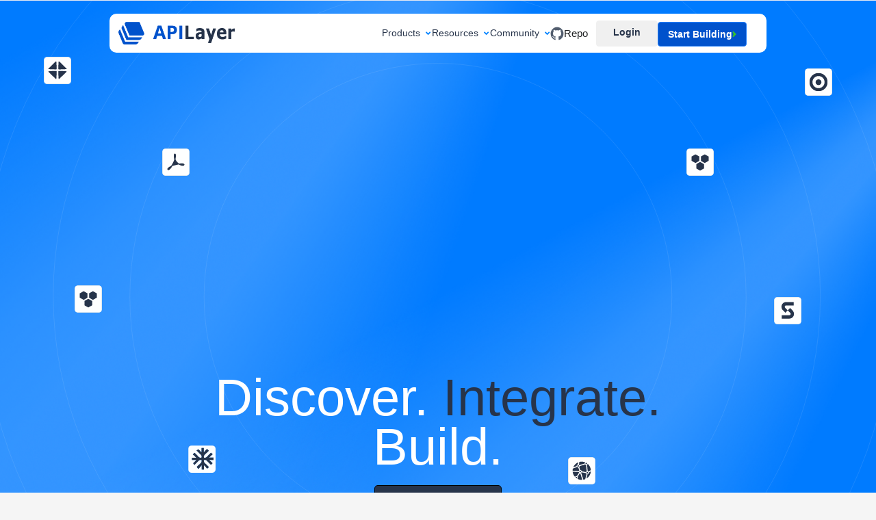

--- FILE ---
content_type: text/html
request_url: https://apilayer.com/
body_size: 25455
content:
<!DOCTYPE html PUBLIC "-//W3C//DTD HTML 4.0 Transitional//EN" "http://www.w3.org/TR/REC-html40/loose.dtd">
<html>
<head><meta charset="UTF-8">
  
  <meta name="viewport" content="width=device-width, initial-scale=1">
  <meta name="description" content="APILayer APIs are feature-rich and easy to integrate, offering low latency for an enhanced developer experience.">
  <meta name="keywords" content="API Marketplace, Best APIs, APILayer, API, AI APIs, Content APIs, Finance APIs, Stock APIs, Web Tools APIs, Calendar APIs, Currency APIs, Data APIs, Files APIs, Finance APIs, Food APIs, Geo APIs, Images APIs, Jobs APIs, News APIs, Scraping APIs, Security APIs, Social Media APIs, Sports APIs">
  <link rel="shortcut icon" href="/wp-content/themes/hello-theme-child/assets/favicon.ico">

  <!-- OpenGraph & Twitter -->
  <meta name="twitter:card" content="summary">
  <meta name="twitter:site" content="@apilayer">
  <meta name="twitter:creator" content="@apilayer">
  <meta property="og:title" content="APILayer | Hassle-free API marketplace">
  <meta property="og:description" content="API marketplace and ready to run app backends for your mobile app and website.">
  <meta property="og:image" content="https://assets.apilayer.com/logo/square_large.png">

  <!-- Fonts -->
  <link rel="preload" href="/wp-content/themes/hello-theme-child/assets/fonts/open-sans-v34-latin-regular.woff2" as="font" type="font/woff2" crossorigin>
  <link rel="preload" href="/wp-content/themes/hello-theme-child/assets/fonts/open-sans-v34-latin-600.woff2" as="font" type="font/woff2" crossorigin>
  <!-- Add more font preload links if needed -->

  <!-- Stylesheets -->
  <link rel="stylesheet" href="/wp-content/themes/hello-theme-child/assets/css/theme.css">
  <link rel="stylesheet" href="/wp-content/themes/hello-theme-child/assets/css/vendors.css">
  <link rel="stylesheet" href="/wp-content/themes/hello-theme-child/assets/css/footer.css">
  <link rel="stylesheet" href="/wp-content/themes/hello-theme-child/assets/css/custom.css">
  <link rel="stylesheet" href="/wp-content/themes/hello-theme-child/assets/vendor/font-awesome/css/all.min.css">
  
  <meta name="robots" content="index, follow, max-image-preview:large, max-snippet:-1, max-video-preview:-1">

	<!-- This site is optimized with the Yoast SEO plugin v26.3 - https://yoast.com/wordpress/plugins/seo/ -->
	<title>Discover, Integrate, and Build APIs with Our API Hub | APILayer</title>
	<meta name="description" content="Explore APILayer's extensive API marketplace featuring thousands of high-performance APIs. Integrate and optimize your projects with fast &amp; reliable solutions.">
	<link rel="canonical" href="/">
	<meta property="og:locale" content="en_US">
	<meta property="og:type" content="website">
	<meta property="og:title" content="Discover, Integrate, and Build APIs with Our API Hub | APILayer">
	<meta property="og:description" content="Explore APILayer's extensive API marketplace featuring thousands of high-performance APIs. Integrate and optimize your projects with fast &amp; reliable solutions.">
	<meta property="og:url" content="/">
	<meta property="og:site_name" content="APILayer">
	<meta property="article:modified_time" content="2025-12-03T12:47:04+00:00">
	<meta name="twitter:card" content="summary_large_image">
	<script type="application/ld+json" class="yoast-schema-graph">{"@context":"https://schema.org","@graph":[{"@type":"WebPage","@id":"/","url":"/","name":"Discover, Integrate, and Build APIs with Our API Hub | APILayer","isPartOf":{"@id":"/#website"},"datePublished":"2025-07-01T17:55:04+00:00","dateModified":"2025-12-03T12:47:04+00:00","description":"Explore APILayer's extensive API marketplace featuring thousands of high-performance APIs. Integrate and optimize your projects with fast & reliable solutions.","breadcrumb":{"@id":"/#breadcrumb"},"inLanguage":"en-US","potentialAction":[{"@type":"ReadAction","target":["/"]}]},{"@type":"BreadcrumbList","@id":"/#breadcrumb","itemListElement":[{"@type":"ListItem","position":1,"name":"Home"}]},{"@type":"WebSite","@id":"/#website","url":"/","name":"APILayer","description":"APILayer APIs are feature-rich and easy to integrate, offering low latency for an enhanced developer experience.","potentialAction":[{"@type":"SearchAction","target":{"@type":"EntryPoint","urlTemplate":"/?s={search_term_string}"},"query-input":{"@type":"PropertyValueSpecification","valueRequired":true,"valueName":"search_term_string"}}],"inLanguage":"en-US"}]}</script>
	<!-- / Yoast SEO plugin. -->


<link rel="dns-prefetch" href="//cdn.jsdelivr.net">
<style id="wp-img-auto-sizes-contain-inline-css">
img:is([sizes=auto i],[sizes^="auto," i]){contain-intrinsic-size:3000px 1500px}
/*# sourceURL=wp-img-auto-sizes-contain-inline-css */
</style>
<link rel="stylesheet" id="wp-block-library-css" href="/wp-includes/css/dist/block-library/style.min.css?ver=6.9" media="all">
<style id="global-styles-inline-css">
:root{--wp--preset--aspect-ratio--square: 1;--wp--preset--aspect-ratio--4-3: 4/3;--wp--preset--aspect-ratio--3-4: 3/4;--wp--preset--aspect-ratio--3-2: 3/2;--wp--preset--aspect-ratio--2-3: 2/3;--wp--preset--aspect-ratio--16-9: 16/9;--wp--preset--aspect-ratio--9-16: 9/16;--wp--preset--color--black: #000000;--wp--preset--color--cyan-bluish-gray: #abb8c3;--wp--preset--color--white: #ffffff;--wp--preset--color--pale-pink: #f78da7;--wp--preset--color--vivid-red: #cf2e2e;--wp--preset--color--luminous-vivid-orange: #ff6900;--wp--preset--color--luminous-vivid-amber: #fcb900;--wp--preset--color--light-green-cyan: #7bdcb5;--wp--preset--color--vivid-green-cyan: #00d084;--wp--preset--color--pale-cyan-blue: #8ed1fc;--wp--preset--color--vivid-cyan-blue: #0693e3;--wp--preset--color--vivid-purple: #9b51e0;--wp--preset--gradient--vivid-cyan-blue-to-vivid-purple: linear-gradient(135deg,rgb(6,147,227) 0%,rgb(155,81,224) 100%);--wp--preset--gradient--light-green-cyan-to-vivid-green-cyan: linear-gradient(135deg,rgb(122,220,180) 0%,rgb(0,208,130) 100%);--wp--preset--gradient--luminous-vivid-amber-to-luminous-vivid-orange: linear-gradient(135deg,rgb(252,185,0) 0%,rgb(255,105,0) 100%);--wp--preset--gradient--luminous-vivid-orange-to-vivid-red: linear-gradient(135deg,rgb(255,105,0) 0%,rgb(207,46,46) 100%);--wp--preset--gradient--very-light-gray-to-cyan-bluish-gray: linear-gradient(135deg,rgb(238,238,238) 0%,rgb(169,184,195) 100%);--wp--preset--gradient--cool-to-warm-spectrum: linear-gradient(135deg,rgb(74,234,220) 0%,rgb(151,120,209) 20%,rgb(207,42,186) 40%,rgb(238,44,130) 60%,rgb(251,105,98) 80%,rgb(254,248,76) 100%);--wp--preset--gradient--blush-light-purple: linear-gradient(135deg,rgb(255,206,236) 0%,rgb(152,150,240) 100%);--wp--preset--gradient--blush-bordeaux: linear-gradient(135deg,rgb(254,205,165) 0%,rgb(254,45,45) 50%,rgb(107,0,62) 100%);--wp--preset--gradient--luminous-dusk: linear-gradient(135deg,rgb(255,203,112) 0%,rgb(199,81,192) 50%,rgb(65,88,208) 100%);--wp--preset--gradient--pale-ocean: linear-gradient(135deg,rgb(255,245,203) 0%,rgb(182,227,212) 50%,rgb(51,167,181) 100%);--wp--preset--gradient--electric-grass: linear-gradient(135deg,rgb(202,248,128) 0%,rgb(113,206,126) 100%);--wp--preset--gradient--midnight: linear-gradient(135deg,rgb(2,3,129) 0%,rgb(40,116,252) 100%);--wp--preset--font-size--small: 13px;--wp--preset--font-size--medium: 20px;--wp--preset--font-size--large: 36px;--wp--preset--font-size--x-large: 42px;--wp--preset--spacing--20: 0.44rem;--wp--preset--spacing--30: 0.67rem;--wp--preset--spacing--40: 1rem;--wp--preset--spacing--50: 1.5rem;--wp--preset--spacing--60: 2.25rem;--wp--preset--spacing--70: 3.38rem;--wp--preset--spacing--80: 5.06rem;--wp--preset--shadow--natural: 6px 6px 9px rgba(0, 0, 0, 0.2);--wp--preset--shadow--deep: 12px 12px 50px rgba(0, 0, 0, 0.4);--wp--preset--shadow--sharp: 6px 6px 0px rgba(0, 0, 0, 0.2);--wp--preset--shadow--outlined: 6px 6px 0px -3px rgb(255, 255, 255), 6px 6px rgb(0, 0, 0);--wp--preset--shadow--crisp: 6px 6px 0px rgb(0, 0, 0);}:root { --wp--style--global--content-size: 800px;--wp--style--global--wide-size: 1200px; }:where(body) { margin: 0; }.wp-site-blocks > .alignleft { float: left; margin-right: 2em; }.wp-site-blocks > .alignright { float: right; margin-left: 2em; }.wp-site-blocks > .aligncenter { justify-content: center; margin-left: auto; margin-right: auto; }:where(.wp-site-blocks) > * { margin-block-start: 24px; margin-block-end: 0; }:where(.wp-site-blocks) > :first-child { margin-block-start: 0; }:where(.wp-site-blocks) > :last-child { margin-block-end: 0; }:root { --wp--style--block-gap: 24px; }:root :where(.is-layout-flow) > :first-child{margin-block-start: 0;}:root :where(.is-layout-flow) > :last-child{margin-block-end: 0;}:root :where(.is-layout-flow) > *{margin-block-start: 24px;margin-block-end: 0;}:root :where(.is-layout-constrained) > :first-child{margin-block-start: 0;}:root :where(.is-layout-constrained) > :last-child{margin-block-end: 0;}:root :where(.is-layout-constrained) > *{margin-block-start: 24px;margin-block-end: 0;}:root :where(.is-layout-flex){gap: 24px;}:root :where(.is-layout-grid){gap: 24px;}.is-layout-flow > .alignleft{float: left;margin-inline-start: 0;margin-inline-end: 2em;}.is-layout-flow > .alignright{float: right;margin-inline-start: 2em;margin-inline-end: 0;}.is-layout-flow > .aligncenter{margin-left: auto !important;margin-right: auto !important;}.is-layout-constrained > .alignleft{float: left;margin-inline-start: 0;margin-inline-end: 2em;}.is-layout-constrained > .alignright{float: right;margin-inline-start: 2em;margin-inline-end: 0;}.is-layout-constrained > .aligncenter{margin-left: auto !important;margin-right: auto !important;}.is-layout-constrained > :where(:not(.alignleft):not(.alignright):not(.alignfull)){max-width: var(--wp--style--global--content-size);margin-left: auto !important;margin-right: auto !important;}.is-layout-constrained > .alignwide{max-width: var(--wp--style--global--wide-size);}body .is-layout-flex{display: flex;}.is-layout-flex{flex-wrap: wrap;align-items: center;}.is-layout-flex > :is(*, div){margin: 0;}body .is-layout-grid{display: grid;}.is-layout-grid > :is(*, div){margin: 0;}body{padding-top: 0px;padding-right: 0px;padding-bottom: 0px;padding-left: 0px;}a:where(:not(.wp-element-button)){text-decoration: underline;}:root :where(.wp-element-button, .wp-block-button__link){background-color: #32373c;border-width: 0;color: #fff;font-family: inherit;font-size: inherit;font-style: inherit;font-weight: inherit;letter-spacing: inherit;line-height: inherit;padding-top: calc(0.667em + 2px);padding-right: calc(1.333em + 2px);padding-bottom: calc(0.667em + 2px);padding-left: calc(1.333em + 2px);text-decoration: none;text-transform: inherit;}.has-black-color{color: var(--wp--preset--color--black) !important;}.has-cyan-bluish-gray-color{color: var(--wp--preset--color--cyan-bluish-gray) !important;}.has-white-color{color: var(--wp--preset--color--white) !important;}.has-pale-pink-color{color: var(--wp--preset--color--pale-pink) !important;}.has-vivid-red-color{color: var(--wp--preset--color--vivid-red) !important;}.has-luminous-vivid-orange-color{color: var(--wp--preset--color--luminous-vivid-orange) !important;}.has-luminous-vivid-amber-color{color: var(--wp--preset--color--luminous-vivid-amber) !important;}.has-light-green-cyan-color{color: var(--wp--preset--color--light-green-cyan) !important;}.has-vivid-green-cyan-color{color: var(--wp--preset--color--vivid-green-cyan) !important;}.has-pale-cyan-blue-color{color: var(--wp--preset--color--pale-cyan-blue) !important;}.has-vivid-cyan-blue-color{color: var(--wp--preset--color--vivid-cyan-blue) !important;}.has-vivid-purple-color{color: var(--wp--preset--color--vivid-purple) !important;}.has-black-background-color{background-color: var(--wp--preset--color--black) !important;}.has-cyan-bluish-gray-background-color{background-color: var(--wp--preset--color--cyan-bluish-gray) !important;}.has-white-background-color{background-color: var(--wp--preset--color--white) !important;}.has-pale-pink-background-color{background-color: var(--wp--preset--color--pale-pink) !important;}.has-vivid-red-background-color{background-color: var(--wp--preset--color--vivid-red) !important;}.has-luminous-vivid-orange-background-color{background-color: var(--wp--preset--color--luminous-vivid-orange) !important;}.has-luminous-vivid-amber-background-color{background-color: var(--wp--preset--color--luminous-vivid-amber) !important;}.has-light-green-cyan-background-color{background-color: var(--wp--preset--color--light-green-cyan) !important;}.has-vivid-green-cyan-background-color{background-color: var(--wp--preset--color--vivid-green-cyan) !important;}.has-pale-cyan-blue-background-color{background-color: var(--wp--preset--color--pale-cyan-blue) !important;}.has-vivid-cyan-blue-background-color{background-color: var(--wp--preset--color--vivid-cyan-blue) !important;}.has-vivid-purple-background-color{background-color: var(--wp--preset--color--vivid-purple) !important;}.has-black-border-color{border-color: var(--wp--preset--color--black) !important;}.has-cyan-bluish-gray-border-color{border-color: var(--wp--preset--color--cyan-bluish-gray) !important;}.has-white-border-color{border-color: var(--wp--preset--color--white) !important;}.has-pale-pink-border-color{border-color: var(--wp--preset--color--pale-pink) !important;}.has-vivid-red-border-color{border-color: var(--wp--preset--color--vivid-red) !important;}.has-luminous-vivid-orange-border-color{border-color: var(--wp--preset--color--luminous-vivid-orange) !important;}.has-luminous-vivid-amber-border-color{border-color: var(--wp--preset--color--luminous-vivid-amber) !important;}.has-light-green-cyan-border-color{border-color: var(--wp--preset--color--light-green-cyan) !important;}.has-vivid-green-cyan-border-color{border-color: var(--wp--preset--color--vivid-green-cyan) !important;}.has-pale-cyan-blue-border-color{border-color: var(--wp--preset--color--pale-cyan-blue) !important;}.has-vivid-cyan-blue-border-color{border-color: var(--wp--preset--color--vivid-cyan-blue) !important;}.has-vivid-purple-border-color{border-color: var(--wp--preset--color--vivid-purple) !important;}.has-vivid-cyan-blue-to-vivid-purple-gradient-background{background: var(--wp--preset--gradient--vivid-cyan-blue-to-vivid-purple) !important;}.has-light-green-cyan-to-vivid-green-cyan-gradient-background{background: var(--wp--preset--gradient--light-green-cyan-to-vivid-green-cyan) !important;}.has-luminous-vivid-amber-to-luminous-vivid-orange-gradient-background{background: var(--wp--preset--gradient--luminous-vivid-amber-to-luminous-vivid-orange) !important;}.has-luminous-vivid-orange-to-vivid-red-gradient-background{background: var(--wp--preset--gradient--luminous-vivid-orange-to-vivid-red) !important;}.has-very-light-gray-to-cyan-bluish-gray-gradient-background{background: var(--wp--preset--gradient--very-light-gray-to-cyan-bluish-gray) !important;}.has-cool-to-warm-spectrum-gradient-background{background: var(--wp--preset--gradient--cool-to-warm-spectrum) !important;}.has-blush-light-purple-gradient-background{background: var(--wp--preset--gradient--blush-light-purple) !important;}.has-blush-bordeaux-gradient-background{background: var(--wp--preset--gradient--blush-bordeaux) !important;}.has-luminous-dusk-gradient-background{background: var(--wp--preset--gradient--luminous-dusk) !important;}.has-pale-ocean-gradient-background{background: var(--wp--preset--gradient--pale-ocean) !important;}.has-electric-grass-gradient-background{background: var(--wp--preset--gradient--electric-grass) !important;}.has-midnight-gradient-background{background: var(--wp--preset--gradient--midnight) !important;}.has-small-font-size{font-size: var(--wp--preset--font-size--small) !important;}.has-medium-font-size{font-size: var(--wp--preset--font-size--medium) !important;}.has-large-font-size{font-size: var(--wp--preset--font-size--large) !important;}.has-x-large-font-size{font-size: var(--wp--preset--font-size--x-large) !important;}
/*# sourceURL=global-styles-inline-css */
</style>

<link rel="stylesheet" id="hello-elementor-header-footer-css" href="/wp-content/themes/hello-elementor/assets/css/header-footer.css?ver=3.4.4" media="all">
<script src="/wp-includes/js/jquery/jquery.min.js?ver=3.7.1" id="jquery-core-js"></script>
<script src="/wp-includes/js/jquery/jquery-migrate.min.js?ver=3.4.1" id="jquery-migrate-js"></script>
		<style id="wp-custom-css">
			.navbarv2 {
    background-color: white !important;
    padding-left: 5px !important;
    padding-right: 5px !important;
    position: absolute !important;
    margin-left: 0px !important;
    margin-right: 0px !important;
    padding-top: 0.5rem;
    padding-bottom: 0.5rem;
}

.navbar {
    background-color: var(--bg-color);
    color: var(--text-color);
    display: flex;
    justify-content: space-between;
    align-items: center;
    padding: 10px 20px;
    position: absolute;
    left: 50%;
    right: 50%;
    transform: translateX(-50%);
    max-width: 60rem !important;
    width: calc(100% - 40px) !important;
    border-radius: 10px !important;
    box-sizing: border-box;
    z-index: 10;
    top:20px !important;
    height: 57.03px !important;
}

/* revamp  */
/* social media icons start */
.social-icons {
  display: flex;
  gap: 5px;
/*   padding: 24px; */
/*   background: linear-gradient(90deg, #020b1a, #06162d);
  border-radius: 12px; */
}

.social-icons .icon-box {
   opacity: 0.8;
  width: 38px;
  height: 38px;
  display: flex;
  align-items: center;
  justify-content: center;
background:none;
  border: 1px solid rgba(255, 255, 255, 0.3);
  border-radius: 5px;

  color: rgba(255, 255, 255, 0.4);
  text-decoration: none;

  transition: border-color 0.2s ease, color 0.2s ease, background 0.2s ease;
}

.social-icons .icon-box .icon {
  width: 24px;
  height: 24px;
  fill: currentColor;
	margin:0;
}

.social-icons .icon-box:hover {
  border-color: #ffffff;
  color: #ffffff;
   opacity:1;
}

.social-icons .icon-box.active {
  border-color: #ffffff;
  color: #ffffff;
  background: rgba(255, 255, 255, 0.05);
}
/* social media icons end */
.hero-subtitle{
	font-weight:normal;
}

.products-heading h2 {
    color: #27344A;
    font-size: 48px;
    line-height: 52.8px;
}

h3.products-subheading {
    font-size: 16px!important;
    line-height: 19.2px!important;
		font-weight:normal;
    color: rgba(39, 52, 74, 0.7);
/*     max-width: 25%;
    min-width: 20%; */
}
.use-case-title a{
    color: #212630;
}

.affiliate-section h3 {
	font-size: 14px!important;
	line-height: 16.8px!important;
	opacity: 80%!important;
	font-weight:normal;
}

.devtools-heading h2{
	color: #27344A;
    font-size: 48px;
    line-height: 52.8px;
}

.devtools-heading {
    max-width: 100%!important;
    text-align: left;
}

h3.devtools-subheading {
	font-size: 16px!important;
	line-height: 19.2px!important;
	color: rgba(39, 52, 74, 0.7)!important;
/* 	max-width: 60%!important; */
	font-weight:normal!important;
}

.sdk-container {
    gap: .75rem!important;
}
.grid-col-2{
	display: grid;
	gap: 20px;
	grid-template-columns: repeat(2, 1fr);
}

.insights-header h2 {
    font-size: 48px;
    line-height: 52.8px;
	font-weight:normal;
}

.insights-header h3 {
    font-size: 16px!important;
    margin-top: 25px!important;
    max-width: 35%!important;
    text-align: left!important;
    line-height: 19.2px!important;
	font-weight:normal!important;
}

h3.faq-description {
/*     max-width: 28%; */
    text-align: center;
    font-size: 16px;
    line-height: 19.2px;
    color: #27344A;
    opacity: 80%;
		font-weight:normal;
}

h1.faq-title {
    font-size: 60px;
    line-height: 60px;
    color: #27344A;
    font-weight: 500;
	font-weight:normal;
}

.Monetize-btn {
    word-wrap: break-word;
    white-space: nowrap;
	padding: 10px!important;
}

a.why-join {
    width: max-content!important;
}

.survey-banner{
	  background-color: #3583fc;
    border-radius: 15px;
}

.survey-banner h1.help-us{
	    letter-spacing: -1px;
    line-height: 46px;
}
.survey-banner h1.help-us span{
	color:#FFF;
}
.survey-banner a.thought-link{
	background-color: #253449!important;
  color: #FFF!important;
	padding: 10px;
	border-radius: 15px;
}


@media(max-width:768px){
	.grid-col-2{
	grid-template-columns: 1fr;
}
	
	.second-part {
    overflow: hidden!important;
	}
	.products-heading {
     padding: 10px;
  }
	
	.products-list {
     padding: 10px 0px!important;
	}
	
	.hero-section-setup {
    margin-left: 10px!important;
    margin-right: 10px!important;
	}
	
	.sdk-section .tab-pane.active{
		flex-direction: column!important;
    gap: 20px!important;
/*     align-items: center!important; */
	}
	
	.pg-snippet {
        min-height: auto!important;
    }
	
	.hero-height{
		height:1500px!important;
	}
	

	
}
		</style>
		</head>
<body>
    
    <!-- ========== HEADER ========== -->
  <header id="header" class="header header-sticky-top left-aligned-navbar bg-white border-bottom z-index-999 mb-3">
    <div id="cta-bar"></div>
    <div class="header-section py-0 py-lg-0">
      <div id="logoAndNav" style="position: absolute !important; max-width: 100%;" class="container">
        <!-- Nav -->
        <nav class="js-mega-menu navbar navbarv2 navbar-expand-lg">
          <div class="navbar-nav-wrap p-2" style="background: white; border-radius: 10px;">
            <!-- Logo -->
            <a class="navbar-brand navbar-nav-wrap-brand mr-lg-0" href="/" aria-label="APILayer">
              <img src="https://assets.apilayer.com/logo/logo.png" alt="APILayer | Hassle Free API Marketplace">
            </a>
            <!-- End Logo -->

            <!-- Responsive Toggle Button -->
            <button type="button" class="navbar-toggler navbar-nav-wrap-navbar-toggler btn btn-icon btn-sm rounded-circle" aria-label="Toggle navigation" aria-expanded="false" aria-controls="navBar" data-toggle="collapse" data-target="#navBar">
              <span class="navbar-toggler-default">
                <img width="14px" height="14px" src="/wp-content/themes/hello-theme-child/assets/apilayer/images/mobilemenu.svg" alt="Menu" class="menu-icon">
              </span>
              <span class="navbar-toggler-toggled">
                <svg width="20" height="20" viewbox="0 0 18 18" xmlns="http://www.w3.org/2000/svg">
                  <path fill="currentColor" d="M11.5,9.5l5-5c0.2-0.2,0.2-0.6-0.1-0.9l-1-1c-0.3-0.3-0.7-0.3-0.9-0.1l-5,5l-5-5C4.3,2.3,3.9,2.4,3.6,2.6l-1,1 C2.4,3.9,2.3,4.3,2.5,4.5l5,5l-5,5c-0.2,0.2-0.2,0.6,0.1,0.9l1,1c0.3,0.3,0.7,0.3,0.9,0.1l5-5l5,5c0.2,0.2,0.6,0.2,0.9-0.1l1-1 c0.3-0.3,0.3-0.7,0.1-0.9L11.5,9.5z"></path>
                </svg>
              </span>
            </button>
            <!-- End Responsive Toggle Button -->

            <!-- navBar -->
            <div id="navBar" class="navbar-nav-wrap-navbar collapse navbar-collapse mx-lg-3" style="font-size:14px; background: white;">
            <ul class="navbar-nav justify-content-end" style="gap: 25px; color: #27344A !important;">

                <li class="nav-item dropdown"><a class="btn dropdown-toggle p-0" style="font-size: 0.9rem !important; color: #27344a !important; font-weight: 400 !important;" href="#" role="button" data-toggle="dropdown" aria-haspopup="true" aria-expanded="false">Products</a><div class="dropdown-menu mt-4" style="border-radius: 6px !important; border: 1px solid #E4EBEF;"><a class="dropdown-item" href="/products/" target="_self">Our Products</a><a class="dropdown-item" href="/industries/" target="_self">Industries</a><a class="dropdown-item" href="https://marketplace.apilayer.com/" target="_blank">Marketplace</a></div></li><li class="nav-item dropdown"><a class="btn dropdown-toggle p-0" style="font-size: 0.9rem !important; color: #27344a !important; font-weight: 400 !important;" href="#" role="button" data-toggle="dropdown" aria-haspopup="true" aria-expanded="false">Resources</a><div class="dropdown-menu mt-4" style="border-radius: 6px !important; border: 1px solid #E4EBEF;"><a class="dropdown-item" href="https://blog.apilayer.com/" target="_blank">Blogs</a><a class="dropdown-item" href="https://marketplace.apilayer.com/docs/article/marketplace-faq" target="_blank">FAQ</a><a class="dropdown-item" href="/playground/" target="_blank">Playground</a></div></li><li class="nav-item dropdown"><a class="btn dropdown-toggle p-0" style="font-size: 0.9rem !important; color: #27344a !important; font-weight: 400 !important;" href="#" role="button" data-toggle="dropdown" aria-haspopup="true" aria-expanded="false">Community</a><div class="dropdown-menu mt-4" style="border-radius: 6px !important; border: 1px solid #E4EBEF;"><a class="dropdown-item" href="/affiliates/" target="_blank">Affiliates</a><a class="dropdown-item" href="/developers/" target="_blank">Developers</a><a class="dropdown-item" href="/developers/suite/" target="_blank">Use Cases</a><a class="dropdown-item" href="https://github.com/public-apis/public-apis" target="_blank">Github</a><a class="dropdown-item" href="https://discord.com/invite/hgjA78638n" target="_blank">Discord</a></div></li>



                <li class="nav-item">
                  <a href="https://github.com/public-apis/public-apis" class="nav-item text-dark" style="display: flex; align-items: center; gap: 3px; margin-right: 12px;" target="_blank" rel="noreferrer noopener nofollow">
                    <img src="/wp-content/themes/hello-theme-child/assets/apilayer/images/github.svg" alt="Repo" style="width: 20px; height: 20px">
                    <span>Repo</span>
                  </a>

                </li>
                <div style="gap: 5px; display:flex; flex-direction: row;">
                    
<!--                     <a id="signInButton" type="button" class="btn btn-sm btn-success js-hs-unfold-invoker mt-3" 
                      data-hs-unfold-options='{
                                                                    "target": "#sidebarContent",
                                                                    "type": "css-animation",
                                                                    "animationIn": "fadeInRight",
                                                                    "animationOut": "fadeOutRight",
                                                                    "hasOverlay": "rgba(55, 125, 255, 0.1)",
                                                                    "smartPositionOff": true
                                              }' data-hs-unfold-target="#sidebarContent" data-hs-unfold-invoker=""
                      style="padding:6px; margin-top:0px !important; width: 90px; background-color: #f0f0f0 !important; border: 1px solid #f0f0f0 !important; color: #27344A !important"
                      onmouseover="this.style.backgroundColor='white !important'; this.style.color='#27344A !important'; this.style.borderColor='#BAD1DF !important';"
                      onmouseout="this.style.backgroundColor='#0052CC !important'; this.style.color='white !important'; this.style.borderColor='#2480FC !important';">
                      Login
                    </a> -->
					<a target="_blank" href="https://marketplace.apilayer.com/signin" class="btn btn-sm btn-success mt-3" style="padding:6px; margin-top:0px !important; width: 90px; background-color: #f0f0f0 !important; border: 1px solid #f0f0f0 !important; color: #27344A !important" onmouseover="this.style.backgroundColor='white'; this.style.color='#27344A'; this.style.borderColor='#BAD1DF';" onmouseout="this.style.backgroundColor='#f0f0f0'; this.style.color='#27344A'; this.style.borderColor='#f0f0f0';">
   Login
</a>

                    <a id="signUpButton" type="button" class="text-primary px-2 mt-3 font-weight-bold" target="_blank" href="https://marketplace.apilayer.com/signup" style="display: flex; padding:6px; gap: 10px; width: 130px; font-size:14px; margin-top: 2px !important; background-color: #0052CC; color: white !important; border-radius: 4px; border: 1px solid #2480FC !important; justify-content: center; align-content: center; align-items: center;">
                      Start Building
                      <svg class="arrow-icon" width="6" height="8" style="margin-bottom: 0px;" viewbox="0 0 6 8" fill="none" xmlns="http://www.w3.org/2000/svg">
                        <path d="M1.5 1L4.5 4L1.5 7" stroke="#37C625" stroke-width="2" stroke-linecap="round"></path>
                      </svg>
                    </a>

                  </div>
                  </ul>




            </div>
            <!-- End navBar -->
          </div>
        </nav>
        <!-- End Nav -->
      </div>
    </div>
  </header>
  <!-- ========== END HEADER ========== -->

  <div id="content" class="site-content">
<!-- CSS New Revamp Page -->
<link rel="stylesheet" href="/wp-content/themes/hello-theme-child/assets/apilayer/css/homepage.css">
<link rel="stylesheet" href="/wp-content/themes/hello-theme-child/assets/apilayer/css/main.css">

<section class="main-section">
  <img src="/wp-content/themes/hello-theme-child/assets/apilayer/images/grouped_circles.svg" alt="Circle 4" class="background-circles">
  <img src="/wp-content/themes/hello-theme-child/assets/apilayer/images/blur1.png" class="background-blur-1">
  <img src="/wp-content/themes/hello-theme-child/assets/apilayer/images/blur2.png" class="background-blur-2">

  <section>
    <div class="content">
      <h1 style="color: white !important; line-height: 0.96 !important;" class="fade-in-animation font-weight-light" data-delay="0">
        Discover. 
        <span style="color: #27344a">Integrate.</span>
        Build.
      </h1>
      <a target="_blank" href="https://apilayer.com/products" class="cta-button font-weight-medium fade-in-animation" data-delay="0.4">
        Explore Other Products
        <svg class="arrow-icon" width="6" height="8" style="margin-bottom: 0px;" viewbox="0 0 6 8" fill="none" xmlns="http://www.w3.org/2000/svg">
          <path d="M1.5 1L4.5 4L1.5 7" stroke="#37C625" stroke-width="2" stroke-linecap="round"></path>
        </svg>
      </a>


    </div>

    <div class="floating-icons">
      <div class="icon-wrapper icon-1">
        <a class="cta" href="https://aviationstack.com/?utm_source=APILayerHomepage&amp;utm_medium=Referral" target="_blank" rel="noreferrer noopener">
          <svg width="42" height="42" viewbox="0 0 42 42" fill="none" xmlns="http://www.w3.org/2000/svg" alt="aviationstack" class="icon pop-animation" data-delay="0.1">
            <rect x="0.5" y="0.5" width="41" height="41" rx="3.5" fill="white" stroke="#E4EBEF" style="fill:white;fill-opacity:1;stroke:#E4EBEF;stroke:color(display-p3 0.8941 0.9216 0.9373);stroke-opacity:1;"></rect>
            <g clip-path="url(#clip0_265_2690)">
              <path d="M32.7941 14.134H28.5081L32.1879 20.745L28.5081 26.991H33.1123L36.756 20.745L32.7941 14.134ZM12.3305 7L18.3754 20.9457L12.3305 34.125H20.8905L26.8513 20.9457L20.2182 7H12.3305ZM10.4276 14.207L7 15.843L9.21504 20.6233L7.01201 25.2394L10.4216 26.9119L13.417 20.6476L10.4336 14.207H10.4276Z" fill="#27344A" style="fill:#27344A;fill:color(display-p3 0.1529 0.2039 0.2902);fill-opacity:1;"></path>
            </g>
            <defs>
              <clippath id="clip0_265_2690">
                <rect width="29.75" height="27.125" fill="white" style="fill:white;fill-opacity:1;" transform="translate(7 7)"></rect>
              </clippath>
            </defs>
          </svg> </a>
        <span class="tooltip">Aviationstack
          <p class="font-weight-light" style="font-size:10px; color: #27344A;">GEO</p>
        </span>
      </div>
      <div class="icon-wrapper icon-2">
        <a class="cta" href="https://coinlayer.com/?utm_source=APILayerHomepage&amp;utm_medium=Referral" target="_blank" rel="noreferrer noopener">
          <svg width="42" height="42" viewbox="0 0 42 42" fill="none" xmlns="http://www.w3.org/2000/svg" alt="coinlayer" class="icon pop-animation" data-delay="0.8">
            <rect x="0.5" y="0.5" width="41" height="41" rx="3.5" fill="white" stroke="#E4EBEF" style="fill:white;fill-opacity:1;stroke:#E4EBEF;stroke:color(display-p3 0.8941 0.9216 0.9373);stroke-opacity:1;"></rect>
            <path d="M15.0952 23.999V30.6663L21.0026 34L26.91 30.6663V23.999L21.0026 20.6653L15.0952 23.999ZM28.0926 9L22.1851 12.3337V19.001L28.0926 22.3347L34 19.001V12.3337L28.0926 9ZM19.8149 12.3337L13.9074 9L8 12.3337V19.001L13.9074 22.3347L19.8149 19.001V12.3337Z" fill="#27344A" style="fill:#27344A;fill:color(display-p3 0.1529 0.2039 0.2902);fill-opacity:1;"></path>
          </svg> </a>
        <span class="tooltip">Coinlayer
          <p class="font-weight-light" style="font-size:10px; color: #27344A;">Finance</p>
        </span>
      </div>
      <div class="icon-wrapper icon-4">
        <a class="cta" href="https://pdflayer.com/?utm_source=APILayerHomepage&amp;utm_medium=Referral" target="_blank" rel="noreferrer noopener">
          <svg width="42" height="42" viewbox="0 0 42 42" fill="none" xmlns="http://www.w3.org/2000/svg" alt="pdflayer" class="icon pop-animation" data-delay="0.2">
            <rect x="0.5" y="0.5" width="41" height="41" rx="3.5" fill="white" stroke="#E4EBEF" style="fill:white;fill-opacity:1;stroke:#E4EBEF;stroke:color(display-p3 0.8941 0.9216 0.9373);stroke-opacity:1;"></rect>
            <path d="M20.3318 16.3432C20.3318 16.3432 22.6023 7.875 19.3888 7.875C16.1753 7.875 18.6092 16.8096 18.6092 16.8096C18.6092 16.8096 17.7452 20.3492 13.7573 26.6667C13.7573 26.6667 6.24507 30.056 8.19952 32.5955C10.154 35.1349 14.2262 29.6673 15.559 26.7444L25.1099 24.5108C25.1099 24.5108 32.9382 28.7449 34.034 25.2052C35.1297 21.6604 25.9686 23.2048 25.9686 23.2048C25.9686 23.2048 22.1335 21.4324 20.3318 16.3535V16.3432Z" fill="#27344A" style="fill:#27344A;fill:color(display-p3 0.1529 0.2039 0.2902);fill-opacity:1;"></path>
          </svg></a>
        <span class="tooltip">Pdflayer
          <p class="font-weight-light" style="font-size:10px; color: #27344A;">Files</p>
        </span>
      </div>
      <div class="icon-wrapper icon-5">
        <a class="cta" href="https://weatherstack.com/?utm_source=APILayerHomepage&amp;utm_medium=Referral" target="_blank" rel="noreferrer noopener">
          <img class="icon pop-animation" data-delay="0.8" src="/wp-content/themes/hello-theme-child/assets/apilayer/images/apilayer-icon-weatherstack.svg" alt="Weatherstack icon"> </a>
        <span class="tooltip">Weatherstack
          <p class="font-weight-light" style="font-size:10px; color: #27344A;">Weather Data</p>
        </span>
      </div>
      <div class="icon-wrapper icon-6">
        <a class="cta" href="https://ipstack.com/?utm_source=APILayerHomepage&amp;utm_medium=Referral" target="_blank" rel="noreferrer noopener"><svg width="42" height="42" viewbox="0 0 42 42" fill="none" xmlns="http://www.w3.org/2000/svg" alt="ipstack" class="icon pop-animation" data-delay="0.2">
            <rect x="0.5" y="0.5" width="41" height="41" rx="3.5" fill="white" stroke="#E4EBEF" style="fill:white;fill-opacity:1;stroke:#E4EBEF;stroke:color(display-p3 0.8941 0.9216 0.9373);stroke-opacity:1;"></rect>
            <path d="M15.7022 8.04888C15.7022 8.04888 15.736 8.03766 15.7528 8.03205C15.736 8.03766 15.7191 8.04888 15.7022 8.05449V8.04888ZM26.8595 9.73157C26.8595 9.23798 27.1685 8.81731 27.6067 8.64904C28.1517 8.94071 28.6798 9.27163 29.1854 9.63622C29.1854 9.66987 29.1966 9.70353 29.1966 9.73718C29.1966 10.3822 28.6742 10.9038 28.0281 10.9038C27.382 10.9038 26.8595 10.3822 26.8595 9.73718V9.73157ZM16.7753 11.6274L17.3539 7.48798C18.5225 7.17388 19.7528 7 21.0169 7C22.9213 7 24.7303 7.38702 26.382 8.07131C25.9551 8.49199 25.691 9.07532 25.691 9.72596C25.691 9.75962 25.691 9.78766 25.691 9.82131L17.5281 12.3678C17.3371 12.0649 17.073 11.8125 16.7697 11.6218L16.7753 11.6274ZM14.3989 13.6186C14.3989 12.9736 14.9213 12.4519 15.5674 12.4519C16.2135 12.4519 16.736 12.9736 16.736 13.6186C16.736 14.2636 16.2135 14.7853 15.5674 14.7853C14.9213 14.7853 14.3989 14.2636 14.3989 13.6186ZM15.7022 8.05449L15.2472 11.3077C14.1067 11.4647 13.2303 12.4351 13.2303 13.613C13.2303 13.6859 13.2303 13.7644 13.2416 13.8373L8.00562 15.7893C9.41573 12.2837 12.2079 9.48478 15.7022 8.05449ZM7 20.9888C7 19.8446 7.14045 18.734 7.39888 17.6739L13.9157 15.2508C14.3427 15.6827 14.927 15.9519 15.5843 15.9519C15.6067 15.9519 15.6348 15.9519 15.6573 15.9519L17.264 20.3662C16.8933 20.6579 16.6067 21.0617 16.4663 21.5216L7 20.9944V20.9888ZM30.2303 21.8638L29.1404 11.7788C29.6573 11.4984 30.0562 11.0329 30.2472 10.472C32.9607 12.8446 34.7472 16.2492 35 20.0745L31.2079 22.4191C30.9382 22.1611 30.6067 21.9704 30.236 21.8638H30.2303ZM21.0112 21.9199C20.8876 20.7644 19.9157 19.8614 18.7303 19.8389L17.1011 15.3574C17.5169 14.9872 17.8034 14.4768 17.8708 13.8934L26.2921 11.2628C26.6292 11.6386 27.0843 11.9079 27.5955 12.0032L28.6742 21.9367C28.1573 22.1554 27.736 22.5593 27.4944 23.0641L21.0112 21.9087V21.9199ZM17.5169 22.1723C17.5169 21.5272 18.0393 21.0056 18.6854 21.0056C19.3315 21.0056 19.8539 21.5272 19.8539 22.1723C19.8539 22.8173 19.3315 23.3389 18.6854 23.3389C18.0393 23.3389 17.5169 22.8173 17.5169 22.1723ZM28.4213 24.1186C28.4213 23.4736 28.9438 22.9519 29.5899 22.9519C30.236 22.9519 30.7584 23.4736 30.7584 24.1186C30.7584 24.7636 30.236 25.2853 29.5899 25.2853C28.9438 25.2853 28.4213 24.7636 28.4213 24.1186ZM7.08989 22.5537L16.5393 23.0809C16.6461 23.3389 16.7921 23.5689 16.9775 23.7708L13.5618 29.2284C13.3427 29.1611 13.1124 29.1274 12.8764 29.1274C11.9213 29.1274 11.1011 29.6995 10.7416 30.5128C8.75281 28.3702 7.42697 25.6106 7.08989 22.5537ZM11.6798 31.4383C11.7135 30.8213 12.2247 30.3389 12.8427 30.3389C13.4607 30.3389 14.0112 30.8606 14.0112 31.5056C14.0112 32.016 13.6742 32.4647 13.1854 32.6162C12.6573 32.2628 12.1517 31.8702 11.6798 31.4439V31.4383ZM29.9494 26.4183C31.0674 26.2444 31.927 25.2796 31.927 24.1186C31.927 24.0176 31.9213 23.9167 31.9045 23.8213L34.9944 21.9087C34.691 26.6258 32.0618 30.7035 28.2303 33.0032L29.9494 26.4183ZM20.1461 23.9896C20.3427 23.8325 20.5112 23.6474 20.6461 23.4343L27.3202 24.6234C27.4663 25.2628 27.8708 25.7957 28.4213 26.1154L26.3764 33.9343C25.4719 34.3045 24.5225 34.5905 23.5337 34.77L20.1461 23.9896ZM14.3258 33.2893C14.8427 32.863 15.1798 32.2236 15.1798 31.5C15.1798 31.0232 15.0337 30.5745 14.7865 30.2043L18.3708 24.4776C18.4719 24.4944 18.573 24.5 18.6798 24.5056L21.9663 34.9663C21.6573 34.9888 21.3427 35 21.0281 35H21.0056C18.6685 35 16.3764 34.4054 14.3315 33.2893H14.3258Z" fill="#27344A" style="fill:#27344A;fill:color(display-p3 0.1529 0.2039 0.2902);fill-opacity:1;"></path>
          </svg>
        </a>
        <span class="tooltip">IPstack
          <p class="font-weight-light" style="font-size:10px; color: #27344A;">GEO</p>
        </span>
      </div>
      <div class="icon-wrapper icon-7">
        <a class="cta" href="https://coinlayer.com/?utm_source=APILayerHomepage&amp;utm_medium=Referral" target="_blank" rel="noreferrer noopener">
          <svg width="42" height="42" viewbox="0 0 42 42" fill="none" xmlns="http://www.w3.org/2000/svg" alt="coinlayer" class="icon pop-animation" data-delay="0.8">
            <rect x="0.5" y="0.5" width="41" height="41" rx="3.5" fill="white" stroke="#E4EBEF" style="fill:white;fill-opacity:1;stroke:#E4EBEF;stroke:color(display-p3 0.8941 0.9216 0.9373);stroke-opacity:1;"></rect>
            <path d="M15.0952 23.999V30.6663L21.0026 34L26.91 30.6663V23.999L21.0026 20.6653L15.0952 23.999ZM28.0926 9L22.1851 12.3337V19.001L28.0926 22.3347L34 19.001V12.3337L28.0926 9ZM19.8149 12.3337L13.9074 9L8 12.3337V19.001L13.9074 22.3347L19.8149 19.001V12.3337Z" fill="#27344A" style="fill:#27344A;fill:color(display-p3 0.1529 0.2039 0.2902);fill-opacity:1;"></path>
          </svg> </a>
        <span class="tooltip">Coinlayer
          <p class="font-weight-light" style="font-size:10px; color: #27344A;">Finance</p>
        </span>
      </div>
      <div class="icon-wrapper icon-8">
        <a class="cta" href="https://serpstack.com/?utm_source=APILayerHomepage&amp;utm_medium=Referral" target="_blank" rel="noreferrer noopener">
          <svg width="42" height="42" viewbox="0 0 42 42" fill="none" xmlns="http://www.w3.org/2000/svg" alt="serpstack" class="icon pop-animation" data-delay="0.5">
            <rect x="0.5" y="0.5" width="41" height="41" rx="3.5" fill="white" stroke="#E4EBEF" style="fill:white;fill-opacity:1;stroke:#E4EBEF;stroke:color(display-p3 0.8941 0.9216 0.9373);stroke-opacity:1;"></rect>
            <path d="M28.4872 20.8626L24.6072 16.8873L21.0175 20.5599L24.9376 24.5814C25.3331 24.9661 25.5484 25.4841 25.5484 26.0381C25.5484 27.146 24.6673 28.0488 23.5859 28.0488H11.8606V33.25H23.5909C27.4709 33.25 30.625 30.0185 30.625 26.0432C30.625 24.0787 29.829 22.1757 28.4822 20.8677L28.4872 20.8626ZM17.3928 24.2377L20.9825 20.5599L17.0574 16.5436C16.6669 16.1589 16.4466 15.6409 16.4466 15.0869C16.4466 13.979 17.3277 13.0762 18.4091 13.0762H30.1394V7.875H18.4091C14.5341 7.875 11.375 11.1116 11.375 15.0869C11.375 17.0514 12.171 18.9544 13.5178 20.2624L17.3978 24.2377H17.3928Z" fill="#27344A" style="fill:#27344A;fill:color(display-p3 0.1529 0.2039 0.2902);fill-opacity:1;"></path>
          </svg> </a>
        <span class="tooltip">Serpstack
          <p class="font-weight-light" style="font-size:10px; color: #27344A;">Dev Tools</p>
        </span>
      </div>
      <div class="icon-wrapper icon-9">
        <a class="cta" href="https://mediastack.com/?utm_source=APILayerHomepage&amp;utm_medium=Referral" target="_blank" rel="noreferrer noopener"><svg width="42" height="42" viewbox="0 0 42 42" fill="none" xmlns="http://www.w3.org/2000/svg" class="icon pop-animation" alt="mediastack" data-delay="1">
            <rect x="0.5" y="0.5" width="41" height="41" rx="3.5" fill="white" stroke="#E4EBEF" style="fill:white;fill-opacity:1;stroke:#E4EBEF;stroke:color(display-p3 0.8941 0.9216 0.9373);stroke-opacity:1;"></rect>
            <g clip-path="url(#clip0_265_2697)">
              <path d="M31.6674 13.3676C31.5879 13.2564 31.4502 13.2034 31.3125 13.2352C31.1801 13.2669 31.0742 13.3782 31.053 13.5106C30.3273 17.9333 27.9703 26.4078 20.2903 33.5106C20.1896 33.6059 20.1525 33.7489 20.2002 33.8814C20.2479 34.0085 20.3697 34.0985 20.5074 34.1038L20.6981 34.1144C20.7987 34.1197 20.8994 34.1303 21 34.1303C28.2352 34.1303 34.125 28.2405 34.125 21.0053C34.125 18.2564 33.2722 15.6186 31.6621 13.3729L31.6674 13.3676ZM28.982 10.9523C29.0561 10.804 29.0191 10.6239 28.8814 10.5233C26.5879 8.79131 23.8602 7.875 21 7.875C13.7648 7.875 7.875 13.7648 7.875 21C7.875 22.3347 8.07627 23.6536 8.47352 24.9248C8.52119 25.0678 8.6536 25.1631 8.79661 25.1631C8.82309 25.1631 8.84958 25.1631 8.87606 25.1525C14.3369 23.8496 24.2044 20.2638 28.982 10.947V10.9523ZM27.8962 16.7998C27.7532 16.7203 27.5784 16.7521 27.4725 16.8792C22.2553 22.9862 15.0095 25.7828 9.85064 27.054C9.7447 27.0805 9.65996 27.1547 9.61758 27.25C9.57521 27.3453 9.58051 27.4619 9.63347 27.5519C11.2648 30.3697 13.8549 32.4778 16.9322 33.4788C16.9693 33.4894 17.0011 33.4947 17.0381 33.4947C17.1176 33.4947 17.1917 33.4682 17.2553 33.4153C23.7119 28.1239 26.6886 21.6727 28.0498 17.197C28.0975 17.0434 28.0286 16.8792 27.8856 16.7998H27.8962Z" fill="#27344A" style="fill:#27344A;fill:color(display-p3 0.1529 0.2039 0.2902);fill-opacity:1;"></path>
            </g>
            <defs>
              <clippath id="clip0_265_2697">
                <rect width="26.25" height="26.25" fill="white" style="fill:white;fill-opacity:1;" transform="translate(7.875 7.875)"></rect>
              </clippath>
            </defs>
          </svg>
        </a>
        <span class="tooltip">Mediastack
          <p class="font-weight-light" style="font-size:10px; color: #27344A;">Marketing</p>
        </span>
      </div>
      <div class="icon-wrapper icon-10">
        <a class="cta" href="https://numverify.com/?utm_source=APILayerHomepage&amp;utm_medium=Referral" target="_blank" rel="noreferrer noopener">
          <svg width="42" height="42" viewbox="0 0 42 42" fill="none" xmlns="http://www.w3.org/2000/svg" alt="numverify" class="icon pop-animation" data-delay="1.2">
            <rect x="0.5" y="0.5" width="41" height="41" rx="3.5" fill="white" stroke="#E4EBEF" style="fill:white;fill-opacity:1;stroke:#E4EBEF;stroke:color(display-p3 0.8941 0.9216 0.9373);stroke-opacity:1;"></rect>
            <path d="M20.8404 15.281L21.2257 13.2133C24.6138 13.8853 27.4616 16.39 28.6598 19.7406L26.752 20.469C25.798 17.8045 23.533 15.8167 20.8451 15.281H20.8404ZM21.0331 9.96147L21.2962 7.875C27.7623 8.74436 32.9173 13.782 34.125 20.4126L32.1231 20.8026C31.0799 15.0695 26.6251 10.718 21.0331 9.96617V9.96147ZM14.9711 28.3684C8.59901 22.6588 7.85654 17.5414 7.87534 15.3656C7.88004 14.6983 8.13849 14.0592 8.57082 13.5611L10.6949 11.1128C11.3668 10.3374 12.5275 10.2904 13.2559 11.0094L16.2305 13.9511C16.9213 14.6325 16.9683 15.7556 16.3386 16.4981L14.8207 18.2885C14.4871 18.6833 14.4213 19.2472 14.6563 19.7124C15.4645 21.3055 17.6731 24.9051 21.8554 26.8036C22.2643 26.9915 22.7436 26.907 23.0913 26.6156L25.1026 24.9333C25.798 24.3506 26.8084 24.3929 27.4522 25.0367L30.5019 28.0489C31.2538 28.7914 31.235 30.032 30.4643 30.7509L27.626 33.3966C27.1796 33.8102 26.6204 34.0686 26.0236 34.1109C25.9155 34.1203 25.798 34.125 25.6759 34.125C23.8902 34.125 20.4128 33.2556 14.9617 28.3731L14.9711 28.3684Z" fill="#27344A" style="fill:#27344A;fill:color(display-p3 0.1529 0.2039 0.2902);fill-opacity:1;"></path>
          </svg></a>
        <span class="tooltip">Numverify
          <p class="font-weight-light" style="font-size:10px; color: #27344A;">Marketing</p>
        </span>
      </div>
      <div class="icon-wrapper icon-11">
        <a class="cta" href="https://screenshotlayer.com/?utm_source=APILayerHomepage&amp;utm_medium=Referral" target="_blank" rel="noreferrer noopener">
          <svg width="42" height="42" viewbox="0 0 42 42" fill="none" xmlns="http://www.w3.org/2000/svg" alt="screenshotlayer" class="icon pop-animation" data-delay="0.2">
            <rect x="0.5" y="0.5" width="41" height="41" rx="3.5" fill="white" stroke="#E4EBEF" style="fill:white;fill-opacity:1;stroke:#E4EBEF;stroke:color(display-p3 0.8941 0.9216 0.9373);stroke-opacity:1;"></rect>
            <path d="M19.1639 21.8299C18.2148 21.808 16.0002 21.7806 13.0172 21.8957C10.5597 21.9889 8.62188 22.1368 7.48632 22.241C7.03436 22.2793 6.83663 22.8109 7.15865 23.1233L18.3391 33.9688C18.6611 34.2867 19.2147 34.0894 19.2486 33.6455C19.3447 32.4343 19.4859 30.4011 19.5707 28.3022C19.6724 25.7867 19.678 23.3589 19.678 22.3396C19.678 22.0601 19.452 21.8354 19.1639 21.8244V21.8299ZM34.5137 22.2355C33.3781 22.1313 31.4403 21.9834 28.9828 21.8902C25.9998 21.7751 23.7909 21.8025 22.8361 21.8244C22.548 21.8299 22.322 22.0546 22.3163 22.3396C22.3163 23.3589 22.322 25.7812 22.4237 28.3022C22.5084 30.4011 22.6553 32.4343 22.7457 33.6455C22.7796 34.0839 23.3333 34.2867 23.6553 33.9688L34.8357 23.1233C35.1577 22.8109 34.96 22.2793 34.508 22.241L34.5137 22.2355ZM19.2543 7.47698C19.2204 7.03307 18.6667 6.84126 18.3447 7.15364L7.15865 17.9992C6.83663 18.3116 7.04001 18.8432 7.48632 18.8815C8.62188 18.9856 10.5597 19.1336 13.0172 19.2213C16.0002 19.3364 18.2091 19.309 19.1639 19.2871C19.452 19.2816 19.678 19.0569 19.678 18.7719C19.678 17.7581 19.678 15.3303 19.5707 12.8093C19.4859 10.7104 19.3447 8.67717 19.2486 7.46602L19.2543 7.47698ZM22.8361 19.2925C23.7852 19.3145 25.9998 19.3419 28.9828 19.2268C31.446 19.1336 33.3781 18.9856 34.5137 18.887C34.9656 18.8486 35.1634 18.317 34.8414 18.0047L23.6609 7.15364C23.3389 6.84126 22.7853 7.03307 22.7514 7.47698C22.6553 8.68265 22.5141 10.7213 22.4293 12.8203C22.3276 15.3358 22.322 17.7635 22.322 18.7829C22.322 19.0624 22.548 19.2925 22.8417 19.298L22.8361 19.2925Z" fill="#27344A" style="fill:#27344A;fill:color(display-p3 0.1529 0.2039 0.2902);fill-opacity:1;"></path>
          </svg></a>
        <span class="tooltip">Screenshotlayer
          <p class="font-weight-light" style="font-size:10px; color: #27344A;">Images</p>
        </span>
      </div>
      <div class="icon-wrapper icon-12">
        <a class="cta" href="https://userstack.com/?utm_source=APILayerHomepage&amp;utm_medium=Referral" target="_blank" rel="noreferrer noopener">
          <svg width="42" height="42" viewbox="0 0 42 42" fill="none" xmlns="http://www.w3.org/2000/svg" alt="userstack" class="icon pop-animation" data-delay="0.2">
            <rect x="0.5" y="0.5" width="41" height="41" rx="3.5" fill="white" stroke="#E4EBEF" style="fill:white;fill-opacity:1;stroke:#E4EBEF;stroke:color(display-p3 0.8941 0.9216 0.9373);stroke-opacity:1;"></rect>
            <g clip-path="url(#clip0_265_2707)">
              <path d="M16.5449 21.1854C16.5449 18.7247 18.5393 16.7303 21 16.7303C23.4607 16.7303 25.4551 18.7247 25.4551 21.1854C25.4551 23.6461 23.4607 25.6404 21 25.6404C18.5393 25.6404 16.5449 23.6461 16.5449 21.1854ZM11.691 21C11.691 26.1348 15.8652 30.309 21 30.309C26.1348 30.309 30.309 26.1348 30.309 21C30.309 15.8652 26.1348 11.691 21 11.691C15.8652 11.691 11.691 15.8652 11.691 21ZM7 21C7 13.2809 13.2809 7 21 7C28.7191 7 35 13.2809 35 21C35 28.7191 28.7191 35 21 35C13.2809 35 7 28.7191 7 21Z" fill="#27344A" style="fill:#27344A;fill:color(display-p3 0.1529 0.2039 0.2902);fill-opacity:1;"></path>
            </g>
            <defs>
              <clippath id="clip0_265_2707">
                <rect width="28" height="28" fill="white" style="fill:white;fill-opacity:1;" transform="translate(7 7)"></rect>
              </clippath>
            </defs>
          </svg> </a>
        <span class="tooltip">Userstack
          <p class="font-weight-light" style="font-size:10px; color: #27344A;">Marketing</p>
        </span>
      </div>
    </div>

    <!-- Hero section Icons  -->


  </section>
  <div class="w-100 d-flex flex-column numbers-section-1">
    <div class="stats-heading fade-in-animation" data-delay="0.6">
      <div class="group-section numbers-heading">
        <div class="labeling font-weight-medium" style="color: white;">
          <span>NUMBERS</span>
        </div>
        <h3 class="font-weight-normal" style="color: white;">
          Leading Engineering Teams Rely on
          <span style="color: #27344a">APILayer</span>
        </h3>
      </div>
    </div>

    <div class="curve-card-container">
      <div class="card fade-in-animation" data-delay="0.8">
        <div class="numbertiles">
          <span class="number-dark">445k</span><span class="number-light">+</span>
        </div>
        <div class="text">Developers</div>
      </div>
      <div class="card fade-in-animation" data-delay="1">
        <div class="numbertiles">
          <span class="number-dark">100</span><span class="number-light">+</span>
        </div>
        <div class="text">APIs in the Hub</div>
      </div>
      <div class="card fade-in-animation" data-delay="1.2">
        <div class="numbertiles">
          <span class="number-dark">30m</span><span class="number-light">+</span>
        </div>
        <div class="text">API calls per month</div>
      </div>
    </div>
  </div>


</section>



<div class="second-part">
      <div class="api-container">
        <div class="header-container">
          <div class="title-section">
            <div class="text-content">
              <div class="group-section marketplace-heading">
                <div class="labeling">
                  <span class="font-weight-medium" style="font-size: 0.75rem !important; line-height: 100%;">NUMBERS</span>
                </div>
                <h3 class="font-weight-normal">Natively Integrated for Optimal Performance</h3>
                <p class="font-weight-normal">APILayer APIs are feature-rich and easy to integrate, offering low latency for an enhanced developer
                  experience.</p>
              </div>
            </div>
            <div class="title-section-btn mr-8 pb-7">
              <a target="_blank" href="/products" class="browse-button">
                Browse all APIs
                <img src="/wp-content/themes/hello-theme-child/assets/apilayer/images/blueright.svg" class="arrow-icon" alt="arrow">
              </a>
            </div>
          </div>
        </div>

        <div class="carousel-new">
          <div class="group-new-corousel">
            <div class="card-carousel">
              <div class="api-logo"><img src="/wp-content/themes/hello-theme-child/assets/apilayer/images/logotwo.svg" alt="Logo 2">
              </div>
            </div>
            <div class="card-carousel">
              <div class="api-logo"><img src="/wp-content/themes/hello-theme-child/assets/apilayer/images/logothree.svg" alt="Logo 3">
              </div>
            </div>
            <div class="card-carousel">
              <div class="api-logo"><img src="/wp-content/themes/hello-theme-child/assets/apilayer/images/logofour.svg" alt="Logo 4">
              </div>
            </div>
            <div class="card-carousel">
              <div class="api-logo"><img src="/wp-content/themes/hello-theme-child/assets/apilayer/images/logofive.svg" alt="Logo 5">
              </div>
            </div>
            <div class="card-carousel">
              <div class="api-logo"><img src="/wp-content/themes/hello-theme-child/assets/apilayer/images/logosix.svg" alt="Logo 6">
              </div>
            </div>
            <div class="card-carousel">
              <div class="api-logo"><img src="/wp-content/themes/hello-theme-child/assets/apilayer/images/logoone.svg" alt="Logo 1">
              </div>
            </div>
          </div>
          <div aria-hidden class="group-new-corousel">
            <div class="card-carousel">
              <div class="api-logo"><img src="/wp-content/themes/hello-theme-child/assets/apilayer/images/logotwo.svg" alt="Logo 2">
              </div>
            </div>
            <div class="card-carousel">
              <div class="api-logo"><img src="/wp-content/themes/hello-theme-child/assets/apilayer/images/logothree.svg" alt="Logo 3">
              </div>
            </div>
            <div class="card-carousel">
              <div class="api-logo"><img src="/wp-content/themes/hello-theme-child/assets/apilayer/images/logofour.svg" alt="Logo 4">
              </div>
            </div>
            <div class="card-carousel">
              <div class="api-logo"><img src="/wp-content/themes/hello-theme-child/assets/apilayer/images/logofive.svg" alt="Logo 5">
              </div>
            </div>
            <div class="card-carousel">
              <div class="api-logo"><img src="/wp-content/themes/hello-theme-child/assets/apilayer/images/logosix.svg" alt="Logo 6">
              </div>
            </div>
            <div class="card-carousel">
              <div class="api-logo"><img src="/wp-content/themes/hello-theme-child/assets/apilayer/images/logoone.svg" alt="Logo 1">
              </div>
            </div>
          </div>
        </div>
        
        <div class="carousel-new">
          <div class="group-reverse">
            <div class="card-carousel">
              <div class="api-logo"><img src="/wp-content/themes/hello-theme-child/assets/apilayer/images/logoone.svg" alt="Logo 1">
              </div>
            </div>
            <div class="card-carousel">
              <div class="api-logo"><img src="/wp-content/themes/hello-theme-child/assets/apilayer/images/logosix.svg" alt="Logo 6">
              </div>
            </div>
            <div class="card-carousel">
              <div class="api-logo"><img src="/wp-content/themes/hello-theme-child/assets/apilayer/images/logofive.svg" alt="Logo 5">
              </div>
            </div>
            <div class="card-carousel">
              <div class="api-logo"><img src="/wp-content/themes/hello-theme-child/assets/apilayer/images/logofour.svg" alt="Logo 4">
              </div>
            </div>
            <div class="card-carousel">
              <div class="api-logo"><img src="/wp-content/themes/hello-theme-child/assets/apilayer/images/logothree.svg" alt="Logo 3">
              </div>
            </div>
            <div class="card-carousel">
              <div class="api-logo"><img src="/wp-content/themes/hello-theme-child/assets/apilayer/images/logotwo.svg" alt="Logo 2">
              </div>
            </div>
          </div>
          <div aria-hidden class="group-reverse">
            <div class="card-carousel">
              <div class="api-logo"><img src="/wp-content/themes/hello-theme-child/assets/apilayer/images/logoone.svg" alt="Logo 1">
              </div>
            </div>
            <div class="card-carousel">
              <div class="api-logo"><img src="/wp-content/themes/hello-theme-child/assets/apilayer/images/logosix.svg" alt="Logo 6">
              </div>
            </div>
            <div class="card-carousel">
              <div class="api-logo"><img src="/wp-content/themes/hello-theme-child/assets/apilayer/images/logofive.svg" alt="Logo 5">
              </div>
            </div>
            <div class="card-carousel">
              <div class="api-logo"><img src="/wp-content/themes/hello-theme-child/assets/apilayer/images/logofour.svg" alt="Logo 4">
              </div>
            </div>
            <div class="card-carousel">
              <div class="api-logo"><img src="/wp-content/themes/hello-theme-child/assets/apilayer/images/logothree.svg" alt="Logo 3">
              </div>
            </div>
            <div class="card-carousel">
              <div class="api-logo"><img src="/wp-content/themes/hello-theme-child/assets/apilayer/images/logotwo.svg" alt="Logo 2">
              </div>
            </div>
          </div>
        </div>



        <div class="header-container-btn">
          <div class="title-section">
            <a target="_blank" href="https://apilayer.com/marketplace" class="browse-button-m">
              Browse all APIs
              <svg class="arrow-icon" width="6" height="8" style="margin-bottom: 0px;" viewbox="0 0 6 8" fill="none" xmlns="http://www.w3.org/2000/svg">
                <path d="M1.5 1L4.5 4L1.5 7" stroke="#37C625" stroke-width="2" stroke-linecap="round"></path>
              </svg>
            </a>
          </div>
        </div>
      </div>
      <!-- Feature-container with accordian -->
    
      <div class="Featured-container">
    
        <header class="Feature-main-header">
          <div class="Feature-main-header-container">
            <div class="Feature-header-content">
              <div class="logo">
                <img src="/wp-content/themes/hello-theme-child/assets/apilayer/images/featurelabel.svg" alt="Logo" class="Feature-logo-image">
              </div>
              <div class="fav-button">
                <a class="cta" href="/marketplace">
                  <button class="fav-browse-api-btn">
                    Browse all APIs
                    <img src="/wp-content/themes/hello-theme-child/assets/apilayer/images/blueright.svg" alt="blue-icon">
                  </button>
                </a>
              </div>
            </div>
          </div>
        </header>
    
        <div class="Feature-header-border"></div>
    
        <div class="Feature-hero-main-heading mt-4">
          <h2 class="font-weight-medium">IPstack</h2>
        </div>
    
        <section class="Feature-hero-section" style="background-image: url('/wp-content/themes/hello-theme-child/assets/apilayer/images/bglinesblue.png');">
          <div class="Feature-hero-container">
            <div class="Feature-hero-content">
              <img src="/wp-content/themes/hello-theme-child/assets/apilayer/images/ipstackcard.png" alt="Ipstack animation Overlay Image" class="overlay-image">
            </div>
          </div>
          <div class="Feature-hero-subheading">
            <h4 class="font-weight-normal">
              Uncover the Geographic Profile of Your Visitors through
              <span style="color: #0052cc"> IP Address </span>
            </h4>
          </div>
        </section>
    
        <section class="Feature-Ipcard-section">
          <div class="feature-left-content">
            <div class="feature-tag font-weight-medium">FIND WHAT YOU NEED</div>
            <div class="feature-main-title">
              <h4 class="font-weight-normal" style="color: white !important;">
                IPstack provides top-tier global IP database services,
                delivering exceptional accuracy and coverage
                of over 200,000 cities worldwide,
                with 2 million distinct locations.
              </h4>
            </div>
          </div>
          <div class="right-content" style="background: #0052CC;">
            <div class="code-content">
              <div class="type-declaration">
                <div class="position-relative">
                <img src="/wp-content/themes/hello-theme-child/assets/apilayer/images/leftcable.png" alt="Type Declaration" class="type-image-left">
                <div class="bg-apiblue rounded rounded-8 border border-1 type-code">
                  <div class="border-bottom border-2 border-bordergray p-4">
                    <p class="font-weight-normal hidden" style="color:white"><span class="px-3 py-1 bg-white border border-1 rounded rounded-8 mr-3" style="color:black">IP</span> 162.158.122.84 </p>
                  </div>
                  <pre class="p-3 lang-html hidden code-container" style="color: white">
                      <span style="color:#F9B300">type:</span> "ipv4" 
                      <span style="color:#F9B300">continent_code:</span> "SA" 
                      <span style="color:#F9B300">continent_name:</span> "South America" 
                      <span style="color:#F9B300">country_name:</span> "Argentina" 
                      <span style="color:#F9B300">country_flag_emoji:</span> "🇦🇷" 
                      <span style="color:#F9B300">city:</span> "Buenos Aires" 
                      <span style="color:#F9B300">latitude:</span> -34.603722 
                      <span style="color:#F9B300">longitude:</span> -58.381592 
                  </pre>
                </div>
                <img src="/wp-content/themes/hello-theme-child/assets/apilayer/images/downcable.png" alt="Type Declaration" class="type-image-down">
                  </div>
              </div>
            </div>
          </div>
        </section>
    
        <section class="Feature-ipstack">
          <div class="feature-ipstack-heading">
            <h2 class="font-weight-medium">Why use <span style="color: #8c8c8c !important">IPstack</span></h2>
          </div>
          <div class="Feature-ipstack-section" style="justify-content: space-between !important;">
            <div class="feature-ipstack-left-content">
              <img src="/wp-content/themes/hello-theme-child/assets/apilayer/images/integrationcard.svg" alt="Integration">
              <p class="feature-text" style="text-wrap: wrap !important;">
                Streamlined Integration:
                <span style="color: #8c8c8c">
                  Quick API setup with clear, detailed documentation.
                </span>
              </p>
            </div>
            <div class="feature-ipstack-right-content">
              <img src="/wp-content/themes/hello-theme-child/assets/apilayer/images/location.png" alt="Location">
              <p class="feature-text" style="text-wrap: wrap !important;">
                Personalized Service:
                <span style="color: #8c8c8c">
                  Customize content and features based on user location.
                </span>
              </p>
            </div>
          </div>
        </section>
    
        <section class="feature-use-cases-section">
          <div class="feature-use-cases-container">
            <div class="feature-use-cases-left">
              <div class="tag font-weight-normal">USE CASES</div>
              <h3 style="color: white !important;" class="feature-use-cases-title font-weight-normal">Discover Powerful Use Cases</h3>
              <p class="feature-use-cases-description font-weight-light">
                Learn how IPstack's next-generation IP Geolocation technology will revolutionize your business through the
                following use
                cases that unlock rich, data-driven insights.
    
              </p>
              <ul class="feature-use-case-list">
                <li>
                  <div onclick="toggleAccordion('case1')" class="accordion-title">
                    <h5 style="color: white !important">Content Personalization</h5>
                    <img src="/wp-content/themes/hello-theme-child/assets/apilayer/images/whitearrow.svg" alt="Arrow Icon" class="icon-placeholder">
                  </div>
                  <div id="case1" class="accordion-content">
                    <p class="accordion-contentdiv">Use geolocation to customize content, product recommendations, and the
                      display languages of users
                      based on their
                      location. Build a smooth, personalized user experience that will provide value to your audience
                      through increased
                      engagement and satisfaction.</p>
                  </div>
                </li>
                <li>
                  <div onclick="toggleAccordion('case2')" class="accordion-title">
                    <h5 style="color: white !important">Fraud Prevention</h5>
                    <img src="/wp-content/themes/hello-theme-child/assets/apilayer/images/whitearrow.svg" alt="Arrow Icon" class="icon-placeholder">
                  </div>
                  <div id="case2" class="accordion-content">
                    <p class="accordion-contentdiv">Bolster your security strategy by monitoring activity from unauthorized
                      sources. Geolocate activity
                      data to flag and
                      block unauthorized access in real-time, reducing fraud while protecting sensitive information.</p>
                  </div>
                </li>
                <li>
                  <div onclick="toggleAccordion('case3')" class="accordion-title">
                    <h5 style="color: white !important">Localized Advertising</h5>
                    <img src="/wp-content/themes/hello-theme-child/assets/apilayer/images/whitearrow.svg" alt="Arrow Icon" class="icon-placeholder">
                  </div>
                  <div id="case3" class="accordion-content">
                    <p class="accordion-contentdiv">Maximize the potential of ad campaigns through the delivery of
                      hyper-targeted ads to users based on
                      where they currently
                      reside or where they hang out the most. In this way, your ads will be relevant and optimized to
                      provide a better return
                      on investment with increased engagement and conversion rates.</p>
                  </div>
                </li>
                <li>
                  <div onclick="toggleAccordion('case4')" class="accordion-title">
                    <h5 style="color: white !important">Regulatory Compliance</h5>
                    <img src="/wp-content/themes/hello-theme-child/assets/apilayer/images/whitearrow.svg" alt="Arrow Icon" class="icon-placeholder">
                  </div>
                  <div id="case4" class="accordion-content">
                    <p class="accordion-contentdiv">Reduce complexities in legality: let geolocation data auto-tune your
                      services to match regional
                      regulations. Be it data
                      privacy laws or content restrictions; ensure your business operates in full legal compliance across
                      the globe.</p>
                  </div>
                </li>
              </ul>
            </div>
    
            <div class="feature-use-cases-right">
              <img src="/wp-content/themes/hello-theme-child/assets/apilayer/images/ecomerececard.png" style="margin-top: 3rem;" alt="Geolocation Use Case">
              <p class="use-cases-right-text" style="margin-bottom: 1.7rem;">
                Websites and applications can use IPstack's IP geolocation API
                to deliver personalized content based on the user's location.
                This enhances the user experience by providing relevant content,
                increasing engagement, and potentially boosting conversion
                rates.
              </p>
            </div>
          </div>
          <div class="use-cases-button">
            <a class="cta" href="https://ipstack.com/?utm_source=APILayerHomepage&amp;utm_medium=Referral" target="_blank" rel="noreferrer noopener">
              <button class="fav-browse-api-btn">
                Try IPstack
                <img src="/wp-content/themes/hello-theme-child/assets/apilayer/images/blueright.svg">
              </button>
            </a>
          </div>
        </section>
    
      </div>
    
      <div class="group-section grouping-heading" style="background-color: white; border-radius: 10px;">
        <div class="labeling">
          <span class="font-weight-medium">MARKETPLACE</span>
        </div>
        <h3 class="font-weight-normal">Grouping the APIs Based on <span style="color: #2480FC;">Business Needs</span>
        </h3>
      </div>

      <div class="container" style="padding: 60px 0px; justify-content: center; max-width: 100%; display: flex; margin-top: -20px; background-color: white; align-items: center;">
        <div class="container-row">
          <div class="col" style="padding: 0px !important">
            <div class="container-row-section">
              <h4 class="font-weight-normal">Sort by Essentials</h4>
              <p>
                Get API key and build a stronger business with essential developers' APIs. Our best API marketplace’s
                curated list
                includes top-rated tools for communication, data management, and more. Discover how to streamline operations
                and drive
                growth.
              </p>
              <a target="_blank" href="https://marketplace.apilayer.com/" class="btn-card-essential">
                Browse all Essentials
                <img src="/wp-content/themes/hello-theme-child/assets/apilayer/images/blueright.svg" alt="arrow">
              </a>
            </div>
    
            <div class="essential-card-container" style="max-width: 100% !important">
              <div>
                <img src="/wp-content/themes/hello-theme-child/assets/apilayer/images/start.svg" alt="start">
              </div>
              <div class="card-grid">
                <a href="https://fixer.io/?utm_source=APILayerHomepage&amp;utm_medium=Referral" target="_blank" rel="noreferrer noopener" style="text-decoration: none;">
                  <div class="essential-api-card">
                    <div class="icon-placeholder">
                      <img src="/wp-content/themes/hello-theme-child/assets/apilayer/images/fixer.svg" alt="fixer-icon">
                    </div>
                    <div>
                      <div class="card-title">Fixer</div>
                      <div class="card-subtitle">CURRENCY</div>
                    </div>
                  </div>
                </a>
                <a href="https://currencylayer.com/?utm_source=APILayerHomepage&amp;utm_medium=Referral" target="_blank" rel="noreferrer noopener" style="text-decoration: none;">
                  <div class="essential-api-card">
                    <div class="icon-placeholder">
                      <img src="/wp-content/themes/hello-theme-child/assets/apilayer/images/currencylayer.svg" alt="currency-icon">
                    </div>
                    <div>
                      <div class="card-title">Currencylayer</div>
                      <div class="card-subtitle">CURRENCY</div>
                    </div>
                  </div>
                </a>
                <a href="https://serpstack.com/?utm_source=APILayerHomepage&amp;utm_medium=Referral" target="_blank" rel="noreferrer noopener" style="text-decoration: none;">
                  <div class="essential-api-card">
                    <div class="icon-placeholder">
                      <img src="/wp-content/themes/hello-theme-child/assets/apilayer/images/serpstack.svg" alt="serp-icon">
                    </div>
                    <div>
                      <div class="card-title">Serpstack</div>
                      <div class="card-subtitle">DEV TOOLS</div>
                    </div>
                  </div>
                </a>
                <a href="https://mediastack.com/?utm_source=APILayerHomepage&amp;utm_medium=Referral" target="_blank" rel="noreferrer noopener" style="text-decoration: none;">
                  <div class="essential-api-card">
                    <div class="icon-placeholder">
                      <img src="/wp-content/themes/hello-theme-child/assets/apilayer/images/media.png" alt="media-icon">
                    </div>
                    <div>
                      <div class="card-title">Mediastack</div>
                      <div class="card-subtitle">MARKETING</div>
                    </div>
                  </div>
                </a>
                <a href="https://positionstack.com/?utm_source=APILayerHomepage&amp;utm_medium=Referral" target="_blank" rel="noreferrer noopener" style="text-decoration: none;">
                  <div class="essential-api-card">
                    <div class="icon-placeholder">
                      <img src="/wp-content/themes/hello-theme-child/assets/apilayer/images/positionstack.png" alt="position-icon">
                    </div>
                    <div>
                      <div class="card-title">Positionstack</div>
                      <div class="card-subtitle">GEOLOCATION</div>
                    </div>
                  </div>
                </a>
                <a href="https://ipstack.com/?utm_source=APILayerHomepage&amp;utm_medium=Referral" target="_blank" rel="noreferrer noopener" style="text-decoration: none;">
                  <div class="essential-api-card">
                    <div class="icon-placeholder">
                      <img src="/wp-content/themes/hello-theme-child/assets/apilayer/images/ipstack.png" alt="IPstack icon">
                    </div>
                    <div>
                      <div class="card-title">IPstack</div>
                      <div class="card-subtitle">GEOLOCATION</div>
                    </div>
                  </div>
                </a>
                <a href="https://ipapi.com/?utm_source=APILayerHomepage&amp;utm_medium=Referral" target="_blank" rel="noreferrer noopener" style="text-decoration: none;">
                  <div class="essential-api-card">
                    <div class="icon-placeholder">
                      <img src="/wp-content/themes/hello-theme-child/assets/apilayer/images/wifi.svg" alt="wifi-icon">
                    </div>
                    <div>
                      <div class="card-title">IPapi</div>
                      <div class="card-subtitle">GEOLOCATION</div>
                    </div>
                  </div>
                </a>
                <a href="https://numverify.com/?utm_source=APILayerHomepage&amp;utm_medium=Referral" target="_blank" rel="noreferrer noopener" style="text-decoration: none;">
                  <div class="essential-api-card">
                    <div class="icon-placeholder">
                      <img src="/wp-content/themes/hello-theme-child/assets/apilayer/images/phonebook.svg" alt="phone-icon">
                    </div>
                    <div>
                      <div class="card-title">Numverify</div>
                      <div class="card-subtitle">MARKETING</div>
                    </div>
                  </div>
                </a>
                <a href="https://userstack.com/?utm_source=APILayerHomepage&amp;utm_medium=Referral" target="_blank" rel="noreferrer noopener" style="text-decoration: none;">
                  <div class="essential-api-card">
                    <div class="icon-placeholder">
                      <img src="/wp-content/themes/hello-theme-child/assets/apilayer/images/userstack.png" alt="user-icon">
                    </div>
                    <div>
                      <div class="card-title">Userstack</div>
                      <div class="card-subtitle">MARKETING</div>
                    </div>
                  </div>
                </a>
              </div>
            </div>
          </div>
    
          <div class="vertical-line">
          </div>
    
          <div class="col" style="padding: 0px !important">
            <div class="speciality-header container-row-section">
              <h4 class="font-weight-normal">Sort by Speciality</h4>
              <p>
                Streamline your business with the ideal API. Our categorized collection offers tailored API solutions to
                boost your
                efficiency and productivity.
              </p>
              <a target="_blank" href="https://marketplace.apilayer.com/" class="btn-grid-specialty">
                Browse by Speciality
                <img src="/wp-content/themes/hello-theme-child/assets/apilayer/images/blueright.svg" alt="arrow">
              </a>
            </div>

            <div class="speciality-card-container" style="max-width: 100% !important;">
              <div>
                <img src="/wp-content/themes/hello-theme-child/assets/apilayer/images/category.svg" alt="category">
              </div>
              <div class="category-grid">
                
                <a target="_blank" href="https://apilayer.com/marketplace?category_id=8" style="text-decoration: none;">
                  <div class="category-card">
                    <div class="category-title">Dev Tools</div>
                    <div class="category-count">58 APIs</div>
                  </div>
                </a>
  
                <a target="_blank" href="https://apilayer.com/marketplace?category_id=64" style="text-decoration: none;">
                  <div class="category-card">
                    <div class="category-title">Marketing</div>
                    <div class="category-count">27 APIs</div>
                  </div>
                </a>
  
                <a target="_blank" href="https://apilayer.com/marketplace?category_id=14" style="text-decoration: none;">
                  <div class="category-card">
                    <div class="category-title">Finance</div>
                    <div class="category-count">14 APIs</div>
                  </div>
                </a>
  
                <a target="_blank" href="https://apilayer.com/marketplace?category_id=24" style="text-decoration: none;">
                  <div class="category-card">
                    <div class="category-title">Geolocation</div>
                    <div class="category-count">14 APIs</div>
                  </div>
                </a>
  
                <a target="_blank" href="https://apilayer.com/marketplace?category_id=33" style="text-decoration: none;">
                  <div class="category-card">
                    <div class="category-title">Scraping</div>
                    <div class="category-count">11 APIs</div>
                  </div>
                </a>
  
                <a target="_blank" href="https://apilayer.com/marketplace?category_id=18" style="text-decoration: none;">
                  <div class="category-card">
                    <div class="category-title">Security</div>
                    <div class="category-count">10 APIs</div>
                  </div>
                </a>
  
                <a target="_blank" href="https://apilayer.com/marketplace?category_id=38" style="text-decoration: none;">
                  <div class="category-card">
                    <div class="category-title">Business</div>
                    <div class="category-count">8 APIs</div>
                  </div>
                </a>
  
                <a target="_blank" href="https://apilayer.com/marketplace?category_id=5" style="text-decoration: none;">
                  <div class="category-card">
                    <div class="category-title">Communication</div>
                    <div class="category-count">7 APIs</div>
                  </div>
                </a>
  
                <a target="_blank" href="https://apilayer.com/marketplace?category_id=11" style="text-decoration: none;">
                  <div class="category-card">
                    <div class="category-title">AI/ML</div>
                    <div class="category-count">4 APIs</div>
                  </div>
                </a>
  
  </div>
            </div>
          </div>
        </div>
      </div>
    </div>


      <!-- Start Powerful apis section  -->
    
      <section class="powerful-api">
        <div class="powerful-api-card">
          <div class="powerful-api-left-section">
            <h3 class="font-weight-normal lh-1" style="margin-bottom: -10px !important; color: white !important">
              Intuitive APIs.
              <br>Effortless Integration.<br>Limitless Opportunities.
            </h3>
            <p class="font-weight-light">From currencies to weather, PDFs to more, our API marketplace has it all. Start exploring today and find the perfect building blocks for your next project.</p>
            <a class="cta" target="_blank" href="https://apilayer.com/marketplace"><button class="cta-button-p-w">
                Browse all APIs
                <span>
                  <svg class="arrow-icon" width="6" height="8" style="margin-bottom: 0px;" viewbox="0 0 6 8" fill="none" xmlns="http://www.w3.org/2000/svg">
                    <path d="M1.5 1L4.5 4L1.5 7" stroke="#37C625" stroke-width="2" stroke-linecap="round"></path>
                  </svg>
                </span>
              </button>
            </a>
          </div>
    
          <div class="powerful-api-right-section">
              <div class="dynamic-animation-container">
                <a href="https://coinlayer.com/?utm_source=APILayerHomepage&amp;utm_medium=Referral" target="_blank" class="p-img-div1">
                  <div class="flex-container">
                    <img src="/wp-content/themes/hello-theme-child/assets/apilayer/images/threedot.png">
                    <span class="span-p-icons">Coinlayer</span>
                  </div>
                </a>
                <a href="https://currencylayer.com/?utm_source=APILayerHomepage&amp;utm_medium=Referral" target="_blank" class="p-img-div2">
                  <div class="flex-container">
                    <img src="/wp-content/themes/hello-theme-child/assets/apilayer/images/star.png">
                    <span class="span-p-icons">Currencylayer</span>
                  </div>
                </a>
                <a href="https://ipstack.com/?utm_source=APILayerHomepage&amp;utm_medium=Referral" target="_blank" class="p-img-div3">
                  <div class="flex-container">
                    <img src="/wp-content/themes/hello-theme-child/assets/apilayer/images/world.png">
                    <span class="span-p-icons">IPstack</span>
                  </div>
                </a>
                <a href="https://pdflayer.com/?utm_source=APILayerHomepage&amp;utm_medium=Referral" target="_blank" class="p-img-div4">
                  <div class="flex-container">
                    <img src="/wp-content/themes/hello-theme-child/assets/apilayer/images/fan.png">
                    <span class="span-p-icons">Pdflayer</span>
                  </div>
                </a>
                <a href="https://numverify.com/?utm_source=APILayerHomepage&amp;utm_medium=Referral" target="_blank" class="p-img-div5">
                  <div class="flex-container">
                    <img src="/wp-content/themes/hello-theme-child/assets/apilayer/images/numverify.svg">
                    <span class="span-p-icons">Numverify</span>
                  </div>
                </a>
                <a href="https://Serpstack.com/?utm_source=APILayerHomepage&amp;utm_medium=Referral" target="_blank" class="p-img-div6">
                  <div class="flex-container">
                    <img src="/wp-content/themes/hello-theme-child/assets/apilayer/images/letter.png">
                    <span class="span-p-icons">Serpstack</span>
                  </div>
                </a>
                <a href="https://fixer.io/?utm_source=APILayerHomepage&amp;utm_medium=Referral" target="_blank" class="p-img-div7">
                  <div class="flex-container">
                    <img src="/wp-content/themes/hello-theme-child/assets/apilayer/images/newfixer.svg">
                    <span class="span-p-icons">Fixer</span>
                  </div>
                </a>
              </div>
            
    
          </div>
    
        </div>
      </section>

      <!-- End Powerful apis section  -->

      <div class="testimonial-section">
        <div class="testimonial-section-title">
          <div class="labeling">
            <div class="labeling">
              <h5 class="testimonial-section-title">
                <span class="font-weight-normal">Hear from clients</span>
              </h5>
            </div>
          </div>
          <h3 class="font-weight-normal" style="color: #27344A !important;">
            Trusted by<br>
            <span style="color: #0054d4"> Developers Globally </span>
          </h3>
        </div>
    
        <div class="curved-carousel-wrapper">
          <div class="carousel-container">
            <div class="testimonial-carousel-track">
              <!-- Card 1 -->
              <div class="testimonial-card position-relative">
                <div class="position-absolute card-img">
                  <img class="card-avatar" src="/wp-content/themes/hello-theme-child/assets/apilayer/images/avatar1.png">
                </div>
                <div class="currently-using-section">
                  <p class="currently-using-text" style="margin-bottom: 0px !important;">Currently using</p>
                  <div class="frame-icons">
                    <a class="ctaicon" href="https://ipstack.com/?utm_source=APILayerHomepage&amp;utm_medium=Referral" target="_blank" rel="noreferrer noopener">
                      <div class="icon-box">
                        <img style="width: 23px !important; height: 24px !important;" src="/wp-content/themes/hello-theme-child/assets/apilayer/images/world.png" alt="IPstack icon">
                      </div>
                    </a>
                  </div>
                </div>
    
                <!-- Review Content -->
                <div class="review-content">
                  APILayer has completely transformed how we approach development. The sheer variety of APIs—over 40,000—on
                  their best
                  API marketplace has empowered our team to scale faster than ever before. Whether it's communication, data
                  management, or
                  specialized tools like IPstack, everything we need is in one place. The detailed documentation and
                  seamless API
                  integration process made it easy to get up and running without wasting precious time. We've reduced our
                  development
                  cycle significantly, and the automation options have allowed us to focus more on innovation rather than
                  infrastructure.
                </div>
    
                <!-- Author Details Section -->
                <div class="author-details">
                  <div class="author-name font-weight-light">John D.</div>
                  <div class="author-title font-weight-light">
                    Lead Developer at InnovateTech
                  </div>
                </div>
              </div>
    
              <!-- Card 2 -->
              <div class="testimonial-card">
                <div class="position-absolute card-img">
                  <img class="card-avatar" src="/wp-content/themes/hello-theme-child/assets/apilayer/images/avatar2.png">
                </div>
                <div class="currently-using-section">
                  <p class="currently-using-text" style="margin-bottom: 0px !important;">Currently using</p>
                  <div class="frame-icons">
                    <a class="ctaicon" href="https://ipstack.com/?utm_source=APILayerHomepage&amp;utm_medium=Referral" target="_blank" rel="noreferrer noopener">
                      <div class="icon-box">
                        <img style="width: 23px !important; height: 24px !important;" src="/wp-content/themes/hello-theme-child/assets/apilayer/images/world.png" alt="IPstack icon">
                      </div>
                    </a>
                  </div>
                </div>
                <div class="review-content">
                  Integrating IPstack's geolocation API into our e-commerce platform has been a game-changer. We're now able
                  to deliver
                  hyper-localized experiences to our users, offering region-specific promotions, pricing, and content based
                  on their exact
                  location. This level of personalization has not only improved user satisfaction but also significantly
                  boosted our
                  engagement and conversion rates. The accuracy of the data is unparalleled, and the integration process was
                  smooth,
                  thanks to the clear and comprehensive API documentation. We've seen our revenue increase by over 20% just
                  by leveraging
                  geolocation.
                </div>
    
                <div class="author-details">
                  <div class="author-name">Alex K.</div>
                  <div class="author-title">
                    CTO at GlobeX Commerce
                  </div>
                </div>
              </div>
    
              <!-- Card 3 -->
              <div class="testimonial-card">
                <div class="position-absolute card-img">
                  <img class="card-avatar" src="/wp-content/themes/hello-theme-child/assets/apilayer/images/avatar3.png">
                </div>
                <!-- Currently Using Section -->
                <div class="currently-using-section">
                  <p class="currently-using-text" style="margin-bottom: 0px !important;">Currently using</p>
                  <div class="frame-icons">
                    <a class="ctaicon" href="https://fixer.io/?utm_source=APILayerHomepage&amp;utm_medium=Referral" target="_blank" rel="noreferrer noopener">
                      <div class="icon-box">
                        <img style="width: 23px !important; height: 24px !important;" src="/wp-content/themes/hello-theme-child/assets/apilayer/images/colorfixer.svg" alt="Fixer icon">
                      </div>
                    </a>
                  </div>
                </div>
    
                <!-- Review Content -->
                <div class="review-content">
                  As a senior developer, I’ve used countless API providers, but APILayer stands out for its efficiency and
                  ease of use.
                  The native integration capabilities have allowed us to optimize our software stack without any performance
                  issues. We
                  initially integrated a few essential APIs to manage communication and data flows but quickly expanded to
                  more
                  specialized APIs that solved niche business challenges. What I love most is that the platform grows with
                  our
                  needs—whether it’s handling more API calls or integrating new services, APILayer has proven to be
                  incredibly scalable
                  and reliable.
                </div>
    
                <!-- Author Details Section -->
                <div class="author-details">
                  <div class="author-name">David L.</div>
                  <div class="author-title">
                    Senior Software Engineer at Nexa Solutions
                  </div>
                </div>
              </div>
    
              <!-- Card 4 -->
              <div class="testimonial-card">
                <div class="position-absolute card-img">
                  <img class="card-avatar" src="/wp-content/themes/hello-theme-child/assets/apilayer/images/avatar4.png">
                </div>
                <!-- Currently Using Section -->
                <div class="currently-using-section">
                  <p class="currently-using-text" style="margin-bottom: 0px !important;">Currently using</p>
                  <div class="frame-icons">
                    <a class="ctaicon" href="https://currencylayer.com/?utm_source=APILayerHomepage&amp;utm_medium=Referral" target="_blank" rel="noreferrer noopener">
                      <div class="icon-box">
                        <img style="width: 23px !important; height: 24px !important;" src="/wp-content/themes/hello-theme-child/assets/apilayer/images/currency_data-one.png" alt="Currencylayer icon">
                      </div>
                    </a>
                    <a class="ctaicon" href="https://weatherstack.com/?utm_source=APILayerHomepage&amp;utm_medium=Referral" target="_blank" rel="noreferrer noopener">
                      <div class="icon-box">
                        <img style="width: 23px !important; height: 24px !important;" src="/wp-content/themes/hello-theme-child/assets/apilayer/images/apilayer-icon-weatherstack.png" alt="Weatherstack icon">
                      </div>
                    </a>
                  </div>
                </div>
    
                <!-- Review Content -->
                <div class="review-content">
                  APILayer has become a critical part of our development strategy. We run a global SaaS product, and having
                  access to
                  thousands of APIs for everything from currency conversion to weather data has enabled us to create more
                  dynamic,
                  real-time features. The performance of these APIs is consistently excellent, and the grouping based on
                  business needs
                  has made it incredibly easy to find the right solutions for specific use cases. We’ve streamlined our
                  development
                  processes, reduced maintenance costs, and improved overall platform performance. It’s like having an
                  entire toolbox for
                  every development challenge.
                </div>
    
                <!-- Author Details Section -->
                <div class="author-details">
                  <div class="author-name">Mark R.</div>
                  <div class="author-title">
                    Software Developer at CloudWorks
                  </div>
                </div>
              </div>
            </div>
          </div>
    
          <!-- <div class="testimonial-carousel-nav">
            <button class="testimonial-nav-button previousButton">←</button>
            <button class="testimonial-nav-button NextButton">→</button>
          </div> -->

          <div class="testimonial-carousel-nav">
            <!-- Left Arrow Button with SVG -->
            <button class="testimonial-nav-button previousButton">
              <div class="arrow-icon-lr left-arrow">
                <svg width="16" height="14" style="margin-bottom: 0px;" viewbox="0 0 16 14" fill="none" xmlns="http://www.w3.org/2000/svg">
                  <path d="M15.4453 7.18311L0.560377 7.1831" stroke="#2480FC" stroke-width="1.5" stroke-linejoin="bevel"></path>
                  <path d="M6.39063 1.36481L0.567039 7.1896L6.39062 13.0132" stroke="#2480FC" stroke-width="1.5" stroke-linejoin="bevel"></path>
                </svg>
              </div>
            </button>
          
            <!-- Right Arrow Button with SVG -->
            <button class="testimonial-nav-button NextButton">
              <div class="arrow-icon-lr right-arrow">
                <svg width="16" height="13" style="margin-bottom: 0px;" viewbox="0 0 16 13" fill="none" xmlns="http://www.w3.org/2000/svg">
                  <path d="M0.171875 6.51025H15.0568" stroke="#2480FC" stroke-width="1.5" stroke-linejoin="bevel"></path>
                  <path d="M9.23438 12.3285L15.058 6.50376L9.23438 0.680176" stroke="#2480FC" stroke-width="1.5" stroke-linejoin="bevel"></path>
                </svg>
              </div>
            </button>
          </div>
        </div>
      </div>
    
    
      <!-- Latest Insights section Starts here  -->
    
      <div class="insights-container" style="margin-bottom: 80px;">
            <span class="insights-clients-tag">INSIGHTS</span>
        <div class="insights-header">
          <h3 class="font-weight-normal" style="max-width: 400px !important; color: white !important; line-height:48px!important;">Latest Insights On Your Fingertips</h3>
          <p class="font-weight-light">
            Stay ahead of the curve with our API insights. Discover the latest trends, best practices, and innovative use
            cases in
            our blog posts and newsletter.
          </p>
          <!-- <div class="insights-navigation">
            <button class="insights-nav-button">←</button>
            <button class="insights-nav-button">→</button>
          </div> -->

          <div class="insights-navigation">
            <!-- Left Arrow Button with SVG -->
            <button class="insights-nav-button previousButton">
              <div class="arrow-icon-lri left-arrow">
                <svg width="16" height="14" style="margin-bottom: 0px;" viewbox="0 0 16 14" fill="none" xmlns="http://www.w3.org/2000/svg">
                  <path d="M15.4453 7.18311L0.560377 7.1831" stroke="#27344A" stroke-width="1.5" stroke-linejoin="bevel"></path>
                  <path d="M6.39063 1.36481L0.567039 7.1896L6.39062 13.0132" stroke="#27344A" stroke-width="1.5" stroke-linejoin="bevel"></path>
                </svg>
              </div>
            </button>
            <!-- Right Arrow Button with SVG -->
            <button class="insights-nav-button NextButton">
              <div class="arrow-icon-lri right-arrow">
                <svg width="16" height="13" style="margin-bottom: 0px;" viewbox="0 0 16 13" fill="none" xmlns="http://www.w3.org/2000/svg">
                  <path d="M0.171875 6.51025H15.0568" stroke="#27344A" stroke-width="1.5" stroke-linejoin="bevel"></path>
                  <path d="M9.23438 12.3285L15.058 6.50376L9.23438 0.680176" stroke="#27344A" stroke-width="1.5" stroke-linejoin="bevel"></path>
                </svg>
              </div>
            </button>
          </div>
        </div>
    
        <div class="insights-carousel-container">
          <div class="insights-carousel-track" id="insightsCarouselTrack">
            <div class="insights-card">
              <span class="insights-card-tag">NEWS</span>
              <h5 style="color: white !important">Import Data From API to Google Sheets: Step-by-Step Guide</h5>
              <p class="insights-card-date">August 18, 2024</p>
              <a href="https://blog.apilayer.com/api-integration-how-to-import-data-from-api-to-google-sheets/?utm_source=APILayerHomepage&amp;utm_medium=Referral" target="_blank" rel="noreferrer noopener" class="insights-card-link">Read more</a>
            </div>
    
            <div class="insights-card">
              <span class="insights-card-tag">NEWS</span>
              <h5 style="color: white !important">How To Find Your Phone’s IP Address On Android Or iPhone</h5>
              <p class="insights-card-date">September 5, 2022</p>
              <a href="https://blog.apilayer.com/how-to-find-your-phones-ip-address-on-android-or-iphone/?utm_source=APILayerHomepage&amp;utm_medium=Referral" target="_blank" rel="noreferrer noopener" class="insights-card-link">Read more</a>
            </div>
    
            <div class="insights-card">
              <span class="insights-card-tag">NEWS</span>
              <h5 style="color: white !important">7 Best Free Currency Converter APIs In 2025</h5>
              <p class="insights-card-date">August 5, 2025</p>
              <a href="https://blog.apilayer.com/7-best-free-currency-converter-apis-in-2025/?utm_source=APILayerHomepage&amp;utm_medium=Referral" target="_blank" rel="noreferrer noopener" class="insights-card-link">Read more</a>
            </div>
    
            <div class="insights-card">
              <span class="insights-card-tag">NEWS</span>
              <h5 style="color: white !important">How to Get Real-Time and Historical Exchange Rates Into Excel?</h5>
              <p class="insights-card-date">January 2, 2024</p>
              <a href="https://blog.apilayer.com/how-to-get-real-time-and-historical-exchange-rates-into-excel/?utm_source=APILayerHomepage&amp;utm_medium=Referral" target="_blank" rel="noreferrer noopener" class="insights-card-link">Read more</a>
            </div>
    
            <div class="insights-card">
              <span class="insights-card-tag">NEWS</span>
              <h5 style="color: white !important">Import Data From API to Google Sheets: Step-by-Step Guide</h5>
              <p class="insights-card-date">August 18, 2024</p>
              <a href="https://blog.apilayer.com/api-integration-how-to-import-data-from-api-to-google-sheets/?utm_source=APILayerHomepage&amp;utm_medium=Referral" target="_blank" rel="noreferrer noopener" class="insights-card-link">Read more</a>
            </div>
    
          </div>
    
          <div class="insights-progress-bar">
            <div class="insights-progress" id="insightsProgress"></div>
          </div>
        </div>
      </div>
    
      <!-- Latest Insights section Ends here  -->
    
    


    <!-- --------- Homepage Revamp all content End here --------  -->



<!-- Link to JavaScript -->
<script>

  document.addEventListener("DOMContentLoaded", () => {
    // Pop animation for icons
    const icons = document.querySelectorAll(".pop-animation");
    icons.forEach((icon) => {
      const delay = parseFloat(icon.getAttribute("data-delay")) || 0;
      setTimeout(() => {
        icon.classList.add("animate");
      }, delay * 1000);
    });

    // Counter animation function
    function animateCounter(element, target, format, duration) {
      let start = 0;
      const increment = target / (duration / 16); // 16ms is roughly 60fps

      function formatNumber(num, format) {
        switch (format) {
          case "m":
            return Math.round(num) + "m";
          case "k":
            return Math.round(num) + "K";
          // case "b":
          //   return Math.round(num) + "b";
          default:
            return Math.round(num);
        }
      }

      function updateCounter() {
        start += increment;
        if (start >= target) {
          element.textContent = formatNumber(target, format);
        } else {
          element.textContent = formatNumber(start, format);
          requestAnimationFrame(updateCounter);
        }
      }

      updateCounter();
    }

    // Fade in and counter animation for content on scroll
    const fadeElements = document.querySelectorAll(".fade-in-animation");
    const numberElements = document.querySelectorAll(
      ".numbertiles .number-dark"
    );
    const windowHeight = window.innerHeight;
    let hasAnimated = false;

    function handleScroll() {
      fadeElements.forEach((element) => {
        const elementPosition =
          element.getBoundingClientRect().top + window.pageYOffset;
        const scrollPosition = window.pageYOffset + windowHeight;

        if (scrollPosition > elementPosition - 100) {
          const delay = parseFloat(element.getAttribute("data-delay")) || 0;
          setTimeout(() => {
            element.classList.add("visible");

            // Start counter animation when cards become visible
            if (!hasAnimated && element.closest(".curve-card-container")) {
              hasAnimated = true;

              numberElements.forEach((numberElement) => {
                const text = numberElement.textContent.toLowerCase();
                let target, format;

                if (text.includes("k")) {
                  target = parseFloat(text);
                  format = "k";
                } else if (text.includes("m")) {
                  target = parseFloat(text);
                  format = "m";
                } else {
                  target = parseFloat(text);
                  format = "";
                }

                animateCounter(numberElement, target, format, 2000); // 2000ms duration
              });
            }
          }, delay * 1000);
        }
      });
    }

    window.addEventListener("scroll", handleScroll);
    handleScroll(); // Check initial position
  });

  const track = document.querySelector(".testimonial-carousel-track");
  const Testimonialcards = document.querySelectorAll(".testimonial-card");
  const NextButton = document.querySelector(".NextButton");
  const PrevButton = document.querySelector(".previousButton");
  let currentIndex = 0;

  function updatetestimonialCarousel() {
    const slideWidth = Testimonialcards[0].offsetWidth + 20; // Include gap
    track.style.transform = `translateX(-${currentIndex * slideWidth}px)`;

    Testimonialcards.forEach((card, index) => {
      card.classList.remove("active");
      if (index === currentIndex) {
        card.classList.add("active");
      }
    });
  }

  NextButton.addEventListener("click", () => {
    currentIndex = (currentIndex + 1) % Testimonialcards.length;
    updatetestimonialCarousel();
  });

  PrevButton.addEventListener("click", () => {
    currentIndex =
      (currentIndex - 1 + Testimonialcards.length) %
      Testimonialcards.length;
    updatetestimonialCarousel();
  });

  // Initial setup
  updatetestimonialCarousel();

  // Update on window resize
  window.addEventListener("resize", updatetestimonialCarousel);


  /* Latest Insights section Script of progress bar Starts here  */

  let insightcurrentIndex = 0;
  const insighttrack = document.getElementById("insightsCarouselTrack");
  const progress = document.getElementById("insightsProgress");

  const progressSteps = [33.33, 66.66, 100]; // Define progress steps for each slide

  function updateCarousel() {
    const isMobile = window.innerWidth <= 768;
    let offset;

    // Adjust the offset based on the current index and screen size
    offset = isMobile ? -insightcurrentIndex * 120 : -insightcurrentIndex * (33.333 + 1);
    insighttrack.style.transform = `translateX(${offset}%)`;

    // Update the progress bar based on the current index
    const progressWidth = progressSteps[insightcurrentIndex];
    progress.style.width = `${progressWidth}%`;
  }

  function nextSlide() {
    insightcurrentIndex++;
    if (insightcurrentIndex >= progressSteps.length) {
      insightcurrentIndex = 0; // Wrap around
    }
    updateCarousel();
  }

  function prevSlide() {
    insightcurrentIndex--;
    if (insightcurrentIndex < 0) {
      insightcurrentIndex = progressSteps.length - 1; // Wrap around
    }
    updateCarousel();
  }

  // Attach event listeners to buttons
  document.querySelectorAll('.insights-nav-button').forEach(button => {
    button.addEventListener('click', (e) => {
      if (button.classList.contains('NextButton')) {
        nextSlide();
      } else {
        prevSlide();
      }
    });
  });

  // Initial update to set up carousel and progress
  updateCarousel();

  // Handle window resize
  window.addEventListener("resize", updateCarousel);


  /* Latest Insights section Script of progress bar Ends here  */


  function toggleAccordion(caseId) {
    const allAccordions = document.querySelectorAll('.accordion-content');
    const allTitles = document.querySelectorAll('.accordion-title');

    allAccordions.forEach((accordion) => {
      if (accordion.id === caseId) {
        if (accordion.style.display === "block") {
          accordion.style.display = "none";
          accordion.classList.remove('show');
        } else {
          accordion.style.display = "block";
          accordion.classList.add('show');
        }
      } else {
        accordion.style.display = "none";
        accordion.classList.remove('show');
      }
    });

    allTitles.forEach((title) => {
      if (title.parentNode.querySelector('.accordion-content').id === caseId) {
        title.classList.toggle('active');
      } else {
        title.classList.remove('active');
      }
    });
  }

  const observer = new IntersectionObserver((entries, observer) => {
    entries.forEach(entry => {
      if (entry.isIntersecting) {
        // Add the 'slide-in' class when the image enters the viewport
        entry.target.classList.add('slide-in');
        observer.unobserve(entry.target); // Stop observing once animation is triggered
      }
    });
  }, {
    threshold: 0.5 // Trigger when 50% of the image is visible
  });

  // Target the image and start observing it
  const image = document.querySelector('.overlay-image');
  observer.observe(image);

  const observer2 = new IntersectionObserver((entries, observer) => {
    entries.forEach(entry => {
      if (entry.isIntersecting) {
        if (entry.target.tagName === 'P') {
          entry.target.classList.remove("hidden");
          entry.target.classList.add("typewriter");

          const preCode = document.querySelector('.type-code pre');
          preCode.classList.remove("hidden");

          // Apply line-by-line typing effect
          typePreCodeLineByLine(preCode);

          setTimeout(() => {
            entry.target.classList.add("p-cursor-hidden");

          }, 1000);
        }

        observer2.unobserve(entry.target);
      }
    });
  }, {
    threshold: 0.5
  });

  const targetElements = document.querySelectorAll(".type-code p, .type-code pre");

  targetElements.forEach(element => {
    observer2.observe(element);
  });

  function typePreCodeLineByLine(preCodeElement) {
    const lines = preCodeElement.innerHTML.split("\n");
    preCodeElement.innerHTML = ''

    let currentLine = 0;

    function typeNextLine() {
      if (currentLine < lines.length) {
        const line = lines[currentLine];
        const lineElement = document.createElement('div');
        lineElement.innerHTML = line;
        lineElement.classList.add('typewriter-line');
        preCodeElement.appendChild(lineElement);
        lineElement.classList.add('typewriter');

        setTimeout(() => {
          lineElement.classList.add('p-cursor-hidden');
          currentLine++;
          typeNextLine();
        }, 1000);
      }
    }

    typeNextLine();
  }
</script>
    </div><!-- #content -->

    <footer style="text-align: left !important;">
      <div class="footer-header">
        <div class="logo-container">
          <a href="/">
            <img alt="API Layer Logo" class="logo" src="/wp-content/themes/hello-theme-child/assets/apilayer/images/footerlogo.svg">
          </a>
        </div>
        <a href="/products" class="browse-btn">
          Explore Products
          <img src="/wp-content/themes/hello-theme-child/assets/apilayer/images/blueright.svg">
        </a>
      </div>

      <div class="content-grid">
        <div class="sitemap">
          <div class="sitemap-lists">
            <ul class="sitemap-list">
              <p class="footer-p-tags font-weight-medium" style="color: white !important">General</p>
              <li class="footer-p-tags font-weight-normal"><a target="_blank" href="https://marketplace.apilayer.com/">Marketplace</a></li>
              <li class="footer-p-tags font-weight-normal"><a href="/why-choose-apilayer">About</a></li>
              <li class="footer-p-tags font-weight-normal"><a target="_blank" href="https://docs.apilayer.com/?utm_source=APILayerHomePage&amp;utm_medium=Referral">Documentation</a></li>
            </ul>
            <ul class="sitemap-list">
              <p class="footer-p-tags font-weight-medium" style="color: white !important">Support</p>
              <li class="footer-p-tags font-weight-normal"><a href="/support">Contact Sales</a></li>
              <li class="footer-p-tags font-weight-normal"><a href="/contact-us">Helpdesk</a></li>
              <li class="footer-p-tags font-weight-normal"><a href="https://blog.apilayer.com/api-glossary/" target="_blank" rel="noreferrer noopener">API Glossary</a></li>
            </ul>
          </div>
        </div>

        <div class="Connect">
        <p class="footer-p-tags font-weight-medium" style="color: white !important">Connect</p>
        
        <!--New social media icons start-->
                <div class="social-icons">
                    
                    <a href="https://www.instagram.com/apilayer/" target="_blank" class="icon-box">
                        <svg class="h-6 w-6 icon" fill="currentColor" viewbox="0 0 24 24" aria-hidden="true">
                            <path fill-rule="evenodd" d="M17.34,5.46h0a1.2,1.2,0,1,0,1.2,1.2A1.2,1.2,0,0,0,17.34,5.46Zm4.6,2.42a7.59,7.59,0,0,0-.46-2.43,4.94,4.94,0,0,0-1.16-1.77,4.7,4.7,0,0,0-1.77-1.15,7.3,7.3,0,0,0-2.43-.47C15.06,2,14.72,2,12,2s-3.06,0-4.12.06a7.3,7.3,0,0,0-2.43.47A4.78,4.78,0,0,0,3.68,3.68,4.7,4.7,0,0,0,2.53,5.45a7.3,7.3,0,0,0-.47,2.43C2,8.94,2,9.28,2,12s0,3.06.06,4.12a7.3,7.3,0,0,0,.47,2.43,4.7,4.7,0,0,0,1.15,1.77,4.78,4.78,0,0,0,1.77,1.15,7.3,7.3,0,0,0,2.43.47C8.94,22,9.28,22,12,22s3.06,0,4.12-.06a7.3,7.3,0,0,0,2.43-.47,4.7,4.7,0,0,0,1.77-1.15,4.85,4.85,0,0,0,1.16-1.77,7.59,7.59,0,0,0,.46-2.43c0-1.06.06-1.4.06-4.12S22,8.94,21.94,7.88ZM20.14,16a5.61,5.61,0,0,1-.34,1.86,3.06,3.06,0,0,1-.75,1.15,3.19,3.19,0,0,1-1.15.75,5.61,5.61,0,0,1-1.86.34c-1,.05-1.37.06-4,.06s-3,0-4-.06A5.73,5.73,0,0,1,6.1,19.8,3.27,3.27,0,0,1,5,19.05a3,3,0,0,1-.74-1.15A5.54,5.54,0,0,1,3.86,16c0-1-.06-1.37-.06-4s0-3,.06-4A5.54,5.54,0,0,1,4.21,6.1,3,3,0,0,1,5,5,3.14,3.14,0,0,1,6.1,4.2,5.73,5.73,0,0,1,8,3.86c1,0,1.37-.06,4-.06s3,0,4,.06a5.61,5.61,0,0,1,1.86.34A3.06,3.06,0,0,1,19.05,5,3.06,3.06,0,0,1,19.8,6.1,5.61,5.61,0,0,1,20.14,8c.05,1,.06,1.37.06,4S20.19,15,20.14,16ZM12,6.87A5.13,5.13,0,1,0,17.14,12,5.12,5.12,0,0,0,12,6.87Zm0,8.46A3.33,3.33,0,1,1,15.33,12,3.33,3.33,0,0,1,12,15.33Z"></path>
                        </svg>
                    </a>
                    
                    <a href="https://www.facebook.com/APILayer/" target="_blank" class="icon-box">
                        <svg class="h-6 w-6 icon" fill="currentColor" viewbox="0 0 24 24" xmlns="http://www.w3.org/2000/svg">
                            <path fill-rule="evenodd" d="M14,6h3a1,1,0,0,0,1-1V3a1,1,0,0,0-1-1H14A5,5,0,0,0,9,7v3H7a1,1,0,0,0-1,1v2a1,1,0,0,0,1,1H9v7a1,1,0,0,0,1,1h2a1,1,0,0,0,1-1V14h2.22a1,1,0,0,0,1-.76l.5-2a1,1,0,0,0-1-1.24H13V7A1,1,0,0,1,14,6Z"></path>
                        </svg>
                    </a>
                    
                    <a href="https://www.linkedin.com/company/apilayer/" target="_blank" class="icon-box">
                        <svg class="h-6 w-6 icon" fill="currentColor" viewbox="-2.5 -2 24 26" aria-hidden="true">
                            <path fill-rule="evenodd" d="M19.959 11.719v7.379h-4.278v-6.885c0-1.73-.619-2.91-2.167-2.91-1.182 0-1.886.796-2.195 1.565-.113.275-.142.658-.142 1.043v7.187h-4.28s.058-11.66 0-12.869h4.28v1.824l-.028.042h.028v-.042c.568-.875 1.583-2.126 3.856-2.126 2.815 0 4.926 1.84 4.926 5.792zM2.421.026C.958.026 0 .986 0 2.249c0 1.235.93 2.224 2.365 2.224h.028c1.493 0 2.42-.989 2.42-2.224C4.787.986 3.887.026 2.422.026zM.254 19.098h4.278V6.229H.254v12.869z"></path>
                        </svg>
                    </a>
                    
                    <a href="https://twitter.com/apilayer/" target="_blank" class="icon-box">

<svg class="h-6 w-6 icon" fill="currentColor" style="margin:9px 0 0 9px;" viewbox="0 0 24 24">
  <path fill-rule="evenodd" d="M12.6.75h2.454l-5.36 6.142L16 15.25h-4.937l-3.867-5.07-4.425 5.07H.316l5.733-6.57L0 .75h5.063l3.495 4.633L12.601.75Zm-.86 13.028h1.36L4.323 2.145H2.865z"></path>
</svg>
                    </a>
                    
                    <a href="https://www.youtube.com/channel/UCwDncja3klyMhkKXWV1zoNQ" target="_blank" class="icon-box">
                        <svg class="h-6 w-6 icon" fill="currentColor" viewbox="0 0 24 24" aria-hidden="true">
                            <path fill-rule="evenodd" clip-rule="evenodd" d="M11.7489 4C10.755 4.00335 6.95329 4.03145 4.29761 4.23019C3.86729 4.28305 2.92964 4.28706 2.09295 5.19376C1.43291 5.88365 1.21872 7.45214 1.21872 7.45214C1.21872 7.45214 1.01747 9.13906 1 10.8982V13.0957C1.01747 14.8549 1.21872 16.5418 1.21872 16.5418C1.21872 16.5418 1.43291 18.1097 2.09295 18.8002C2.92964 19.7069 4.02971 19.6781 4.51956 19.7725C6.12954 19.9324 11.0533 19.9913 11.8803 20H12.2893C13.3485 19.994 17.0829 19.9599 19.7011 19.7638C20.1314 19.7109 21.0691 19.7069 21.9058 18.8002C22.5658 18.1097 22.78 16.5418 22.78 16.5418C22.78 16.5418 23 14.701 23 12.8602V11.1338C23 9.29229 22.78 7.45214 22.78 7.45214C22.78 7.45214 22.5658 5.88365 21.9058 5.19376C21.0691 4.28706 20.1314 4.28305 19.7011 4.23019C17.0454 4.03145 13.2437 4.00335 12.2491 4H11.7489ZM9.72675 8.56008L15.6723 11.7681L9.72804 14.9548L9.72675 8.56008Z"></path>
                        </svg>
                    </a>
                    
                    
                    
                    <a href="https://github.com/apilayer/" target="_blank" class="icon-box">
                        <svg class="h-6 w-6 icon" fill="currentColor" viewbox="0 0 24 24" aria-hidden="true">
                            <path fill-rule="evenodd" d="M12 2C6.477 2 2 6.484 2 12.017c0 4.425 2.865 8.18 6.839 9.504.5.092.682-.217.682-.483 0-.237-.008-.868-.013-1.703-2.782.605-3.369-1.343-3.369-1.343-.454-1.158-1.11-1.466-1.11-1.466-.908-.62.069-.608.069-.608 1.003.07 1.531 1.032 1.531 1.032.892 1.53 2.341 1.088 2.91.832.092-.647.35-1.088.636-1.338-2.22-.253-4.555-1.113-4.555-4.951 0-1.093.39-1.988 1.029-2.688-.103-.253-.446-1.272.098-2.65 0 0 .84-.27 2.75 1.026A9.564 9.564 0 0112 6.844c.85.004 1.705.115 2.504.337 1.909-1.296 2.747-1.027 2.747-1.027.546 1.379.202 2.398.1 2.651.64.7 1.028 1.595 1.028 2.688 0 3.848-2.339 4.695-4.566 4.943.359.309.678.92.678 1.855 0 1.338-.012 2.419-.012 2.747 0 .268.18.58.688.482A10.019 10.019 0 0022 12.017C22 6.484 17.522 2 12 2z"></path>
                        </svg>
                    </a>

                    <a href="https://discord.com/invite/hgjA78638n" target="_blank" class="icon-box">
                        <svg class="h-6 w-6 icon" fill="currentColor" viewbox="0 0 24 24" aria-hidden="true">
                    <path fill-rule="evenodd" d="M18.8944 4.34399C17.5184 3.71467 16.057 3.256 14.5317 3C14.3397 3.33067 14.1263 3.77866 13.977 4.13067C12.3546 3.89599 10.7439 3.89599 9.14394 4.13067C8.9946 3.77866 8.77059 3.33067 8.58925 3C7.05328 3.256 5.59194 3.71467 4.22555 4.34399C1.46289 8.41865 0.716219 12.3973 1.08955 16.3226C2.92421 17.6559 4.6949 18.4666 6.43463 19C6.86129 18.424 7.2453 17.8053 7.57597 17.1546C6.94663 16.92 6.3493 16.632 5.7733 16.2906C5.92263 16.184 6.07197 16.0667 6.21064 15.9493C9.68796 17.5387 13.4544 17.5387 16.889 15.9493C17.0383 16.0667 17.177 16.184 17.3263 16.2906C16.7503 16.632 16.153 16.92 15.5237 17.1546C15.8543 17.8053 16.2384 18.424 16.665 19C18.4037 18.4666 20.185 17.6559 22.0101 16.3226C22.4687 11.7787 21.2837 7.83202 18.8944 4.34399ZM8.05596 13.9013C7.01061 13.9013 6.15728 12.952 6.15728 11.7893C6.15728 10.6267 6.98928 9.67731 8.05596 9.67731C9.11194 9.67731 9.97591 10.6267 9.95457 11.7893C9.95457 12.952 9.11194 13.9013 8.05596 13.9013ZM15.065 13.9013C14.0197 13.9013 13.1653 12.952 13.1653 11.7893C13.1653 10.6267 13.9983 9.67731 15.065 9.67731C16.121 9.67731 16.985 10.6267 16.9637 11.7893C16.9637 12.952 16.1317 13.9013 15.065 13.9013Z"></path>
                    </svg>
                    </a>
                    
                </div>
        <!--New social media icons end-->
        
              </div>

        <div class="newsletter">
          <p class="footer-p-tags font-weight-medium" style="color: white !important">Newsletter</p>
          <p class="footer-p-tags font-weight-normal">
            Join our newsletter to receive the latest API <br>insights, tips, and
            updates straight to your inbox.
          </p>
          <form class="newsletter-form" id="newsletter-form">
            <input class="newsletter-input" placeholder="Email" type="email" id="footer-email" required>
<!--             <a href="https://marketplace.apilayer.com/newsletter"> -->
              <button class="subscribe-btn" type="submit">
                Subscribe
                <img src="/wp-content/themes/hello-theme-child/assets/apilayer/images/whitearrow.svg" class="subscribe-arrow">
              </button>
<!--             </a> -->
          </form>
        </div>
      </div>

      <div class="footer-bottom">
        <p class="footer-p-tags font-weight-normal">© 2026 APILayer. All rights reserved.</p>
        <div class="footer-links">
          <a class="footer-p-tags font-weight-normal" href="https://www.ideracorp.com/legal/APILayer" target="_blank" rel="noreferrer noopener nofollow">Privacy Policy</a>
          <a class="footer-p-tags font-weight-normal" href="https://www.ideracorp.com/legal/APILayer" target="_blank" rel="noreferrer noopener nofollow">Imprint</a>
          <a class="footer-p-tags font-weight-normal" href="https://www.ideracorp.com/Legal/Terms-of-Use" target="_blank" rel="noreferrer noopener nofollow">Terms</a>
          <a class="footer-p-tags font-weight-normal" href="https://www.ideracorp.com/en/legal/privacypolicy" target="_blank" rel="noreferrer noopener nofollow">Cookie Preferences</a>
        </div>
      </div>
    </footer>

<script>
  document.addEventListener("DOMContentLoaded", () => {
    const newsletterForm = document.getElementById("newsletter-form");
    const input = document.getElementById("footer-email");

    if (!newsletterForm || !input) return;

    newsletterForm.addEventListener("submit", (e) => {
      e.preventDefault();

      const value = input.value.trim();
      if (!value) return;

      //window.location.href = `/newsletter?value=${encodeURIComponent(value)}`;
      window.location.href = `https://marketplace.apilayer.com/newsletter?email=${encodeURIComponent(value)}`;
    });
  });
  
//   Copyright Year
//   document.getElementById('current-copyright-year').textContent = new Date().getFullYear();

</script>

    <script type="speculationrules">
{"prefetch":[{"source":"document","where":{"and":[{"href_matches":"/*"},{"not":{"href_matches":["/wp-*.php","/wp-admin/*","/wp-content/uploads/*","/wp-content/*","/wp-content/plugins/*","/wp-content/themes/hello-theme-child/*","/wp-content/themes/hello-elementor/*","/*\\?(.+)"]}},{"not":{"selector_matches":"a[rel~=\"nofollow\"]"}},{"not":{"selector_matches":".no-prefetch, .no-prefetch a"}}]},"eagerness":"conservative"}]}
</script>
<script src="https://cdn.jsdelivr.net/npm/bootstrap@4.6.2/dist/js/bootstrap.bundle.min.js" id="bootstrap-js-js"></script>
<script src="/wp-content/themes/hello-elementor/assets/js/hello-frontend.js?ver=3.4.4" id="hello-theme-frontend-js"></script>
  </body>
</html>


--- FILE ---
content_type: text/css
request_url: https://apilayer.com/wp-content/themes/hello-theme-child/assets/css/footer.css
body_size: 682
content:
/* Footer code */
footer {
  background-color: #000e26;
  width: 100%;
  margin: 0 auto;
  padding: 30px 20px;
  /* margin-top: 100px; */
}

.footer-header {
  display: flex;
  justify-content: space-between;
  align-items: center;
  border-bottom: 1px solid #374151;
  padding-bottom: 32px;
}

.footer-logo-container {
  display: flex;
  align-items: center;
  gap: 16px;
}

.footer-p-tags {
  font-size: 0.875rem;
  line-height: 113%;
}

.footer-header .browse-btn {
  background-color: white;
  font-size: 0.875rem;
  line-height: 113%;
  color: #27344a;
  padding: 8px 16px;
  border-radius: 4px;
  text-decoration: none;
  display: flex;
  align-items: center;
  gap: 8px;
  transition: background-color 0.3s, color 0.3s;
}

.footer-header .browse-btn:hover {
  background-color: #2563eb;
  color: white;
}

.footer-header .browse-btn img {
  transition: filter 0.3s;
}

.footer-header .browse-btn:hover img {
  filter: brightness(0) invert(1);
}

/* Main Content Grid */
.content-grid {
  margin-bottom: 120px;
  margin-top: 32px;
  display: grid;
  grid-template-columns: repeat(3, 1fr);
  gap: 32px;
}

/* Sitemap Section */
.sitemap-lists {
  display: grid;
  grid-template-columns: repeat(2, 1fr);
  gap: 16px;
  /* margin-top: 16px; */
}

.sitemap-list {
  list-style: none;
  padding: 0;
}

.sitemap-list li {
  margin-bottom: 8px;
}

.sitemap-list li a {
  color: #9ca3af;
  text-decoration: none;
}

.sitemap-list li a:hover {
  color: white;
}

/* Connect Section */
.social-links {
  display: flex;
  gap: 16px;
  margin-top: 16px;
  align-items: center;
}

.social-links img {
  min-width: 12px;
  opacity: 0.4;
  transform: scale(1.3);
}

.social-links img:hover {
  opacity: 1;
}

.icon-box-footer {
  width: 13.3px;
  height: 13.3px;
  border-radius: 6px;
}

 .social-link {
   border: 1px solid gray;
   border-radius: 4px;
   width: 38px;
   height: 38px;
   display: flex;
   justify-content: center;
   align-items: center;
   line-height: 0;
 }

 .social-link:hover {
   border-color: white;
 }

.footer-icon-box {
  width: 40px;
  height: 40px;
  border: 1px solid white;
  border-radius: 8px;
  text-align: center;
  display: flex;
  justify-content: center;
  align-items: center;
  cursor: pointer;
}

/* Newsletter Section */
.newsletter p {
  font-weight: normal;
  font-size: 14px;
}

.newsletter-form {
  display: flex;
  margin-top: 16px;
  position: relative;
  height: 50px;
}

.newsletter-input {
  position: absolute;
  width: 100%;
  height: 40px;
  padding: 8px 16px;
  border: 1px solid #4b5563;
  background-color: #000e26;
  color: white;
  border-radius: 4px;
}

.newsletter-input:focus {
  outline: none;
}

.subscribe-btn {
  position: absolute;
  right: 4px;
  top: 2px;
  border-radius: 4px;
  padding: 4px 12px;
  background-color: #2563eb;
  color: white;
  border: 1px solid #2563eb;
  cursor: pointer;
  display: flex;
  align-items: center;
  gap: 4px;
  transition: background-color 0.3s, color 0.3s;
}

.subscribe-arrow {
  width: 10px;
  height: 10px;
  transition: filter 0.3s;
}

.subscribe-btn:hover {
  background-color: white;
  color: #2563eb;
  border: none;
}

.subscribe-btn:hover .subscribe-arrow {
  filter: invert(32%) sepia(98%) saturate(1316%) hue-rotate(210deg) brightness(97%) contrast(98%);
}

.newsletter p {
  /* margin-top: 0px; */
  color: #9ca3af;
}

.footer-bottom {
  margin-top: 32px;
  border-top: 1px solid #374151;
  padding-top: 32px;
  display: flex;
  justify-content: space-between;
  align-items: center;
  flex-wrap: wrap;
}

.footer-links {
  display: flex;
  flex-wrap: wrap;
}

.footer-links a {
  color: #9ca3af;
  text-decoration: none;
  margin: 0px 30px;
}

.footer-links a:hover {
  color: white;
}

.footer-bottom p {
  color: #9ca3af;
  margin: 0 0 10px 0;
}


/* Common Styles */
.newsletter,
.Connect,
.sitemap,
h3 {
  font-size: 16px;
  font-weight: bold;
  color: white;
  margin: 0;
}

@media (max-width: 768px) {
  .content-grid {
    margin-bottom: 50px !important;
    grid-template-columns: 1fr !important;
  }

  .footer-bottom {
    flex-direction: column !important;
    align-items: flex-start !important;
  }

  .footer-links {
    display: grid !important;
    grid-template-columns: repeat(2, 1fr) !important;
    gap: 10px 20px !important;
    width: 100% !important;
    margin-top: 10px !important;
  }

  .footer-links a {
    margin: 0px 20px 10px 0 !important;
  }

  .api-container {
    padding: 0px 0px;
  }
}

--- FILE ---
content_type: text/css
request_url: https://apilayer.com/wp-content/themes/hello-theme-child/assets/css/custom.css
body_size: 3878
content:
/* open-sans-regular - latin */
@font-face {
  font-family: 'Open Sans';
  font-style: normal;
  font-weight: 400;
  src: url('/wp-content/themes/hello-theme-child/assets/fonts/open-sans-v34-latin-regular.eot'); /* IE9 Compat Modes */
  src: local(''),
       url('/wp-content/themes/hello-theme-child/assets/fonts/open-sans-v34-latin-regular.eot#iefix') format('embedded-opentype'), /* IE6-IE8 */
       url('/wp-content/themes/hello-theme-child/assets/fonts/open-sans-v34-latin-regular.woff2') format('woff2'), /* Super Modern Browsers */
       url('/wp-content/themes/hello-theme-child/assets/fonts/open-sans-v34-latin-regular.woff') format('woff'), /* Modern Browsers */
       url('/wp-content/themes/hello-theme-child/assets/fonts/open-sans-v34-latin-regular.ttf') format('truetype'), /* Safari, Android, iOS */
       url('/wp-content/themes/hello-theme-child/assets/fonts/open-sans-v34-latin-regular.svg#OpenSans') format('svg'); /* Legacy iOS */
}
/* open-sans-600 - latin */
@font-face {
  font-family: 'Open Sans';
  font-style: normal;
  font-weight: 600;
  src: url('/wp-content/themes/hello-theme-child/assets/fonts/open-sans-v34-latin-600.eot'); /* IE9 Compat Modes */
  src: local(''),
       url('/wp-content/themes/hello-theme-child/assets/fonts/open-sans-v34-latin-600.eot#iefix') format('embedded-opentype'), /* IE6-IE8 */
       url('/wp-content/themes/hello-theme-child/assets/fonts/open-sans-v34-latin-600.woff2') format('woff2'), /* Super Modern Browsers */
       url('/wp-content/themes/hello-theme-child/assets/fonts/open-sans-v34-latin-600.woff') format('woff'), /* Modern Browsers */
       url('/wp-content/themes/hello-theme-child/assets/fonts/open-sans-v34-latin-600.ttf') format('truetype'), /* Safari, Android, iOS */
       url('/wp-content/themes/hello-theme-child/assets/fonts/open-sans-v34-latin-600.svg#OpenSans') format('svg'); /* Legacy iOS */
}

.navbar-brand, .navbar-brand > img {
    width: 170px;
    /* margin-top: 5px; */
  }

  body#index2 .header-section {
    padding-top: 10px;
  }

  main{
    padding-top: 3.9em;
  }

  .bottom-10 {
    margin-bottom: 10px;
  }

  .top-10 {
    margin-top: 10px;
  }

  div#accountDropdown {
    margin-top: -1px;
  }

  div.api-card-description {
    min-height: 70px;
    margin-bottom: 10px;
  }

  div.txt-12px {
    font-size: 12px;
  }

  .font-size-0 {
    font-size: 0.7rem;
  }

  /* div.api-endpoints div.card-header {
    background-color: #f8fafd;
  } */

  span.text-primary span.js-text-animation, span.text-primary span.typed-cursor {
    color: #f44336 !important;
  }

  #code-display pre {
    min-height: 340px;
    max-height: 340px;
    font-size: 14px;
  }

  .code-toolbar {
    height: 100%;
  }

  img.card-icon {
    width:42px;
  }

  @media (max-width : 770px) {
    img.list-icon {
      max-width:82px !important;
    }
  }

  .opacity-70 {
    opacity: 0.7;
  }

  .opacity-80 {
    opacity: 0.8;
  }

  .opacity-90 {
    opacity: 0.9;
  }

  .opacity-95 {
    opacity: 0.95;
  }

  .bg-black {
    background-color: #000;
  }

  .font-16-px {
    font-size: 18px !important;
  }

  .lh-14 {
    line-height: 1.4
  }

  /* Cover */
  .modal-top-cover {
    position: relative;
    overflow: hidden;
    min-height: 8rem;
    border-top-right-radius: 0.4375rem;
    border-top-left-radius: 0.4375rem;
  }

  .modal-top-cover-avatar {
    position: relative;
    z-index: 2;
    margin-top: -3rem;
  }

  /* Close */
  .modal-close {
    position: absolute;
    top: 0.75rem;
    right: 0.75rem;
    z-index: 2;
  }

  [class*=text-highlight-] {
    background: left 1em/1em 0.2em;
  }

  .text-highlight-warning {
    background-image: linear-gradient(to bottom, rgba(245, 202, 153, 0.5) 0%, rgba(245, 202, 153, 0.5) 100%);
    background-repeat: repeat-x;
  }

  .nobg-no-border {
    background-color: transparent !important;
    border: none !important;
  }

  #custom-noticeable-widget {
    --noticeable-widget-trigger-badge: {
      margin-left: 8px;
    };
  }

  .btn:disabled{
    pointer-events: none;
  }

  a.show-code {
    color: #377dff;
  }

  a.show-code:hover {
    color: #fff;
  }

  .api-icon-bg{
    background: url(https://assets.apilayer.com/web/api-icon-bg.svg) no-repeat top center;
    background-size: contain;
  }

  .api-icon-bg img{
    padding: 0.5rem;
  }

  .api-partner-icon-bg{
    background: url(https://assets.apilayer.com/web/api-partner-icon-bg.svg) no-repeat top center;
    background-size: contain;
  }

.search-api-icon {
  position: relative;
  top: 34px;
  left: 10px;
}

.sidebar-apis-list {
  max-height: 153px;
  overflow-y: scroll;
  overflow-x: hidden;
  width: 100%;
  margin-right: 100px;
}

.nav-icon {
  width: 16px;
}

.plan-card {
  margin-right: 46px;
}

.bs-tooltip-bottom .arrow::before, .bs-tooltip-auto[x-placement^=bottom] .arrow::before {
  border-bottom-color: #fff;
}

.tooltip-inner {
  color: black;
  background: #FFFFFF;
  border: 0.8px solid #EEF1F4;
  box-shadow: 1px 2px 3px rgba(0, 0, 0, 0.0828238);
  white-space:nowrap;
  max-width:none;
}

#uptime-sum {
  text-decoration: none;
}

.tooltip.fade.show.bs-tooltip-bottom {
  top: -10px !important;
}

.uptime-provider-text {
  color: red;
}

.chart-title {
  color: #1E2022;
}

#select_apis {
  width: 174.8px !important;
}

.api-search-list {
  width: 100%;
}

#block_api {
  width: 100%;
  white-space: nowrap;
  text-overflow: ellipsis;
}

.card-text {
  width: 140% !important;
}

@media only screen and (max-width: 767px) {
  .plans-column {
    width: 100%;
    text-align: center;
  }
  .card-text {
    width: 100% !important;
  }
}

.custom-select-two {
  display: inline-block;
  width: 100%;
  height: calc(1.6em + 1.625rem);
  padding: 0.75rem 2rem 0.75rem 1rem;
  font-size: 1rem;
  font-weight: 400;
  line-height: 1.6;
  color: #97a4af; 
  vertical-align: middle;
  background: #fff url("data:image/svg+xml,%3Csvg xmlns='http://www.w3.org/2000/svg' height='1em' viewBox='0 0 512 512'%3E%3Cpath fill='%2371869d' d='M233.4 406.6c12.5 12.5 32.8 12.5 45.3 0l192-192c12.5-12.5 12.5-32.8 0-45.3s-32.8-12.5-45.3 0L256 338.7 86.6 169.4c-12.5-12.5-32.8-12.5-45.3 0s-12.5 32.8 0 45.3l192 192z'/%3E%3C/svg%3E") no-repeat right 1rem center;
  border: 0.0625rem solid #e7eaf3;
  border-radius: 0.3125rem;
  -webkit-appearance: none;
     -moz-appearance: none;
          appearance: none;
}

.custom-is-invalid {
  border: 2px solid #de4437 !important;
  box-shadow: 0 0 10px rgba(222, 68, 55, 0.1) !important;
  background-image: url("data:image/svg+xml,%3csvg xmlns='http://www.w3.org/2000/svg' width='12' height='12' fill='none' stroke='%23de4437' viewBox='0 0 12 12'%3e%3ccircle cx='6' cy='6' r='4.5'/%3e%3cpath stroke-linejoin='round' d='M5.8 3.6h.4L6 6.5z'/%3e%3ccircle cx='6' cy='8.2' r='.6' fill='%23de4437' stroke='none'/%3e%3c/svg%3e") no-repeat right 3rem center/8px 10px !important;
  background-repeat: no-repeat !important;
}

.custom-is-valid {
  border: 2px solid #37C625 !important;
  box-shadow: 0 0 10px rgba(55, 198, 37, 0.1) !important;
  background-image: url("data:image/svg+xml,%3csvg xmlns='http://www.w3.org/2000/svg' width='8' height='8' viewBox='0 0 8 8'%3e%3cpath fill='%2337C625' d='M2.3 6.73L.6 4.53c-.4-1.04.46-1.4 1.1-.8l1.1 1.4 3.4-3.8c.6-.63 1.6-.27 1.2.7l-4 4.6c-.43.5-.8.4-1.1.1z'/%3e%3c/svg%3e") no-repeat right 3rem center/8px 10px !important;
  background-repeat: no-repeat !important;
}

.custom-github-style{
  height: 32px; 
  width: 400px;
  color:#3C4043 !important;
  border-radius: 4px Im !important;
  border: 1px solid #dadce0 !important;
}

.custom-github-style > span{
  font-weight: 600;
  color: #3c4043 !important;
}

.custom-github-style:hover {
  box-shadow: none;
  border-color: #d2e3fc !important;
  outline: none;
  background-color: rgba(66, 133, 244, 0.04);
}

#signup_form #signinSrName::placeholder{
  font-size: 14px;
}

#signup_form #signinSrEmail::placeholder{
  font-size: 14px;
}

#signup_form #signinSrPassword::placeholder{
  font-size: 14px;
}

#signup_form #country{
  font-size: 14px;
}

#signup_form #signup_button{
  padding: 10px 0;
}

.breadcrumb-item + .breadcrumb-item{
  padding-left: 0.2rem;
}

.breadcrumb-item + .breadcrumb-item::before{
  padding-right: 0.2rem;
}

.custom-required {
  border: 1px solid #000;
  border-radius: 4px;
  padding: 4px 12px;
  position: absolute;
  top: 38px;
  gap: 6px;
  color: #000;
  background-color: #fff;
  left: 50%;
  z-index: 9999;
  width: max-content;
  transform: translateX(-50%);
}
 
.custom-required::before {
  content: '';
  position: absolute;
  border: solid #000;
  border-width: 0 1px 1px 0;
  display: inline-block;
  padding: 4px;
  transform: rotate(-135deg);
  left: 9%;
  top: -5px;
  background-color: #fff;
}

.sort-by-navbar {
  position: relative;
  border: 0.0625rem solid #E0E5F1;
  z-index: 999;
  padding: 2px 9px 2px 9px;
  border-radius: 4px;
  width: 125px;
  cursor: pointer;
}

.selected-sort {
  font-size: 1rem;
}

.sort-by-navbar ul {
  list-style-type: none;
  margin: 0;
  padding: 0;
}

.sort-by-navbar li {
  display: inline-block;
  font-size: 1rem;
}

.sort-by-navbar ul ul {
  position: absolute;
  top: 100%;
  background: #ffffff;
  display: none;
  left: 0;
  width: 130px;
  border: 1px solid #e0e5f1;
}

.sort-by-navbar ul ul li {
  display: block;
  padding: 2px 8px;
}

.sort-by-navbar ul ul li:hover {
  background-color: #e0e5f1;
}

.loader-container {
  position: absolute;
  left: 50%;
  top: 25vh;
  transform: translate(-50%, -50%);
  z-index: 9;
}

.loader-full-width::before {
  content: '';
  width: 100%;
  height: 100vh;
  background-color: rgba(235, 235, 235, 0.136);
  position: fixed;
  z-index: 999;
  top: 0;
  left: 0;
  bottom: 0;
  right: 0;
}

.card-layout-full {
  position: relative;
  padding-left: 19px;
}

.filter-sidebar-layout {
  padding: 0px;
}

.subscribe-style {
  position: relative;
  height: 56px;
}

.img-logo-style {
  position: absolute;
  left: 50%;
  transform: translateX(-50%);
  top: 0;
}

.loader {
  border: 8px solid #f3f3f3; /* Light grey */
  border-top: 8px solid #0052cc; /* Blue */
  border-radius: 50%;
  width: 80px;
  height: 80px;
  animation: spin 2s linear infinite;
}

@keyframes spin {
  0% { transform: rotate(0deg); }
  100% { transform: rotate(360deg); }
}

.hide-loader{
  display:none;
}

.form-search {
  height: calc(0.5em + 1.5rem);
  padding: 0.25rem 0.5em 0.25rem 1rem;
  border: 0.0625rem solid #e0e5f1 !important;
}

.btn-search {
  padding: 0.5rem 1em 0.5em 1rem;
  line-height: 1;
}

.search-bar-section {
  position: sticky;
  background-color: #ffffff;
  z-index: 99;
  top: 65px;
  padding: 20px 0px;
}

.controls {
  border: 4px solid #F5F8FD;
  border-radius: 4px;
  background-color: #F5F8FD;
}

.toggle-btn {
  background-color: #F5F8FD;
  width: 28px;
  height: 28px;
  border: none;
  border-radius: 4px;
  padding: 6px 6px;
  cursor: pointer;
  transition: background-color 0.3s ease, color 0.3s ease;
}

.filter-responsive {
  display: block;
}

.search-inner {
  padding: 0px !important;
}

@media (max-width: 1200px) {
  .filter-responsive {
    display: none;
  }
  .loader-container {
    top: 50%;
  }
  .search-inner {
    padding: 0px 15px !important;
  }
}

.toggle-btn.active {
  background-color: #ffffff;
}

.toggle-btn.active.grid-view-icon {
  background-image: url(/wp-content/themes/hello-theme-child/assets/svg/icons/grid-view-blue.svg);
}

.toggle-btn.active.list-view-icon {
  background-image: url(/wp-content/themes/hello-theme-child/assets/svg/icons/list-view-blue.svg);
}

.toggle-btn img {
  width: 18px;
}

.toggle-btn.active img {
  fill: #1a4ab4;
}

.toggle-btn:hover {
  background-color: #e5e9f2;
}

.sort-view-section {
  justify-content: flex-end;
}

.navbar-nav-item {
  width: 640px;
}

@media (max-width: 860px) {
  .sort-view-section {
    justify-content: center;
    /* margin-top: 16px; */
  }
}

@media (max-width: 1200px) {
  .sort-view-section {
    justify-content: center;
  }

  .navbar-nav-item {
    width: 100%;
  }
}

.grid-view-icon {
  background-image: url(/wp-content/themes/hello-theme-child/assets/svg/icons/grid-view.svg);
  background-size: 24px 24px;
  background-repeat: no-repeat;
  background-position: center;
}

.list-view-icon {
  background-image: url(/wp-content/themes/hello-theme-child/assets/svg/icons/list-view.svg);
  background-size: 24px 24px;
  background-repeat: no-repeat;
  background-position: center;
}

.checkbox-group {
  list-style-type: none;
  padding: 0;
}

.custom-checkbox-list {
  margin-left: 21px;
}

.arrow-container {
  width: 24px;
}

.checkbox-group .child {
  margin-left: 43px;
}

.subcategories-checkbox {
  display: none;
  padding-left: 45px;
}

.arrow {
  position: absolute;
  cursor: pointer;
  height: 24px;
}

.arrow.down {
  transform: rotate(180deg);
}

.arrow.right::before {
  transform: rotate(180deg);
}

.grid-card {
  border: 1px solid #2480fc0a;
  padding: 16px;
  background-color: #f5f9fe;
  border-radius: 20px;
}

.list-card {
  padding: 12px 8px;
  border-bottom: 0.0625rem solid #e0e5f1;
}

.product-list {
  padding-right: 0px;
  padding-left: 0px;
}

.product-list:hover {
  background-color: #F5F8FD;
}

.list-top {
  border-top: 0.0625rem solid #e7eaf3;
}

.list-logo-width {
  width: 15%;
}

.list-name-width {
  width: 24%;
  padding: 0px 6px;
}

.list-info-width {
  width: 31%;
  padding: 0px 6px;
}

.list-rating-width {
  width: 18%;
  padding: 0px 6px;
}

.list-btn-width {
  width: 12%;
}

.avatar-img-logo {
  max-width: 238px;
  height: 48px;
  border-radius: 0.3125rem;
}

.avatar-img-list {
  max-width: 119px;
  height: 24px;
  border-radius: 0.3125rem;
}

.rating {
  line-height: 1;
}

.grid-card-width-fix {
  width: 270px;
  min-height: 318px;
  position: relative;
}

.card-btn-bottom {
  position: absolute;
  bottom: 16px;
  left: 50%;
  transform: translateX(-50%);
}

.btn-primary-card {
  color: #fff;
  background-color: #2390e5;
  border-color: #2390e5;
}

.btn-primary-card:hover {
  color: #fff;
  background-color: #1a80cf;
  border-color: #1a80cf;
}

.count-align {
  height: 18px;
}

.section-title {
  font-size: 1.25rem;
}

.btn-list-align {
  justify-content: flex-end;
}

.section-title-top {
  margin-bottom: 1.25rem;
  margin-left: -14px;
}

.section-title-top-filter {
  margin-bottom: 1.25rem;
}

.filter-top {
  margin-top: 1.25rem;
}

.btn-card {
  display: inline-block;
  color: #ffffff;
  text-align: center;
  vertical-align: middle;
  cursor: pointer;
  -webkit-user-select: none;
  -moz-user-select: none;
  -ms-user-select: none;
  user-select: none;
  height: 32px;
  padding: 4px 12px;
  line-height: 1.6;
  border-radius: 4px;
  -webkit-transition: all 0.2s ease-in-out;
  transition: all 0.2s ease-in-out;
}

.filter-box-style {
  top: 134px;
  padding: 1.5rem 1rem;
  border-radius: 4px;
  width: 270px;
  margin-right: 18px;
}

.main-head-text a {
  font-size: 40px;
}

@media screen and (min-width: 900px) and (max-width: 1200px) {
  .filter-box-style {
    width: auto;
  }
}

@media (max-width: 768px) {
.view-by-section {
  display: none !important;
}
}

@media screen and (min-width: 767px) and (max-width: 1025px) {
  .card-bottom:last-child {
    margin-right: auto;
    margin-left: 11%;
  }
  .view-by-section {
    display: none !important;
  }
  .sort-view-section {
    margin-top: 0px;
  }
}

@media (max-width : 990px) {
  .filter-box-style {
    padding: 0px;
    width: 100%;
    margin-right: 0px;
  }

  .filter-sidebar-layout {
    padding-right: 15px;
    padding-left: 15px;
  }

  .card-layout {
    justify-content: center;
  }

  .section-title-top {
    margin-left: 0px;
  }

  .main-head-text a {
    font-size: 40px;
  }
}

@media screen and (min-width: 767px) and (max-width: 1200px) {
  .mid-section {
    margin: 0 auto;
    max-width: 540px;
  }

  .card-layout {
    justify-content: start;
  }

  .api-list-item {
    width: calc(100% + 150px);
    margin-left: -13%;
  }
}

.card-layout {
  gap: 20px;
}

.navbar-toggler {
  background-color: white !important;
}

.text-title-overflow {
  overflow: hidden;
  text-overflow: ellipsis;
  white-space: nowrap;
  text-transform: capitalize !important;
}

.card-bottom {
  margin-bottom: 18px;
}

.sort-view-text {
  font-size: 1rem;
  color: #1e2022;
}

.rating-star-align li {
  vertical-align: text-top;
}

.text-info-overflow {
  overflow: hidden;
  text-overflow: ellipsis;
  display: -webkit-box !important;
  -webkit-line-clamp: 6;
  line-clamp: 6;
  -webkit-box-orient: vertical;
  height: 122px;
  line-height: 20px;
}

.text-info-list-overflow {
  overflow: hidden;
  text-overflow: ellipsis;
  display: -webkit-box !important;
  -webkit-line-clamp: 4;
  line-clamp: 4;
  -webkit-box-orient: vertical;
  height: 74px;
  line-height: 18px;
}

.sort-class.active {
  background-color: #e0e5f1;
}

@media (max-width : 767px) {
  .card-layout {
    margin: 0px !important;
  }

  .sort-view-text {
    font-size: 0.6rem;
    color: #1e2022;
  }

  .custom-font-size-search {
    font-size: 0.6rem;
  }


  .selected-sort {
    font-size: 0.6rem !important;
  }

  .main-head-text a {
    font-size: 32px;
  }

  .mobile-sub {
    font-size: 14px;
    padding: 0px 12px;
  }
}

--- FILE ---
content_type: text/css
request_url: https://apilayer.com/wp-content/themes/hello-theme-child/assets/apilayer/css/homepage.css
body_size: 10393
content:
*{
    margin: 0;
    padding: 0;
    box-sizing: border-box;
}

@font-face {
    font-family: 'Open Sauce One', sans-serif;
    font-weight: normal;
    /* Regular */
    font-style: normal;
    src: url("{{ assets_path }}/fonts/open-sauce-one/OpenSauceOne-Regular.ttf") format('truetype');
}

@font-face {
    font-family: 'Open Sauce One', sans-serif;
    font-weight: 700;
    /* Bold */
    font-style: normal;
    src: url("{{ assets_path }}/fonts/open-sauce-one/OpenSauceOne-Bold.ttf") format('truetype');
}

@font-face {
    font-family: 'Open Sauce One', sans-serif;
    font-weight: 800;
    /* Extra Bold */
    font-style: normal;
    src: url("{{ assets_path }}/fonts/open-sauce-one/OpenSauceOne-ExtraBold.ttf") format('truetype');
}

@font-face {
    font-family: 'Open Sauce One', sans-serif;
    font-weight: 900;
    /* Black */
    font-style: normal;
    src: url("{{ assets_path }}/fonts/open-sauce-one/OpenSauceOne-Black.ttf") format('truetype');
}

@font-face {
    font-family: 'Open Sauce One', sans-serif;
    font-weight: normal;
    /* Italic */
    font-style: italic;
    src: url("{{ assets_path }}/fonts/open-sauce-one/OpenSauceOne-Italic.ttf") format('truetype');
}

@font-face {
    font-family: 'Open Sauce One', sans-serif;
    font-weight: 700;
    /* Bold Italic */
    font-style: italic;
    src: url("{{ assets_path }}/fonts/open-sauce-one/OpenSauceOne-BoldItalic.ttf") format('truetype');
}

@font-face {
    font-family: 'Open Sauce One', sans-serif;
    font-weight: bold;
    /* Semi Bold */
    font-style: normal;
    src: url("{{ assets_path }}/fonts/open-sauce-one/OpenSauceOne-SemiBold.ttf") format('truetype');
}

@font-face {
    font-family: 'Open Sauce One', sans-serif;
    font-weight: bold;
    /* Semi Bold Italic */
    font-style: italic;
    src: url("{{ assets_path }}/fonts/open-sauce-one/OpenSauceOne-SemiBoldItalic.ttf") format('truetype');
}

@font-face {
    font-family: 'Open Sauce One', sans-serif;
    font-weight: light;
    /* Light */
    font-style: normal;
    src: url("{{ assets_path }}/fonts/open-sauce-one/OpenSauceOne-Light.ttf") format('truetype');
}

@font-face {
    font-family: 'Open Sauce One', sans-serif;
    font-weight: normal;
    /* Medium */
    font-style: normal;
    src: url("{{ assets_path }}/fonts/open-sauce-one/OpenSauceOne-Medium.ttf") format('truetype');
}

@font-face {
    font-family: 'Open Sauce One', sans-serif;
    font-weight: normal;
    /* Medium Italic */
    font-style: italic;
    src: url("{{ assets_path }}/fonts/open-sauce-one/OpenSauceOne-MediumItalic.ttf") format('truetype');
}

@font-face {
    font-family: 'Open Sauce One', sans-serif;
    font-weight: 800;
    /* Extra Bold Italic */
    font-style: italic;
    src: url("{{ assets_path }}/fonts/open-sauce-one/OpenSauceOne-ExtraBoldItalic.ttf") format('truetype');
}

@font-face {
    font-family: 'Open Sauce One', sans-serif;
    font-weight: 900;
    /* Black Italic */
    font-style: italic;
    src: url("{{ assets_path }}/fonts/open-sauce-one/OpenSauceOne-BlackItalic.ttf") format('truetype');
}


/* Use the font */

.cta {
 text-decoration: none;
 margin: 0px;
 padding: 0px;
 color: #27344A;
}
.cta:hover {
    text-decoration: none;
    margin: 0px;
    padding: 0px;
    color: #27344A;
    cursor: pointer;
}

.ctaicon {
    text-decoration: none;
    margin: 0px;
    padding: 0px;
}

.ctaicon:hover {
    text-decoration: none;
    margin: 0px;
    padding: 0px;
    cursor: pointer;
}
body {
    font-family: 'Open Sauce One', sans-serif;
    font-weight: normal;
    background-color: #EEF1F4 !important;
    /* Example for normal text */
}

h1 {
    font-family: 'Open Sauce One', sans-serif;
    font-weight: bold;
    /* Example for bold text */
}

h2 {
    font-family: 'Open Sauce One', sans-serif;
    font-weight: medium;
    /* Example for semi-bold text */
}
body,
.title-section h1,
.label span {
    font-family: 'Open Sans One', sans-serif !important;
}

.second-part {
    width: 100%;
    max-width: 100%;
    padding: 20px;
    background-color: #EEF1F4;
}

.api-container {
    width: 100%;
    margin: 0 auto;
    padding: 40px 0;
    overflow: hidden;
}

.label {
    padding: 0 50px;
    margin-bottom: 8px;
}

.logo {
    padding: 0px;
    margin: 0px;
}

.logo:hover {
    cursor: pointer;
}

.label span {
    color: #0052CC;
    font-size: 14px;
    font-weight: bold;
    letter-spacing: 0.5px;
}

.header-container {
    width: 100%;
    margin-bottom: 40px;
    padding: 0 50px;
}

.title-section {
    display: flex;
    align-items: end;
    justify-content: space-between;
    align-items: end;
    gap: 40px;
    width: 100%;
}
.title-section-btn {
    display: flex;
    justify-content: space-between;
    justify-content: flex-end;
    gap: 40px;
    width: 100%;
}

.text-content {
    width: 100% !important;
    max-width: 700px;
}

.title-section h1 {
    font-size: 42px;
    line-height: 1.2;
    color: #2e3a59;
    margin-bottom: 16px;
    font-weight: bold;
}

.title-section p {
    font-size: 16px;
    line-height: 120%;
    color: #6c7a92;
}

.browse-button {
    display: flex;
    align-items: center;
    gap: 8px;
    padding: 12px 24px;
    background: white;
    color: #27344A;
    text-decoration: none;
    border-radius: 6px;
    font-size: 14px;
    font-weight: normal;
    box-shadow: 0 2px 4px rgba(0,0,0,0.05);
    transition: all 0.3s ease;
    white-space: nowrap;
}

.browse-button:hover {
    background: #2480FC;
    color: white;
}

.browse-button-m {
    display: none;
    align-items: center;
    gap: 8px;
    padding: 12px 24px;
    background: white;
    color: #27344A;
    text-decoration: none;
    border-radius: 6px;
    font-size: 14px;
    font-weight: normal;
    box-shadow: 0 2px 4px rgba(0, 0, 0, 0.05);
    transition: all 0.3s ease;
    white-space: nowrap;
    margin-top: 20px;
}

.browse-button-m:hover {
    background: #2480FC;
    color: white;
}

.marquee-container {
    width: 100vw; /* Ensure full width */
    padding: 20px 0;
    overflow: hidden;
    background-color: #f5f5f5;
    position: relative;
}

.marquee-wrapper {
    display: flex;
    width: 100%;
    margin-bottom: 24px;
    position: relative;
    overflow: hidden;
}

.marquee-wrapper + .marquee-wrapper {
    margin-top: 24px;
}

.marquee-content {
    display: flex;
    gap: 24px; /* Adjust gap between logos */
    animation: scroll 20s linear infinite;
    flex-shrink: 0;
    min-width: 100%;
    padding: 0 12px;
    flex-wrap: nowrap; /* Prevent logos from wrapping */
}

.marquee-content:before {
    content: '';
    /* Create a pseudo-element */
    display: inline-block;
    /* Make it behave like an inline element */
    width: 100%;
    /* Match the width of the content */
}

@keyframes scroll {
    0% {
        transform: translateX(0);
    }

    100% {
        transform: translateX(-50%);
        /* Move left by half the total width */
    }
}

.marquee-wrapper.top .marquee-content {
    animation-name: scroll-right;
}

.marquee-wrapper.bottom .marquee-content {
    animation-name: scroll-left;
}

.api-logo {
    flex: 0 0 auto; /* Ensure logos don't shrink or grow unexpectedly */
    height: 180px;
    width: 180px;
    background: white;
    border-radius: 8px;
    display: flex;
    align-items: center;
    justify-content: center;
    /* padding: 20px; */
    margin: 0 12px;
}

.api-logo img {
    max-width: 70%;
    height: auto;
    object-fit: contain;
}

.group-section {
    width: 100%;
    padding: 105px;
    max-width: 100%;
    margin: auto;
}


.numbers-heading {
    padding-left: 102px !important;
    padding-bottom: 0px !important;
    padding-top: 0px !important;
    padding-right: 0px !important;
}

.marketplace-heading {
    margin-top: 40px !important;
    padding: 10px 0px 0px 60px !important;
}

.grouping-heading {
    padding-left: 110px !important; 
    margin-top: 40px !important; 
    padding-bottom: 40px !important; 
    padding-top: 40px !important;
}

.accordion-title h5,
.insights-card h5 {
    font-size: 1.5rem;
    line-height: 120%;
    font-weight: 500;
    color: white;
}

.accordion-content p {
    font-size: 1.125rem !important;
    line-height: 115% !important;
}

.col .container-row-section h4 {
    font-size: 2rem;
    line-height: 116%;
    color: #27344A;
    font-weight: 600;
}

.col .container-row-section p {
    font-size: 0.875rem;
    line-height: 120%;
    font-weight: 300;
}

.numbers-section-1 {
    margin-top: 37%;
    gap: 16px;
}

.group-section .labeling {
    display: inline-block;
    font-size: 0.75rem !important;
    line-height: 100% !important;
    border: 1px solid #BAD1DF;
    padding: 4px 16px;
    color: #2480FC;
    border-radius: 4px;
    margin-bottom: 16px;
}

.group-section .labelingnumber {
    display: inline-block;
    border: 1px solid #BAD1DF;
    padding: 4px 16px;
    color: #2480FC;
    border-radius: 4px;
    margin-bottom: 16px;
}

.group-section .labelinghero {
    display: inline-block;
    border: 1px solid #BAD1DF;
    color: white;
    background-color: transparent;
    border-radius: 4px;
    line-height: 12px;
    font-size: 12px;
}

.group-section h3 {
    font-size: 3rem !important;
    color: #27344A;
    line-height: 110% !important;
    max-width: 800px;
}

.group-section h2 span {
    color: #0052CC;
}

@keyframes scroll-right {
    0% {
        transform: translateX(0);
    }
    100% {
        transform: translateX(-50%);
    }
}

@keyframes scroll-left {
    0% {
        transform: translateX(-50%);
    }
    100% {
        transform: translateX(0);
    }
}

@media (max-width: 1200px) {
    .api-logo {
        flex: 0 0 160px;
        height: 160px;
    }
}

@media (max-width: 992px) {
    .title-section h1 {
        font-size: 36px;
    }

    .api-logo {
        flex: 0 0 140px;
        height: 140px;
    }
}

@media (max-width: 768px) {
    .header-container {
        padding: 0 20px;
    }

    .header-container-btn {
      width: 50%;
      margin: auto;
    }

    .browse-button {
        display: none;
        align-items: center;
        gap: 8px;
        padding: 12px 24px;
        background: #2480FC;
        color: white;
        text-decoration: none;
        border-radius: 6px;
        font-size: 14px;
        font-weight: normal;
        box-shadow: 0 2px 4px rgba(0, 0, 0, 0.05);
        transition: all 0.3s ease;
        white-space: nowrap;
    }

    .browse-button:hover {
        background: white;
        color: #2e3a59;
    }

    .browse-button-m {
        display: flex;
        align-items: center;
        gap: 8px;
        padding: 12px 24px;
        background: #2480FC;
        color: white;
        text-decoration: none;
        border-radius: 6px;
        font-size: 14px;
        font-weight: normal;
        box-shadow: 0 2px 4px rgba(0, 0, 0, 0.05);
        transition: all 0.3s ease;
        white-space: nowrap;
        margin-bottom: 10px;
    }

    .browse-button-m:hover {
        background: white;
        color: #2e3a59;
    }

    .title-section {
        flex-direction: column;
        gap: 24px;
    }

    .title-section h1 {
        font-size: 32px;
    }

    .marquee-container {
        padding: 20px;
    }

    .api-logo {
        flex: 0 0 140px;
        height: 140px;
        padding: 16px;
    }

    .group-section {
        padding-left: 15px !important;
        padding-bottom: 0px !important;
        padding-top: 0px;
    }

    .group-section h2 {
        font-size: 32px;
    }

    .numbers-section-1 {
        margin-top: 72%;
        gap: 16px;
    }

    .accordion-title h5,
    .insights-card h5 {
        font-size: 1.125rem;
        line-height: 120%;
        font-weight: 500;
        color: white;
    }

    .text-content {
        margin-right: 20px;
    }
}

@media (max-width: 576px) {
    .title-section h1 {
        font-size: 28px;
    }

    .api-logo {
        flex: 0 0 120px;
        height: 120px;
        padding: 12px;
    }

    .group-section h2 {
        font-size: 28px;
    }
}

@media (max-width: 375px) {
    .title-section h1 {
        font-size: 24px;
    }

    .group-section h2 {
        font-size: 24px;
    }
}

.marquee-wrapper:hover .marquee-content {
    animation-play-state: paused;
}



/* Essential-section */


.container {
    max-width: 1390px;
    margin: 0 auto;
    /* background-color: white; */
    /* padding: 115px; */
    border-radius: 10px;
    /* margin-top: 50px; */
}

.vertical-line {
    display: flex;
    justify-content: center;
    align-items: stretch;
    height: 100%;
    position: relative;
    border: 1px solid #E4EBEF;
}

.col {
    display: flex;
    flex-direction: column;
}
.col h2 {
    font-size: 24px;
    margin-bottom: 10px;
    color: #27344A;
}
.col h4 {
    font-size: 24px;
    margin-bottom: 10px;
    color: #27344A;
}

.col p {
    font-size: 14px;
    margin-bottom: 20px;
    color: #27344A;
    line-height: 1.5;
    max-width: 400px;
    height: 83.98px !important;
}

.btn-card-essential,
.btn-grid-specialty {
    display: inline-flex;
    align-items: center;
    padding: 10px 20px;
    background-color: #EEF1F4;
    color: #27344A;
    text-decoration: none;
    border-radius: 5px;
    font-size: 14px;
    transition: background-color 0.3s;
}

.btn-card-essential img,
.btn-grid-specialty img {
    margin-left: 8px;
}

.essential-card-container {
    margin-top: 50px !important;
    background-color: #EEF1F4;
    padding: 20px;
    border-radius: 8px;
    max-width: 500px;
    width: 100%;
    overflow: hidden;
}
.speciality-card-container {
    margin-top: 50px !important;
    background-color: #EEF1F4;
    padding: 20px;
    border-radius: 8px;
    max-width: 500px;
    width: 100%;
    overflow: hidden;
}

.card-grid,
.category-grid {
    line-height: 1 !important;
    display: grid;
    grid-template-columns: repeat(3, 158px);
    gap: 15px;
    margin-top: 20px;
    width: 100%;
}

.essential-api-card,
.category-card {
    background-color: white;
    border-radius: 4px;
    padding: 15px;
    box-shadow: 0 1px 3px rgba(0,0,0,0.12);
    transition: transform 0.3s;
    width: 100%;
}

.essential-api-card {
    display: flex;
    align-items: center;
    height: 62px;
    min-width: 0px;
    width: 100%; 
}

.essential-api-card:hover,
.category-card:hover {
    transform: translateY(-2px);
    box-shadow: 0 4px 6px rgba(0,0,0,0.1);
}

.icon-placeholder {
    margin-right: 10px;
    width: 20px;
    height: 20px;
    display: flex;
    align-items: center;
    justify-content: center;
    flex-shrink: 0;
}

.icon-placeholder img {
    max-width: 100%;
    height: auto;
}

.card-content {
    flex-grow: 1;
    min-width: 0;
}

.card-title {
    font-size: 14px;
    color: #2480FC;
    font-weight: normal;
    white-space: nowrap;
    overflow: hidden;
    text-overflow: ellipsis;
    margin-bottom: 1rem !important;
}
.card-subtitle {
    font-size: 10px;
    color: #5F6368;
}

.category-title {
    font-size: 14px;
    color: #5F6368;
    font-weight: normal;
    text-overflow: ellipsis;
}

.category-count {
    font-size: 12px;
    color: #2480FC;
    margin-top: 5px;
}

.category-card {
    height: 62px;
    display: flex;
    flex-direction: column;
    justify-content: center;
}

.container-row {
    display: grid;
    grid-template-columns: 1fr auto 1fr;
    gap: 20px;
    position: relative;
}
/* new carousel animation starts here */
.carousel-new {
    margin: 0 auto;
    /* padding: 20px 0; */
    max-width: 100%;
    overflow: hidden;
    display: flex;
    background-color: #f5f5f5;
    &:hover {
    
            .group-new-corousel,
            .group-reverse {
                animation-play-state: paused;
            }
        }
}

.group-new-corousel {
    display: flex;
    gap: 24px;
    /* Adjust gap between logos */
    animation: scroll 20s linear infinite;
    flex-shrink: 0;
    min-width: 100%;
    padding: 0 12px;
    flex-wrap: nowrap;
    /* Prevent logos from wrapping */
}

/* Add the scroll animation for the top group */
@keyframes scroll {
    0% {
        transform: translateX(1%);
    }

    100% {
        transform: translateX(-100%);
    }
}
/* Add reverse scroll animation for the bottom group */
@keyframes scroll-reverse {
    0% {
        transform: translateX(-100%);
    }

    100% {
        transform: translateX(-1%);
    }
}

.group-reverse {
    display: flex;
    gap: 24px;
    padding-left: 12px;
    will-change: transform;
    animation: scroll-reverse 20s linear infinite;
}

/* Card Style (for each image inside carousel) */
.card-carousel {
    width: 100%;
    color: white;
    border-radius: 24px;
    /* box-shadow: rgba(0, 0, 0, 10%) 5px 5px 20px 0; */
    padding: 10px;
    font-size: xx-large;
    justify-content: center;
    align-items: center;
    min-height: 100px;
}

/* new carousel animation starts here */


@media (max-width: 1200px) {
    .container {
        padding: 40px;
    
    }

    .col {
        align-items: center;
    }

    .essential-card-container,
    .speciality-card-container {
        margin: 20px auto;
    }
}
/* Tablet Screen (769px to 1200px) */
@media (min-width: 1024px) and (max-width: 1200px) {
    .container-row {
        grid-template-columns: 0.5fr auto 0.5fr !important;
    }

    .essential-api-card,
    .category-card {
        padding: 10px;
    }

    .card-title {
        font-size: 10px;
        margin-bottom: 15px !important;
    }
    .category-title {
        font-size: 10px;
        margin-bottom: 0px !important;
    }

    .category-count, 
    .card-subtitle {
        font-size: 8px;
    }

    .card-grid,
    .category-grid {
        grid-template-columns: repeat(3, 131px);
    }
}

/* Tablet Screen (769px to 999px) */
@media (min-width: 769px) and (max-width: 1024px) {
    .container-row {
        grid-template-columns: 0.5fr auto 0.5fr !important;
    }
    .essential-api-card,
    .category-card {
        padding: 10px;
    }

    .card-title {
        font-size: 10px;
        margin-bottom: 15px !important;
    }

    .category-title {
        font-size: 10px;
        margin-bottom: 0px !important;
    }

    .category-count,
    .card-subtitle {
        font-size: 8px;
    }

    .card-grid,
    .category-grid {
        grid-template-columns: repeat(3, 93px);
    }
}

@media (max-width: 768px) {
    .container {
        padding: 20px;
    }
    .container-row {
        grid-template-columns: 1fr !important;
    }
    .vertical-line {
        display: flex;
        justify-content: center;
        align-items: stretch;
        height: 100%;
        position: relative;
        margin-left: 5%;
        width: 90%;
    }

    .group-section h3 {
        font-size: 1.56rem !important;
        color: #27344A;
        line-height: 120% !important;
        min-width: 300px;
    }

    .col {
        width: 100%;
    }

    .col > div:first-child {
        width: 85%;
        max-width: 500px;
        margin: 0 auto;
        text-align: start;
    }

    .col p {
        text-align: start;
        margin-left: 0px;
        margin-right: 0px;
    }

    .speciality-header {
        display: none;
    }

    .essential-card-container {
            width: 85%;
            max-width: 500px;
            margin: 20px auto;
            padding: 20px;
        }

    .speciality-card-container {
        margin-top: 15px !important;
        width: 85%;
        max-width: 500px;
        margin: 20px auto;
        padding: 20px;
    }

    .card-grid,
    .category-grid {
        grid-template-columns: repeat(2, 1fr);
        gap: 10px;
    }

    .essential-api-card {
        min-width: 0;
    }

    .card-title,
    .category-title {
        font-size: 12px;
    }

    .card-subtitle,
    .category-count {
        font-size: 10px;
    }
}

@media (max-width: 480px) {
    .container {
        padding: 15px;
    }

    .essential-card-container,
    .speciality-card-container {
        padding: 15px;
    }

    .essential-api-card,
    .category-card {
        padding: 10px;
    }

    .icon-placeholder {
        width: 20px;
        height: 20px;
        margin-right: 8px;
    }

    h2 {
        font-size: 20px;
    }

    .col p {
        font-size: 12px;
    }
}


 /* Latest Insights section Ends here  */

.insights-container {
    background-color: #2480FC;
    width: 97%;
    margin: 0 auto;
    padding: 0px 0px 2rem 2rem;
    display: flex;
    flex-direction: column;
    color: white;
    border-radius: 10px;
    margin-top: 50px;
    position: relative;
}
  
.insights-clients-tag {
    display: flex;
    justify-content: center;
    max-width: 145px;
    padding: 5px;
    border-radius: 4px;
    border: 1px solid #EEF1F4;
    margin-bottom: 1rem;
    margin-left: 68px;
    margin-top: 50px;
    color: white;
    font-size: 0.75rem !important;
    line-height: 100%;
}
  
.insights-header {
    max-width: 100%;
    text-align: left;
    margin-left: 70px;
    margin-top: 20px;
    margin-bottom: 20px;
}
  
.insights-header h1 {
    font-size: 50px;
    line-height: 1.2;
    margin-bottom: 20px;
}

.insights-header h3 {
    font-size: 3rem !important;
    line-height: 110%;
}
  
.insights-header p {
    font-size: 1rem;
    margin-top: 25px;
    max-width: 35%;
    text-align: left;
    line-height: 120%;
}
  
.insights-carousel-container {
    position: relative;
    width: 98%;
    margin: 0 auto;
    overflow: hidden;
    padding-top: 20px;
    flex-grow: 1;
}
  
.insights-carousel-track {
    display: flex;
    transition: transform 0.5s ease;
    gap: 2rem;
    height: 100%;
    margin-left: 30px;
}
  
.insights-card {
    background-color: #0066F0;
    border-radius: 8px;
    padding: 2rem;
    height: 300px;
    display: flex;
    flex-direction: column;
    flex: 0 0 calc(33.333% - 1.33rem);
    position: relative;
    padding-bottom: 80px;
}
  
.insights-card-tag {
    display: inline-block;
    border: 1px solid #EEF1F4;
    border-radius: 4px;
    margin-bottom: 1rem;
    font-size: 0.75rem;
    text-transform: uppercase;
    max-width: 50px;
    text-align: center;
    padding: 0.2rem;
    color: white;
    line-height: 100%;
}
  
.insights-card h2 {
    font-size: 1.25rem;
    margin-bottom: 1.5rem;
    flex-grow: 1;
    line-height: 1.4;
}
  
.insights-card-date {
    margin-bottom: 1rem;
    font-size: 0.9rem;
    opacity: 0.8;
}
  
.insights-card-link {
    display: inline-block;
    color: #FFFFFF;
    text-decoration: none;
    border: 1px solid #509AFF;
    padding: 0.75rem 1.5rem;
    border-radius: 4px;
    transition: all 0.3s ease;
    position: absolute;
    bottom: 24px;
    left: 24px;
    background-color: #2480FC;
}
  
.insights-card-link:hover {
    background-color: #FFFFFF;
    color: #27344A;
    border: 1px solid #E4EBEF;
}
/* Container for the insights navigation */
.insights-navigation {
    position: absolute;
    top: 30%;
    right: 50px;
    display: flex;
    gap: 0.5rem;
    z-index: 10;
}
  
.insights-nav-button {
    background-color: white;
    border: 2px solid #E4EBEF;
    color: #27344A;
    width: 40px;
    height: 40px;
    cursor: pointer;
    border-radius: 8px;
    display: flex;
    align-items: center;
    justify-content: center;
    transition: all 0.3s ease;
    font-size: 25px;
}
  
.insights-nav-button:hover {
    background-color: #202937;
    color: white;
    border: 2px solid #4A5567;
}

.arrow-icon-lri {
    display: flex;
    align-items: center;
    justify-content: center;
    transition: all 0.3s ease;
}

.arrow-icon-lri svg path {
    stroke: #27344A;
    fill: none;
    transition: stroke 0.3s ease;
}

.insights-nav-button:hover .arrow-icon-lri svg path {
    stroke: #ffffff;
}
  
.insights-progress-bar {
    height: 4px;
    background-color: rgba(255, 255, 255, 0.3);
    margin-top: 1rem;
}
  
.insights-progress {
    height: 100%;
    background-color: white;
    transition: width 0.5s ease;
}
  
/* Responsive styling */
@media (max-width: 1024px) {
    .insights-header {
        max-width: 70%;
        margin: 0;
    }
  
    .insights-card {
        flex: 0 0 calc(50% - 1rem);
    }
}
  
@media (max-width: 768px) {
    .insights-container {
        padding: 24px;
        min-height: auto;
        margin-top: 50px;
    }
  
    .insights-clients-tag {
        margin-left: 0;
        padding: 4px 12px;
        font-size: 12px;
        max-width: 160px;
        margin-top: 30px;
    }
  
    .insights-header {
        padding-left: 0rem;
        margin-left: 0rem;
        margin-top: 10px;
        margin-bottom: 2rem;
        max-width: 100%;
    }
  
    .insights-header h1 {
        max-width: 100%;
        font-size: 28px;
        line-height: 1.3;
        margin-bottom: 16px;
    }
  
    .insights-header p {
        max-width: 100%;
        margin-top: 16px;
        font-size: 0.8125rem;
        line-height: 136%;
    }
  
    .insights-navigation {
        position: absolute;
        top: 45%;
        right: 10%;
        display: flex;
        gap: 8px;
    }
  
    .insights-nav-button {
        width: 32px;
        height: 32px;
        font-size: 18px;
        border-radius: 4px;
    }
  
    .insights-carousel-container {
        margin-top: 20px;
        width: 100%;
        max-width: 100%;
        padding-top: 40px;
    }
  
    .insights-card {
        flex: 0 0 100%;
        padding: 20px;
        height: auto;
        min-height: 260px;
        margin-right: 16px;
    }
  
    .insights-card h2 {
        font-size: 18px;
        line-height: 1.4;
        margin-bottom: 20px;
    }
  
    .insights-card-tag {
        font-size: 12px;
        padding: 4px 8px;
    }
  
    .insights-card-date {
        margin-bottom: 50px;
        font-size: 14px;
    }
  
    .insights-card-link {
        padding: 8px 16px;
        font-size: 14px;
        position: absolute;
        bottom: 20px;
        left: 20px;
    }

    .insights-header h3 {
        font-size: 1.75rem !important;
        line-height: 120%;
    }
}

 /* Latest Insights section Ends here  */


/* Testimonial-card */

.testimonial-section{
    /* min-height: 100vh; */
    padding: 50px 80px; 
    color: white;
    background: #EEF1F4;
  }

  .testimonial-section-title{
        text-align: left;
        color: black;
        padding: 10px 30px;
        
    }
.testimonial-section-title h5 {
    text-transform: uppercase;
    font-size: 0.75rem !important;
    margin: 0;
    color: #2480FC;
    border: 2px solid #BAD1DF;
    max-width: 150px;
    padding: 2px;
    text-align: center;
    border-radius: 4px;
}

    .testimonial-section-title h2 {
        margin-top: 10px;
        font-size: 45px;
    }

    .testimonial-section-title p {
        color: #BAD1DF;
        font-size: 0.75rem;
        line-height: 100%;
        text-transform: uppercase;
        margin: 0;
        border: 2px solid #BAD1DF;
        max-width: 200px;
        padding: 2px;
        text-align: center;
        border-radius: 4px;
    }

    .testimonial-section-title h3 {
        margin-top: 10px;
        font-size: 3rem;
        line-height: 110%;
    }

    .curved-carousel-wrapper {
        max-width: 1300px;
        margin: 0 auto;
        position: relative;
    }

    .carousel-container {
        position: relative;
        width: 100%;
        overflow-x: hidden;
        margin-top: 10px;
        padding-top: 105px;
    }

    .testimonial-carousel-track {
        display: flex;
        transition: transform 0.5s ease;
        gap: 20px;        
    }

    .testimonial-card {
        flex: 0 0 100%;
        max-width: 850px;
        background-image: url(/wp-content/themes/hello-theme-child/assets/apilayer/images/testimonial_web.svg);
        background-size: cover;
        background-position: center center;
        background-repeat: no-repeat;
        padding: 40px;
        border-radius: 5px;
        position: relative;
        transform: scale(0.8);
        opacity: 0.5;
        filter: blur(2px);
        transition: all 0.5s ease;
    }

    .testimonial-card.active {
        transform: scale(1);
        opacity: 1;
        filter: blur(0);
    }

    .card-img {
        bottom: 92%;
        padding: 5px;
        border: 4px;
        border-radius: 8px;
    }
    .card-avatar {
        width: auto;
        height: auto;
    }
    .test-icons-size {
        width: auto;
        height: auto;
    }

    .profile-frame {
        position: absolute;
        width: 128.58px;
        height: 134.15px;
        background: #FFFFFF;
        border-radius: 5px;
        display: flex;
        justify-content: center;
        align-items: center;
        overflow: hidden;
       
    }

    .profile-frame img {
        width: 100px;
        height: 100px;
        border-radius: 50%;
        background-color: #ddd;
        object-fit: cover;
    }

    .currently-using-section {
        position: absolute;
        top: 30px;
        right: 60px;
        display: flex;
        align-items: center;
        gap: 10px;
    }

    .currently-using-text {
        font-size: 12px;
        text-transform: uppercase;
        opacity: 0.5;
        letter-spacing: -0.02em;
    }

    .frame-icons {
        display: flex;
        gap: 10px;
    }

    .icon-box {
        width: 22.5px;
        height: 22.88px;
        background: #FFFFFF;
        border-radius: 3px;
        display: flex;
        justify-content: center;
        align-items: center;
    }

    .review-content {
        margin-top: 50px;
        font-size: 1.5rem;
        letter-spacing: 0.01em;
        line-height: 118%;
    }

    .author-details {
        margin-top: 40px;
    }

    .author-name {
        font-weight: normal;
        font-size: 14px;
        margin-bottom: 4px;
    }

    .author-title {
        font-size: 14px;
        opacity: 0.7;
    }

    .arrow-icon-lr {
        display: flex;
        align-items: center;
        justify-content: center;
        transition: all 0.3s ease;
    }

    .arrow-icon-lr svg path {
        stroke: #2480FC;
        fill: none;
        transition: stroke 0.3s ease;
    }

    .testimonial-nav-button:hover .arrow-icon-lr svg path {
        stroke: #ffffff;
    }

    .testimonial-carousel-nav {
        position: absolute;
        bottom: -40px; /* Reduced from -60px */
        right: 0;
        display: flex;
        gap: 10px;
        z-index: 1; /
    }

    .testimonial-nav-button {
        background-color: #E4EBEF;
        border: none;
        color: #2480FC;
        width: 40px;
        height: 40px;
        cursor: pointer;
        border-radius: 8px;
        display: flex;
        align-items: center;
        justify-content: center;
        transition: all 0.3s ease;
        font-size: 25px;
    }

    .testimonial-nav-button:hover {
        background-color: #202937;
        border-color: #4A5567;
        color: white;
    }

 @media (max-width: 475px) {

    .testimonial-card {
        background-image: url(/wp-content/themes/hello-theme-child/assets/apilayer/images/testimonial_mob.svg);
        padding: 60px 20px 30px 20px;
        max-width: 100%;
        }
    }

 

    @media (max-width: 768px) {

        .testimonial-section {
            padding: 20px 10px; /* Reduced padding on smaller screens */
        }
        .testimonial-section-title h2{
            font-size: 1.5rem;
            margin-top: 30px;
        }
        .Feature-hero-main-heading h2 {
            color: white;
            font-size: 2.5rem !important;
        }
        .carousel-container {
            padding-top: 45px !important;
        }
        .currently-using-section {
            position: absolute;
            top: 15px; 
            right: 15px;
            display: flex;
            flex-direction: row;
            align-items: center;
            gap: 8px;
        }
        .currently-using-text {
        font-size: 8px; 
      
            }
         .frame-icons {
                display: flex;
                gap: 3px;
            }
        
            .icon-box {
                width: 15.5px;
                height: 15.88px;
                background: #FFFFFF;
                border-radius: 3px;
                display: flex;
                justify-content: center;
                align-items: center;
            }
        .profile-frame {
            width: 90px;
            height: 90px;
        }

        .profile-frame img {
            width: 70px;
            height: 70px;
        }

        .review-content {
            font-size: 18px;
        }
        .author-details{
         padding: 5px 0px;
       

        }
        .author-name {
            font-weight: light;
            font-size: 10px;
           
        }
    
        .author-title {
            font-size: 8px;
            opacity: 0.7;
        }

        .testimonial-section-title h3 {
            margin-top: 10px;
            font-size: 1.75rem;
            line-height: 120%;
        }

        .testimonial-section-title {
            padding: 10px 10px;
        }
        .card-img {
            left: 5px;
        }
        .card-avatar {
            width: 80px;
            height: 80px;
        }
        .test-icons-size {
            width: 15px;
            height: 15px;
        }
    }

  

    .Featured-container{
        max-width: 100%;
        margin: 0 auto; 
        padding: 0 15px; 
        width: 100%; 
        height: auto;
        box-sizing: border-box; 
        border-radius: 10px;
        background-color: #27344A;
    }
    
    .Feature-main-header {
        width: 100%;
        padding: 60px 100px 20px 100px;
    }
    
    .Feature-header-content {
        display: flex;
        justify-content: space-between;
        align-items: center;
        margin-top: 20px;
        height: 0px;
    }
    
    .Feature-logo-image {
        max-height: 40px;
        width: auto;
    }
    
    .fav-browse-api-btn {
        background-color: white;
        color: #27344A;
        padding: 12px 24px;
        border: none;
        border-radius: 6px;
        cursor: pointer;
        font-weight: normal;
        transition: background-color 0.3s ease;
    }

    .fav-browse-api-btn:hover {
        background-color: #2480FC;
        color: #E4EBEF;
    }

    .fav-browse-api-btn img {
        transition: filter 0.3s;
    }

    .fav-browse-api-btn:hover img {
        filter: brightness(0) invert(1);
    }
    
    .Feature-header-border {
        width: 100%;
        height: 1px;
        background-color: rgba(255, 255, 255, 0.1);
        margin-top: 20px;
    }
    
    .Feature-hero-main-heading{
      padding: 10px 100px;
    }
    .Feature-hero-main-heading h2{
        color: white;
        font-size: 3.75rem;
        line-height: 100%;
    }
    .Feature-hero-section {
        position: relative;
        width: 100%;
       height: 300px;
        background-image: url('/wp-content/themes/hello-theme-child/assets/apilayer/css/apilayer/images/bglines.svg');
        background-size: cover;
        background-position: center;
        margin-top: 100px;
        z-index: 1;
        
    }
    .Feature-hero-subheading h2{
        width: 400px;
        position: absolute;
        color: white;
        right: 8%;
        top: 200px;
    }

    .Feature-hero-subheading h4 {
        font-size: 2rem;
        line-height: 116% !important;
        width: 400px;
        position: absolute;
        color: white !important;
        right: 8%;
        top: 200px;
    }
    .overlay-image {
        position: absolute;
        top: -150px;
        left: 150px;
        transform: rotate3d(3, 2, -3, 45deg);
        transition: left 1s ease, transform 1s ease;
        /* background-image: url('/wp-content/themes/hello-theme-child/assets/apilayer/images/bglinesblue.png'); */
    }
    
    .overlay-image.slide-in {
        left: 400px;
        transform: none;
        /* Remove the rotation/skew */
    }
    
    .Feature-Ipcard-section {
        position: relative;
        width: 100%;
        height: auto;
        padding: 100px 100px 150px 100px;
        display: flex;
        flex-direction: row; 
        justify-content: space-between;
        align-items: center;
    }
    .feature-left-content {
        flex: 1;
        position: relative;
         z-index: 2;
         max-width: 40rem;
    }
    .feature-tag {
        display: inline-block;
        padding: 6px 12px;
        color: #ffffff;
        border-radius: 4px;
        font-size: 0.75rem !important;
        line-height: 100% !important;
        margin-bottom: 24px;
        text-transform: uppercase;
        border: 2px solid white;
       
    }
    .feature-main-title h4{
        font-size: 2rem;
        line-height: 116% !important;   
        max-width: 30rem;
    }
    
    .Feature-ipstack {
        padding: 100px 95px 0px 100px;
    }

    .Feature-ipstack-section {
        position: relative;
        width: 100%;
        min-height: 400px;
        display: flex;
        justify-content: space-between;
        margin: 0 auto;
        justify-content: space-evenly; 
        align-items: center;
        gap: 50px;
    }
    
    .feature-ipstack-left-content,
    .feature-ipstack-right-content {
        display: flex;
        flex-direction: column;
        align-items: left !important; 
        max-width: 500px; 
    }
    
    .feature-ipstack-left-content img,
    .feature-ipstack-right-content img {
        width: 100%;
        height: auto;
        max-width: 590px; 
    }
    
    .feature-text {
        max-width: 500px;
        color: white;
        margin-top: 15px; 
        font-size: 1.5rem !important;
        line-height: 120% !important;
    }
    .feature-ipstack-heading h2{
        color: white;
        font-size: 3.75rem;
        line-height: 100%;
    }

    .type-image-left {
        position: absolute;
        top: -3%;
        left: -40%;
    }

    .type-image-down {
        left: 5%;
        position: absolute;
        top: 88%;
        transform: scale(0.7) !important;
    }

    .typewriter {
        border-right: 3px solid #d4d4d4;
        padding-right: 5px;
        white-space: nowrap;
        animation: typing 1s steps(60) 0s 1 normal both, blink-caret 0.75s step-end infinite;
    }

    @keyframes typing {
        from {
            width: 0;
        }

        to {
            width: 100%;
        }
    }

    @keyframes blink-caret {
        50% {
            border-color: transparent;
        }
    }

    .typewriter-line {
        display: block;
        max-width: fit-content;
        white-space: nowrap;
        overflow: hidden;
    }

    .hidden {
        visibility: hidden;
    }

    .p-cursor-hidden {
        border-right: none;
    }

    .type-code p {
        max-width: fit-content;
    }
/* 
    .code-container {
        min-height: 300px;
    }
     */
    /* Use Cases Section */
    .feature-use-cases-section {
        padding: 100px;
        color: #ffffff;
    }
    
    .feature-use-cases-container {
        display: flex;
        justify-content: space-between;
        align-items: flex-start;
        gap: 50px;
    }
    
    .feature-use-cases-left {
        position: relative;
        overflow: hidden;
        background-color: #ffffff;
        padding: 30px;
        border-radius: 8px;
        width: 45%;
        box-shadow: 0 5px 15px rgba(0, 0, 0, 0.1);
        color: #333;
        display: block;
        justify-content: space-between;
        min-height: 456px;
    }
    .feature-use-cases-right {
        background-color: #EEF1F4;
        padding: 30px;
        border-radius: 8px;
        width: 45%;
        box-shadow: 0 5px 15px rgba(0, 0, 0, 0.1);
        color: #333;
        display: flex;
        flex-direction: column;
        justify-content: space-between;
        gap: 1.65rem;
    }
    
    .feature-use-cases-left {
        background-color: #0c6ff7;
        color: #ffffff;
    }
    
    .feature-use-cases-left .tag {
        color: white;
        padding: 6px 12px;
        border-radius: 5px;
        font-size: 0.75rem !important;
        line-height: 100% !important;
        margin-bottom: 10px;
        display: inline-block;
        text-transform: uppercase;
        border: 1px solid white;
        max-width: 100px;
       
    }
    
    .feature-use-cases-title {
        font-size: 3rem !important;
        line-height: 110% !important;
        margin: 20px 0;
    }
    
    .feature-use-cases-description {
        font-size: 1.125rem !important;
        line-height: 115% !important;
        margin-bottom: 20px;
    }
    
    .feature-use-case-list{
        list-style-type: none;
        padding: 0;
        margin: 0;
        flex-grow: 1;
    }
     
    .feature-use-case-list li {
        font-size: 1rem;
        margin-bottom: 15px;
        padding: 8px 0px;
        color: #ffffff;
        cursor: pointer;
        border-bottom: 1px solid white;
    }
    .feature-use-cases-left .feature-use-case-list {
        display: block;
    }
    
    /* Right section specific styling */
    .feature-use-cases-right .feature-use-case-list {
        display: flex;
        flex-direction: column;
    }
    
    .feature-use-cases-right .feature-use-case-list li {
        display: flex;
        justify-content: space-between;
        align-items: center;
    }
    
    
    
    .case-list li:hover {
        color: #cce6ff;
    }
    
    .use-cases-right img {
        width: 100%;
        height: auto;
        margin-bottom: 20px;
    }
    
    .use-cases-right-text {
        font-size: 0.95rem;
        line-height: 120%;
        font-weight: 300;
    }
    
    .use-cases-button {
        text-align: center;
        margin-top: 11vh;
        padding-bottom: -15px;
    }
    
    .use-cases-button button {
        background-color:white;
        color: #27344A;
        padding: 10px 20px;
        border: none;
        border-radius: 5px;
        cursor: pointer;
        font-size: 1rem;
        transition: background-color 0.3s ease;
    }
    /* accordion  */
    
    .accordion-title {
        display: flex;
        justify-content: space-between;
        align-items: center;
        cursor: pointer;
        padding: 0px;
        width: 100%; /* Full width */
        border-bottom: none; /* To avoid double borders */
      }
    
      .accordion-title:last-child {
        border-bottom: 1px solid #ddd; /* Add bottom border to last item */
      }
    
      /* Icon styling */
      .icon-placeholder {
        width: 16px;
        height: 16px;
        transition: transform 0.3s;
        float: right; /* Align icon to the right */
      }
    
      /* Rotate the arrow icon when active */
      .accordion-title.active .icon-placeholder {
        transform: rotate(90deg);
      }
      .accordion-content {
        display: none;
        position: relative;
        background-color: #EEF1F4;
        color: black;
        padding: 20px;
        border: 1px solid #ddd;
        box-sizing: border-box;
        opacity: 100;
        border-radius: 8px;
        margin-top: 12px;
        width: 100% !important; /* Full width to match title */
      }
    .accordion-contentdiv {
        background-color: #EEF1F4;
        color: #333;
        padding: 15px;
        font-size: 16px;
    }
    
      /* Active Accordion Content */
      .accordion-content.show {
        display: block;
      }
      @media (max-width: 1024px) {
        /* Adjust padding and layout for 1024px */
        .Feature-main-header {
            
            padding: 20px 0px ;
            text-align: left;
        }
    
        .Feature-header-content {
            margin-left: 3.7rem;
            align-items: center;
        }
    
        .fav-browse-api-btn {
            margin-top: 10px; /* Add spacing above button */
        }
    
        .Feature-hero-main-heading {
            padding: 10px 55px;
        }

        .Feature-hero-main-heading h2 {
            font-size: 2.5rem;
        }
    
        .Feature-hero-section {
            margin-top: 50px;
            height: 250px;
            background-size: cover;
        }
    
        .overlay-image {
            top: -132px;
            transform: scale(0.8) !important;
            left: 99px !important;
        }

        .Feature-hero-subheading h2 {
            right: 10%;
            width: 100%;
            font-size: 1.8rem;
        }
        .Feature-hero-subheading h4 {
            font-size: 1.35rem;
        }
    
        .Feature-Ipcard-section {
            /* flex-direction: column-reverse;  */
            /* padding: 0px 20px; */
            align-items: center;
            text-align: center;
        }
    
        .feature-left-content,
        .right-content {
            width: 100%;
            max-width: 330px;
            text-align: center;
        }
    
        .feature-left-content {
          max-width: 514px !important;
        }

        .Feature-ipstack-section {
            padding: 0px;
            gap: 30px;
            flex-direction: column;
        }
        .Feature-header-content .fav-browse-api-btn {
            display: none;
        }
    
        /* Display the button after .feature-ipstack-right-content */
        .feature-use-cases-section {
            padding: 30px 20px;
        }
    
        /* Make containers stack vertically */
        .feature-use-cases-container {
            flex-direction: column;
            gap: 20px; /* Space between stacked items */
        }
    
        .feature-use-cases-left,
        .feature-use-cases-right {
            width: 100%;
            max-width: 100%;
        }
        .feature-ipstack-heading h2 {
            font-size: 2rem; /* Optional: adjust font size for responsiveness */
            margin-left: -0.4rem;
        }
    
        .feature-ipstack-heading h2::after {
            content: "";
            display: block;
        }
    
        .feature-ipstack-heading h2 span {
            display: inline-block;
            margin-top: 5px; /* Optional: add space between lines */
        }
        .feature-ipstack-left-content img {
            width: 100%;
            max-width: none; 
        }
        .feature-ipstack-right-content img {
            max-width: none; 
        }
       
        .feature-text {
            color: white;
            font-size: 1.2rem !important;
            line-height: 120% !important;
            text-align: left;           
            white-space: nowrap; 
            overflow: hidden;            
        }
    }
    
    @media (max-width: 768px) {    
        .Feature-main-header {
            padding: 15px 0px;
        }
         .fav-browse-api-btn {
            margin-top: 10px; /* Add spacing above button */
        }

        .use-cases-button {
            text-align: center;
            margin-top: 3vh;
            margin-bottom: 3vh;
            padding-bottom: 15px;
        }
        .feature-ipstack-heading h2{
            color: white;
            font-size: 2.5rem;
        }

        .Featured-container {
            padding: 0px 15px 15px 15px;
        }
        
       .title-section-btn {
        display: none;
       }
    
        /* .Feature-hero-section {
            height: 200px;
            margin-top: 20px;
        } */
        .Feature-hero-main-heading {
            margin-top: 50px;
            padding: 10px 0px;
        }
        .overlay-image {
            top: -55px;
            left: 35px !important;
            width: 80%;
        }
        .overlay-image.slide-in {
            left: 100px;
            transform: none;
            /* Remove the rotation/skew */
        }
        
        .Feature-header-content {
            flex-direction: column;
            justify-content: center;
            margin-left: 0rem;
        }
    
        .logo {
            width: 100%;
            display: flex;
            justify-content: flex-start;
        }
        .Feature-logo-image {
            margin-left: 0; 
        }
        .Feature-hero-subheading h2 {
            font-size: 1.5rem;
            top: 100px;
            left: 2%;
            width: 80%;
            font-size: 20px;
        }
        .Feature-hero-subheading h4 {
            font-size: 1.25rem !important;
            line-height: 116% !important;
            top: 100px;
            left: 2%;
            width: 80%;
            margin-left: 0px;
        }
    
        .Feature-Ipcard-section {
            flex-direction: column-reverse; 
            padding: 0px 0px 20px 0px; 
            text-align: left; 
        }
    
        .feature-left-content {
            text-align: left;
            margin-top: 20px; 
        }
    
        .feature-main-title h4 {
            font-size: 1.5rem; 
            line-height: 1.3;
            
        }
    
        .right-content {
            width: 100%;
            display: flex;
            justify-content: center;
            margin-bottom: 20px; 
        }
    
        .type-image {
            max-width: 100%;
            height: auto; /* Ensure image scales responsively */
        }
       
        .feature-ipstack-left-content img,
        .feature-ipstack-right-content img {
            width: 100%; 
            height: auto; 
            padding: 10px 0px;
        }
    
        .feature-text {
          color: white;
          font-size: 1.2rem !important;        
        }  

        .Feature-ipstack {
            padding: 0px 0px 25px 0px;
        }
        .feature-ipstack-heading h2 {
            text-align: left; 
            margin-left: 0; 
            max-width: 16rem;
        }
    
       
        
        .feature-use-cases-left h3 {
            font-size: 1.75rem !important;
            line-height: 120%;
            max-width: 17rem;
        }
       
        
    
       
    
    
        /* Make containers stack vertically */
    
        .feature-use-cases-container {
            padding: 0px 0px;
            flex-direction: column;
        }
        .feature-use-cases-section {
            padding: 0px 0px;
        }
        .feature-use-cases-container {
            flex-direction: column;
            gap: 20px; /* Space between stacked items */
        }
    
        .feature-use-cases-left,
        .feature-use-cases-right {
            width: 100%;
            max-width: 100%;
        }
    
        
        .feature-use-cases-left,
        .feature-use-cases-right {
            width: 100%;
            padding: 15px;
            text-align: left;
        }
    
        .accordion-title {
            font-size: 1rem;
        }
    
        .accordion-content {
            width: 100%;
          opacity: 100;
        
        }
    
        .use-cases-button button {
            font-size: 0.9rem;
            padding: 8px 16px;
        }
    }
    



    .powerful-api {
    margin-top: 80px;
}

.powerful-api-card {
    display: flex;
    justify-content: space-between;
    padding: 80px;
    background-color: #007BFF;
    color: white;
    border-radius: 12px;
    width: 100%;
    min-height: 420px;
    margin: 50px auto;
}

.powerful-api-left-section {
    flex: 1;
}

.powerful-api-left-section h1 {
    font-size: 1.8rem;
    margin-bottom: 20px;
    line-height: 1.4;
}

.powerful-api-left-section h3 {
    font-size: 3rem;
    line-height: 110%;
}

.powerful-api-left-section p {
    font-size: 1rem;
    line-height: 120%;
    margin-bottom: 20px;
    width: 90%
}

.insights-card-date p {
    font-size: 0.875rem;
    line-height: 120%;
    font-weight: 300;
}

.powerful-api-left-section button {
    background-color: white;
    color: #27344A;
    padding: 10px 20px;
    border: none;
    border-radius: 5px;
    cursor: pointer;
    font-size: 0.9rem;
    display: flex;
    align-items: center;
}

.powerful-api-left-section span {
    margin-left: 10px;
    font-size: 1.2rem;
}

.powerful-api-right-section {
    flex: 1;
    display: flex;
    justify-content: center;
    align-items: center;
}

.api-wrapper {
    display: flex;
    flex-direction: column;
    justify-content: space-between;
    height: 100%;
}

.api-wrapper .api-item1,
.api-wrapper .api-item2,
.api-wrapper .api-item3,
.api-wrapper2 .api-itemone,
.api-wrapper3 .api-wraper-box,
.api-wrapper3 .api-wraper-boxtwo,
.api-wrapper3 .api-wraper-boxthree {
    display: flex;
    align-items: center;
    font-size: 1rem;
    margin-bottom: 20px;
    position: relative;
    padding-left: 20px;
}

.api-item1 span,
.api-item2 span,
.api-item3 span,
.api-itemone span,
.api-wraper-box span,
.api-wraper-boxtwo span,
.api-wraper-boxthree span {
    font-size: 1.5rem;
    font-weight: bold;
    position: absolute;
}

.icon1,
.icon2,
.icon3,
.iconone,
.wrap3iconone,
.wrap3icontwo,
.wrap3iconthree {
    width: 40px;
    height: 40px;
    border-radius: 5px;
    position: absolute;
}

/* Position adjustments for each icon */
.api-item1 span {
    top: -8px;
    left: 46px;
}

.icon1 {
    left: -7px;
    top: -13px;
}

.api-item2 span {
    top: -85px;
    left: 2px;
}

.icon2 {
    left: -50px;
    top: -89px;
}

.api-item3 span {
    top: -156px;
    left: -40px;
}

.icon3 {
    left: -93px;
    top: -162px;
}

.api-itemone span {
    top: 11px;
    left: -108px;
}

.iconone {
    left: -163px;
    top: 5px;
}

.api-wraper-box span {
    top: 75px;
    left: -74px;
}

.wrap3iconone {
    left: -135px;
    top: 78px;
}

.api-wraper-boxtwo span {
    top: 103px;
    left: -35px;
}

.wrap3icontwo {
    left: -88px;
    top: 104px;
}

.api-wraper-boxthree span {
    top: 135px;
    left: 10px;
}

.wrap3iconthree {
    left: -43px;
    top: 130px;
}

/* Mobile responsiveness */
@media (max-width: 768px) {
    .powerful-api-card {
        flex-direction: column;
        padding: 20px;
        max-width: 100%;
        align-items: center;
    }

    .powerful-api-left-section {
        margin-bottom: 20px;
        text-align: center;
    }

    .powerful-api-left-section h1 {
        font-size: 1.5rem;
        line-height: 1.2;
    }

    .powerful-api-left-section p {
        font-size: 0.8125rem !important;
        line-height: 136%;
        width: 100%;
    }

    .powerful-api-left-section button {
        font-size: 0.9rem;
        padding: 10px 20px;
        margin: 0 auto;
    }

    .powerful-api-right-section {
        display: flex;
        flex-direction: column;
        justify-content: center;
        align-items: flex-start;
        width: 100%;
        /* Ensure it takes up full width on mobile */
    }

    .powerful-api-left-section h3 {
        font-size: 1.75rem;
        line-height: 120%;
    }


    .api-wrapper,
    .api-wrapper2,
    .api-wrapper3 {
        width: 100%;
        display: flex;
        flex-direction: column;
        justify-content: center;
        align-items: flex-start;
        margin-bottom: 20px;
    }

    .api-item1,
    .api-item2,
    .api-item3,
    .api-itemone,
    .api-wraper-box,
    .api-wraper-boxtwo,
    .api-wraper-boxthree {
        display: flex;
        align-items: center;
        position: relative;
        padding-left: 50px;
        margin-bottom: 20px;
    }

    /* Keep icons and text aligned properly */
    .icon1,
    .icon2,
    .icon3,
    .iconone,
    .wrap3iconone,
    .wrap3icontwo,
    .wrap3iconthree {
        position: absolute;
        left: 10px;
        top: 50%;
        transform: translateY(-50%);
        width: 40px;
        height: 40px;
    }

    /* Text stays aligned with icons */
    .api-item1 span,
    .api-item2 span,
    .api-item3 span,
    .api-itemone span,
    .api-wraper-box span,
    .api-wraper-boxtwo span,
    .api-wraper-boxthree span {
        font-size: 1.2rem;
        margin-left: 60px;
    }
}



/* Power Api CSS starts here  */

.powerful-api {
    margin-top: 80px;
    background-color: #EEF1F4;
}

.powerful-api-card {
    max-width: 97%;
    display: flex;
    justify-content: space-between;
    padding-top: 20px;
    padding-bottom: 20px;
    padding-left: 80px;
    padding-right: 80px;
    background-color: #2480FC;
    color: white;
    border-radius: 12px;
    width: 100%;
    min-height: 450px;
    margin: 50px auto;
}

.powerful-api-left-section {
    flex: 1;
    display: flex;
    flex-direction: column;
    justify-content: center;
}

.powerful-api-left-section h1 {
    font-size: 1.8rem;
    margin-bottom: 20px;
    line-height: 1.4;
}

.cta-button-p-w {
    width: 27%;
    background-color: white;
    color: #27344A;
    padding-left: 0px;
    padding-right: 0px;
    border-radius: 5px;
    text-decoration: none;
    transition: background-color 0.3s;
    display: inline-flex;
    align-items: center;
    justify-content: center;
    gap: 8px;
    cursor: pointer;
    min-width: 170px;
}

.cta-button-p-w:hover {
    background-color: #202937;
    color: white;
}

.cta-button-p-m {
    display: none;
    width: 27%;
    background-color: white;
    color: #27344A;
    padding-left: 0px;
    padding-right: 0px;
    border-radius: 5px;
    text-decoration: none;
    transition: background-color 0.3s;
    display: inline-flex;
    align-items: center;
    justify-content: center;
    gap: 8px;
    cursor: pointer;
    min-width: 170px;
}

.cta-button-p-m:hover {
    background-color: #202937;
    color: white;
}

.powerful-api-left-section p {
    font-size: 1rem;
    margin-bottom: 5%;
    margin-top: 5%;
}

.p-img-div1, .p-img-div2, .p-img-div3, .p-img-div4, .p-img-div5, .p-img-div6, .p-img-div7 {
    position: absolute;
    width: 10px;
    height: 10px;
    background: #4169e1;
    animation: diagonal-move-anim 7s linear infinite;
    animation-play-state: running; /* Ensure it starts running */
    color: white;
}
.p-img-div1:hover, .p-img-div2:hover, .p-img-div3:hover, .p-img-div4:hover, .p-img-div5:hover, .p-img-div6:hover, .p-img-div7:hover {
   
    color: white;
}

/* Define the individual delays */
.p-img-div1 {
    animation-delay: 0s;
}

.p-img-div2 {
    animation-delay: -1s;
}

.p-img-div3 {
    animation-delay: -2s;
}

.p-img-div4 {
    animation-delay: -3s;
}

.p-img-div5 {
    animation-delay: -4s;
}

.p-img-div6 {
    animation-delay: -5s;
}

.p-img-div7 {
    animation-delay: -6s;
}

/* Pause all animations on hover */
.dynamic-animation-container:hover .p-img-div1,
.dynamic-animation-container:hover .p-img-div2,
.dynamic-animation-container:hover .p-img-div3,
.dynamic-animation-container:hover .p-img-div4,
.dynamic-animation-container:hover .p-img-div5,
.dynamic-animation-container:hover .p-img-div6,
.dynamic-animation-container:hover .p-img-div7 {
    animation-play-state: paused;
}

.powerful-api-left-section button {
    background-color: white;
    color: #27344A;
    padding: 10px 20px;
    border: none;
    border-radius: 5px;
    cursor: pointer;
    font-size: 0.9rem;
    display: flex;
    align-items: center;
}

.powerful-api-left-section span {
    margin-left: 10px;
    font-size: 1.2rem;
}

.powerful-api-right-section {
    flex: 1;
    width: 100%;
    display: flex;
    justify-content: flex-start;
    align-items: center;
    flex-direction: column;
    align-content: space-between;
}

.span-p-icons {
    margin-left: 25px;
    font-size: 22px;
}

.api-wrapper {
    width: 100%;
    padding: 10px;
    gap: 10px;
    display: flex;
    flex-direction: column;
}

.api-wrapper .api-item1,
.api-wrapper .api-item2,
.api-wrapper .api-item3,
.api-wrapper2 .api-itemone,
.api-wrapper3 .api-wraper-box,
.api-wrapper3 .api-wraper-boxtwo,
.api-wrapper3 .api-wraper-boxthree {
    display: flex;
    align-items: center;
    font-size: 1rem;
    margin-bottom: 20px;
    position: relative;
    /* padding-left: 20px; */
}

.api-item1 span,
.api-item2 span,
.api-item3 span,
.api-itemone span,
.api-wraper-box span,
.api-wraper-boxtwo span,
.api-wraper-boxthree span {
    font-size: 1.5rem;
    font-weight: bold;
    position: absolute;
}

.icon1,
.icon2,
.icon3,
.iconone,
.wrap3iconone,
.wrap3icontwo,
.wrap3iconthree {
    width: 40px;
    height: 40px;
    border-radius: 5px;
    position: absolute;
}

.dynamic-animation-container {
    height: 100%;
    width: 50%;
    overflow: hidden;
}
.flex-container {
 display: flex;
 align-items: center;
 justify-content: flex-start;
 position: absolute;
 gap: 6px;
}

.flex-container:hover {
    transition: transform 0.3s ease;
    transform: scale(1.1);
    cursor: pointer;
}

@keyframes diagonal-move-anim {
    100% {
        transform: translate(200px, 0);
    }

    50% {
        transform: translate(0px, 170px);
    }

    0% {
        transform: translate(200px, 375px);
    }
}

/* Mobile responsiveness */
@media (max-width: 768px) {
    .powerful-api-card {
        flex-direction: column;
        padding: 20px;
        max-width: 100%;
        width: 90%;
        align-items: center;
    }

    .powerful-api-left-section {
        margin-bottom: 20px;
        text-align: left;
    }

    .powerful-api-left-section h1 {
        font-size: 1.5rem;
        line-height: 1.2;
    }

    .powerful-api-left-section h2 {
        font-size: 24px !important;
    }

    .powerful-api-right-section {
        overflow: hidden;
        min-height: 430px;
    }

    .dynamic-animation-container {
        position: relative;
        overflow: visible;
        min-height: 400px;
    }

    .p-img-div1 {
        display: flex;
        flex-direction: row;
        align-items: center;
    }

    .p-img-div2 {
        display: flex;
        flex-direction: row;
        align-items: center;
    }

    .p-img-div3 {
        display: flex;
        flex-direction: row;
        align-items: center;
    }

    .p-img-div4 {
        display: flex;
        flex-direction: row;
        align-items: center;
    }

    .p-img-div5 {
        display: flex;
        flex-direction: row;
        align-items: center;
    }

    .p-img-div6 {
        display: flex;
        flex-direction: row;
        align-items: center;
    }

    .p-img-div7 {
        display: flex;
        flex-direction: row;
        align-items: center;
    }

    .cta-button-p-w {
        display: none;
        width: 27%;
        background-color: white;
        color: #27344A;
        padding-left: 0px;
        padding-right: 0px;
        border-radius: 5px;
        text-decoration: none;
        transition: background-color 0.3s;
        display: inline-flex;
        align-items: center;
        justify-content: center;
        gap: 8px;
        cursor: pointer;
        min-width: 170px;
    }

    .cta-button-p-w:hover {
        background-color: #202937;
        color: white;
    }

    .cta-button-p-m {
        width: 27%;
        background-color: white;
        color: #27344A;
        padding-left: 0px;
        padding-right: 0px;
        border-radius: 5px;
        text-decoration: none;
        transition: background-color 0.3s;
        display: inline-flex;
        align-items: center;
        justify-content: center;
        gap: 8px;
        cursor: pointer;
        min-width: 170px;
    }

    .cta-button-p-m:hover {
        background-color: #202937;
        color: white;
    }

    .powerful-api-left-section p {
        font-size: 16px;
        font-weight: light;
        margin-bottom: 8%;
    }

    .powerful-api-left-section button {
        font-size: 0.9rem;
        padding: 10px 20px;
        margin: 0 auto;
    }

    .powerful-api-right-section {
        display: flex;
        flex-direction: column;
        justify-content: center;
        align-items: flex-start;
        width: 100%;
        /* Ensure it takes up full width on mobile */
    }

    .api-wrapper,
    .api-wrapper2,
    .api-wrapper3 {
        width: 100%;
        display: flex;
        flex-direction: column;
        justify-content: center;
        align-items: flex-start;
        margin-bottom: 20px;
    }

    .api-item1,
    .api-item2,
    .api-item3,
    .api-itemone,
    .api-wraper-box,
    .api-wraper-boxtwo,
    .api-wraper-boxthree {
        display: flex;
        align-items: center;
        position: relative;
        padding-left: 50px;
        margin-bottom: 20px;
    }

    /* Keep icons and text aligned properly */
    .icon1,
    .icon2,
    .icon3,
    .iconone,
    .wrap3iconone,
    .wrap3icontwo,
    .wrap3iconthree {
        position: absolute;
        left: 10px;
        top: 50%;
        transform: translateY(-50%);
        width: 40px;
        height: 40px;
    }

    /* Text stays aligned with icons */
    .api-item1 span,
    .api-item2 span,
    .api-item3 span,
    .api-itemone span,
    .api-wraper-box span,
    .api-wraper-boxtwo span,
    .api-wraper-boxthree span {
        font-size: 1.2rem;
        margin-left: 60px;
    }
}

/* Power Api CSS Ends here  */



/*------------------------------------
  Sidebar Navigation
------------------------------------*/
.sidebar {
    position: fixed;
    top: 0;
    right: 0;
    z-index: 1003;
    width: 23.4375rem;
    height: 100%;
    background-color: #fff;
    -webkit-box-shadow: -5px 0px 12px rgba(103, 119, 136, 0.1);
    box-shadow: -5px 0px 12px rgba(103, 119, 136, 0.1);
}

.sidebar-body,
.sidebar-content {
    height: 100%;
}

.sidebar-left {
    right: auto;
    left: 0;
    -webkit-box-shadow: 5px 0px 12px rgba(103, 119, 136, 0.1);
    box-shadow: 5px 0px 12px rgba(103, 119, 136, 0.1);
}

.sidebar-scroller {
    height: 100%;
    overflow: hidden;
    overflow-y: auto;
}

.sidebar-container {
    position: relative;
    height: 100%;
    min-height: 100%;
}

.sidebar-footer {
    width: 100%;
    position: absolute;
    right: 0;
    bottom: 0;
    left: 0;
}

.sidebar-footer-offset {
    height: 100%;
    -webkit-box-sizing: border-box;
    box-sizing: border-box;
}

/*------------------------------------
  Unfold
------------------------------------*/
.hs-unfold {
    position: relative;
    display: inline-block;
}

.hs-unfold-content {
    display: block !important;
    opacity: 0;
    pointer-events: none;
}

.hs-unfold-content-initialized {
    opacity: 1;
    visibility: visible;
    pointer-events: auto;
}

.hs-unfold-hidden {
    display: none !important;
    opacity: 0;
    visibility: hidden;
}

.hs-unfold-overlay {
    display: none;
    position: fixed;
    top: 0;
    left: 0;
    width: 100%;
    height: 100%;
    z-index: 1002;
    background-color: rgba(33, 50, 91, 0.125);
}

.hs-unfold-content.hs-unfold-reverse-y {
    top: auto;
    bottom: 100%;
    margin-top: 0;
}

/*------------------------------------
  Scrollbar
------------------------------------*/
.scrollbar {
    overflow: hidden;
    overflow-y: auto;
}

.scrollbar::-webkit-scrollbar {
    width: 0.5rem;
}

.scrollbar::-webkit-scrollbar-thumb {
    background-color: rgba(189, 197, 209, 0.6);
    visibility: hidden;
}

.scrollbar:hover::-webkit-scrollbar-thumb {
    visibility: visible;
}

.scrollbar-horizontal {
    display: -webkit-box;
    display: -ms-flexbox;
    display: flex;
    max-width: 100%;
    -ms-flex-wrap: nowrap;
    flex-wrap: nowrap;
    overflow-x: auto;
    white-space: nowrap;
    -webkit-overflow-scrolling: touch;
}

.scrollbar-horizontal::-webkit-scrollbar {
    height: 0.25rem;
}

.scrollbar-horizontal::-webkit-scrollbar-thumb {
    background-color: rgba(189, 197, 209, 0.6);
    visibility: hidden;
}

.scrollbar-horizontal:hover::-webkit-scrollbar-thumb {
    visibility: visible;
}

/*------------------------------------
  Animation
------------------------------------*/
.animated {
    -webkit-animation-duration: 1s;
    animation-duration: 1s;
    -webkit-animation-fill-mode: both;
    animation-fill-mode: both;
}

@-webkit-keyframes fadeIn {
    from {
        opacity: 0;
    }

    to {
        opacity: 1;
    }
}

@keyframes fadeIn {
    from {
        opacity: 0;
    }

    to {
        opacity: 1;
    }
}

.fadeIn {
    -webkit-animation-name: fadeIn;
    animation-name: fadeIn;
}

@-webkit-keyframes fadeInUp {
    from {
        opacity: 0;
        -webkit-transform: translate3d(0, 15px, 0);
        transform: translate3d(0, 15px, 0);
    }

    to {
        opacity: 1;
        -webkit-transform: none;
        transform: none;
    }
}

@keyframes fadeInUp {
    from {
        opacity: 0;
        -webkit-transform: translate3d(0, 15px, 0);
        transform: translate3d(0, 15px, 0);
    }

    to {
        opacity: 1;
        -webkit-transform: none;
        transform: none;
    }
}

.fadeInUp {
    -webkit-animation-name: fadeInUp;
    animation-name: fadeInUp;
}

@-webkit-keyframes fadeOut {
    from {
        opacity: 1;
    }

    to {
        opacity: 0;
    }
}

@keyframes fadeOut {
    from {
        opacity: 1;
    }

    to {
        opacity: 0;
    }
}

.fadeOut {
    -webkit-animation-name: fadeOut;
    animation-name: fadeOut;
}

@-webkit-keyframes fadeOutUp {
    from {
        opacity: 1;
    }

    to {
        opacity: 0;
        -webkit-transform: translate3d(0, -100%, 0);
        transform: translate3d(0, -100%, 0);
    }
}

@keyframes fadeOutUp {
    from {
        opacity: 1;
    }

    to {
        opacity: 0;
        -webkit-transform: translate3d(0, -100%, 0);
        transform: translate3d(0, -100%, 0);
    }
}

.fadeOutUp {
    -webkit-animation-name: fadeOutUp;
    animation-name: fadeOutUp;
}

@-webkit-keyframes fadeOutDown {
    from {
        opacity: 1;
    }

    to {
        opacity: 0;
        -webkit-transform: translate3d(0, 100%, 0);
        transform: translate3d(0, 100%, 0);
    }
}

@keyframes fadeOutDown {
    from {
        opacity: 1;
    }

    to {
        opacity: 0;
        -webkit-transform: translate3d(0, 100%, 0);
        transform: translate3d(0, 100%, 0);
    }
}

.fadeOutDown {
    -webkit-animation-name: fadeOutDown;
    animation-name: fadeOutDown;
}

@-webkit-keyframes slideInUp {
    from {
        -webkit-transform: translate3d(0, 10px, 0);
        transform: translate3d(0, 10px, 0);
        visibility: visible;
    }

    to {
        -webkit-transform: translate3d(0, 0, 0);
        transform: translate3d(0, 0, 0);
    }
}

@keyframes slideInUp {
    from {
        -webkit-transform: translate3d(0, 10px, 0);
        transform: translate3d(0, 10px, 0);
        visibility: visible;
    }

    to {
        -webkit-transform: translate3d(0, 0, 0);
        transform: translate3d(0, 0, 0);
    }
}

.slideInUp {
    -webkit-animation-name: slideInUp;
    animation-name: slideInUp;
}

@-webkit-keyframes slideInDown {
    from {
        -webkit-transform: translate3d(0, -10px, 0);
        transform: translate3d(0, -10px, 0);
        visibility: visible;
    }

    to {
        -webkit-transform: translate3d(0, 0, 0);
        transform: translate3d(0, 0, 0);
    }
}

@keyframes slideInDown {
    from {
        -webkit-transform: translate3d(0, -10px, 0);
        transform: translate3d(0, -10px, 0);
        visibility: visible;
    }

    to {
        -webkit-transform: translate3d(0, 0, 0);
        transform: translate3d(0, 0, 0);
    }
}

.slideInDown {
    -webkit-animation-name: slideInDown;
    animation-name: slideInDown;
}

@-webkit-keyframes fadeInLeft {
    from {
        opacity: 0;
        -webkit-transform: translate3d(-100%, 0, 0);
        transform: translate3d(-100%, 0, 0);
    }

    to {
        opacity: 1;
        -webkit-transform: translate3d(0, 0, 0);
        transform: translate3d(0, 0, 0);
    }
}

@keyframes fadeInLeft {
    from {
        opacity: 0;
        -webkit-transform: translate3d(-100%, 0, 0);
        transform: translate3d(-100%, 0, 0);
    }

    to {
        opacity: 1;
        -webkit-transform: translate3d(0, 0, 0);
        transform: translate3d(0, 0, 0);
    }
}

.fadeInLeft {
    -webkit-animation-name: fadeInLeft;
    animation-name: fadeInLeft;
}

@-webkit-keyframes fadeInRight {
    from {
        opacity: 0;
        -webkit-transform: translate3d(100%, 0, 0);
        transform: translate3d(100%, 0, 0);
    }

    to {
        opacity: 1;
        -webkit-transform: translate3d(0, 0, 0);
        transform: translate3d(0, 0, 0);
    }
}

@keyframes fadeInRight {
    from {
        opacity: 0;
        -webkit-transform: translate3d(100%, 0, 0);
        transform: translate3d(100%, 0, 0);
    }

    to {
        opacity: 1;
        -webkit-transform: translate3d(0, 0, 0);
        transform: translate3d(0, 0, 0);
    }
}

.fadeInRight {
    -webkit-animation-name: fadeInRight;
    animation-name: fadeInRight;
}

@-webkit-keyframes fadeOutLeft {
    from {
        opacity: 1;
    }

    to {
        opacity: 0;
        -webkit-transform: translate3d(-100%, 0, 0);
        transform: translate3d(-100%, 0, 0);
    }
}

@keyframes fadeOutLeft {
    from {
        opacity: 1;
    }

    to {
        opacity: 0;
        -webkit-transform: translate3d(-100%, 0, 0);
        transform: translate3d(-100%, 0, 0);
    }
}

.fadeOutLeft {
    -webkit-animation-name: fadeOutLeft;
    animation-name: fadeOutLeft;
}

@-webkit-keyframes fadeOutRight {
    from {
        opacity: 1;
    }

    to {
        opacity: 0;
        -webkit-transform: translate3d(100%, 0, 0);
        transform: translate3d(100%, 0, 0);
    }
}

@keyframes fadeOutRight {
    from {
        opacity: 1;
    }

    to {
        opacity: 0;
        -webkit-transform: translate3d(100%, 0, 0);
        transform: translate3d(100%, 0, 0);
    }
}

.fadeOutRight {
    -webkit-animation-name: fadeOutRight;
    animation-name: fadeOutRight;
}

--- FILE ---
content_type: text/css
request_url: https://apilayer.com/wp-content/themes/hello-theme-child/assets/apilayer/css/main.css
body_size: 3546
content:
* {
    margin: 0;
    padding: 0;
    box-sizing: border-box;
  }
  
  :root {
    --primary-color: #2480fc;
    --text-color: #27344a;
    --bg-color: #fff;
  }
  body,
  html {
   
    background-color: #f5f5f5;
  }
  

.h1 {
      color: white !important;
}

.h2 {
  color: white !important;
}
 /* New styling css till footer code comment */
.main-section {
  background-color: #007bff;
  min-height: 1500px;
  position: relative;
  overflow: hidden;
  display: flex;
  flex-direction: column;
  justify-content: center;
  align-items: center;
  border-bottom-right-radius: 10px;
  border-bottom-left-radius: 10px;
  padding: 20px 20px;
}

/* Navbar styling */

.navbar {
  background-color: var(--bg-color);
  color: var(--text-color);
  display: flex;
  justify-content: space-between;
  align-items: center;
  padding: 10px 20px;
  position: absolute;
  left: 50%;
  right: 50%;
  transform: translateX(-50%);
  max-width: 60rem;
  width: calc(100% - 40px);
  border-radius: 10px;
  box-sizing: border-box;
  z-index: 10;
  top: 20px !important;
  height: 57.03px !important;
}

.navbarv2 {
  background-color: white !important;
  padding-left: 5px !important;
  padding-right: 5px !important;
  position: absolute !important;
  margin-left: 0px !important;
  margin-right: 0px !important;
  padding-top: 0.5rem;
  padding-bottom: 0.5rem;
}

.logo-nav-group {
  display: flex;
  align-items: center;
  gap: 20px;
}

.logo img {
  height: 30px;
}

.apilayer-nav-links {
  margin: 0px 25px;
  display: flex;
  align-items: center;
  gap: 20px;
}

.nav-item {
  color: var(--text-color);
  text-decoration: none;
  font-size: 15px;
}

.dropdown {
  position: relative;
}

/* .dropdown-toggle::after {
  content: url('<?php echo get_stylesheet_directory_uri(); ?>/assets/apilayer/images/down.svg') !important;
} */

.dropdown-toggle::after {
    color: #0083ff !important;
}

.dropdown-menu {
  display: none;
  transition: opacity 3s ease;
  position: absolute;
  background-color: var(--bg-color);
  min-width: 160px;
  box-shadow: 0px 8px 16px 0px rgba(0, 0, 0, 0.2);
  z-index: 20;
  border-radius: 5px;
  padding: 2px;
  min-width: 6.5rem !important;
}

.dropdown-menu.active {
  display: block;
  transition: opacity 3s ease;
}

.dropdown-menu a {
  color: var(--text-color);
  padding: 8px 16px;
  text-decoration: none;
  display: block;
}

.dropdown-menu a:hover {
  /* background-color: #f1f1f1; */
  border-radius: 5px;
  padding: 8px 16px;
}

.button-group {
  display: flex;
  gap: 10px;
}

.button {
  padding: 8px 16px;
  border-radius: 5px;
  text-decoration: none;
  font-size: 14px;
  display: inline-flex;
  align-items: center;
}

.sign-up-button {
  background-color: #f0f0f0;
  color: var(--text-color);
}

.start-building-button {
  background-color: var(--primary-color);
  color: var(--bg-color);
}

.hamburger {
  display: none;
  cursor: pointer;
}

.hamburger img {
  width: 25px;
}

.menu-icon {
  display: block;
}

.background-circles {
  opacity: 0.5;
  position: absolute;
  top: 0;
  left: 0;
  height: 68%;
  width: 100%;
}

.background-blur-1, .background-blur-2 {
  position: absolute;
  height: 100%;
  width: 100%;
}

.type-code p, .type-code span, .type-code pre code {
  font-size: 1.06875rem;
  line-height: 100%;
  margin-bottom: 0rem;
}

/* .dropdown:hover .dropdown-menu {
  display: block;
} */

.type-code {
  min-width: 0rem;
  min-height: 300px;
}
/* 
@media (max-width: 550px) {
 .type-code {
   min-width: 0rem !important;
 }
} */

@media (min-width: 1025px) {
  .hamburger {
    display: none;
  }

  .type-code {
    min-width: 30rem !important;
  }

  .apilayer-nav-links,
  .button-group {
    display: flex;
  }

  .mobile-menu {
    display: none !important;
  }
}

/* Resposive styling */
/* Tablet Screen (769px to 1024px) */
@media (min-width: 769px) and (max-width: 1024px) {
  .hamburger {
    display: block;
  }

  .apilayer-nav-links,
  .button-group {
    display: none;
  }

  .type-code {
    min-width: 0rem;
  }

  .navbar {
    padding: 10px;
    /* left: 70%; */
    background-color: #2480fc;
    /* min-height: ; */
  }

  .logo-nav-group {
    gap: 10px;
  }

 
  .mobile-menu {
    display: none;
    position: fixed;
    top: 0;
    left: 0;
    right: 0;
    bottom: 0;
    background-color: var(--primary-color);
    padding: 20px;
    z-index: 1000;
  }

  .mobile-menu.active {
    display: block;
  }

  .mobile-header {
    display: flex;
    justify-content: space-between;
    align-items: center;
    margin-bottom: 30px;
  }

  .mobile-nav-links {
    margin-top: 40px;
  }

  .mobile-nav-item,
  .mobile-dropdown-menu a {
    color: var(--bg-color);
    font-size: 24px; 
    text-decoration: none;
    padding: 10px 0;
  }


  .mobile-button-group {
    margin-top: 25px;
    flex-direction: column;
  }

  .mobile-button {
    width: 100%;
    text-align: center;
    padding: 10px;
    border-radius: 5px;
    text-decoration: none;
    font-size: 16px;
  }

  .mobile-sign-up-button {
    background-color: white;
    color: black;
    border: 1px solid var(--bg-color);
    margin: 0px 10px;
  }

  .mobile-start-building-button {
    background-color: #0052cc;
    color: white;
  }

  .background-circles {
    opacity: 0.5;
    position: absolute;
    top: 0;
    left: 0;
    height: 80%;
    width: 100%;
  }

  .content {
    margin-top: 75%;
  }

  .numbers-section-1 {
    margin-top: 37%;
  }

  .icon-7 {
    top: 11%;
    left: 46.5%;
  }

  .icon-11 {
    top: 10%;
    left: 60%;
  }

  .icon-8 {
    top: 12%;
    right: 8%;
  }

  .icon-4 {
    top: 36%;
    left: 12%;
  }

  .icon-6 {
    top: 40%;
    right: 21%;
  }

  .icon-10 {
    top: 54%;
    left: 7.5%;
  }
  
  .icon-1 {
    top: 49%;
    right: 48%;
  }

  .icon-9 {
    top: 58%;
    right: 12.5%;
  }

  .group-section h3 {
    font-size: 2rem !important;
  }

  .numbers-heading {
    padding-left: 79px;
    padding-bottom: 0px;
    padding-top: 0px;
    padding-right: 0px;
  }

  .numbers-heading h3 {
    max-width: 55%;
  }

  .marketplace-heading {
    padding-left: 30px;
    margin-top: 40px;
    padding-bottom: 40px;
    padding-top: 40px;
  }

  .grouping-heading {
    padding-left: 80px ;
    margin-top: 40px !important;
    padding-bottom: 40px;
    padding-top: 40px !important;
  }

  .feature-tag {
    margin-right: 11rem;
  }

  .feature-main-title h4 {
    text-align: left;
      font-size: 1.125rem;
      line-height: 116% !important;
  }
/* 
  .feature-main-title {
    padding-left: 4.5rem;
  } */

  .type-declaration img {
    position: absolute;
    transform: scale(0.8);
  }

  .Feature-ipstack {
    padding: 0px 64px;
  }

  .Feature-ipstack-section {
    padding: 0px;
    gap: 30px;
    flex-direction: row !important;
  }
  
  .feature-use-cases-title {
    font-size: 2rem !important;
  }

    .accordion-title h5,
    .insights-card h5 {
      font-size: 1.25rem;
    }

  .feature-use-cases-right img {
    transform: scale(0.9);
    margin-top: 3rem;
  }

  .feature-use-cases-right p {
    margin-left: 2.8rem;
    margin-bottom: 1.75rem;
  }

  .use-cases-button {
    margin-top: 6vh;
    padding-bottom: 0px;
  }

  .powerful-api-left-section h3 {
    font-size: 2rem;
  }

  .feature-use-cases-left {
    padding: 42px;
  }

  .use-cases-right-text {
    margin-left: 1rem;
    margin-bottom: 1.75rem;
  }

  .insights-container {
    padding: 0px 0px 2rem 1.5rem;
  }

  .insights-clients-tag {
    margin-left: 46px;
  }

  .testimonial-section-title {
    padding: 10px 0px;
  }

    .testimonial-section {
      padding: 50px 80px;
    }

  .insights-header h3 {
    font-size: 2.5rem !important;
    margin-left: 3rem;
  }

  .insights-header p {
    max-width: 70% !important;
    padding-left: 3rem !important;
    margin: 0 !important;
  }

  .insights-carousel-track {
    margin-left: 0px;
  }

    .testimonial-section {
      min-height: 100%;
    }

    .group-section {
      padding-top: 0px;
      margin-top: 0px;
    }

    .Feature-Ipcard-section {
          padding: 100px 50px;
    }
}

/* Mobile Screen (Max-width: 768px) */
@media (max-width: 768px) {
  .hamburger {
    display: block;
  }

  .insights-carousel-track {
    margin-left: 35px;
  }

  .apilayer-nav-links,
  .button-group {
    display: none;
  }

  .navbar {
    padding: 10px;
    /* left: 50%; */
  }

  .navbarv2 {
    padding-top: 0rem !important;
    padding-bottom: 0rem !important;
  }

  .mobile-menu {
    display: none;
    position: fixed;
    top: 0;
    left: 0;
    right: 0;
    bottom: 0;
    background-color: var(--primary-color);
    padding: 20px;
    z-index: 1000;
  }

  .mobile-menu.active {
    display: block;
  }

  .mobile-header {
    display: flex;
    justify-content: space-between;
    align-items: center;
    margin-bottom: 30px;
  }

  .mobile-header img {
    height: 30px;
  }

  .mobile-nav-links {
    margin-top: 60px;
    display: flex;
    flex-direction: column;
    gap: 20px;
  }

  .mobile-nav-item,
  .mobile-dropdown-menu a {
    color: var(--bg-color);
    font-size: 28px;
    text-decoration: none;
  }

  .mobile-dropdown-menu {
    margin-left: 50px;
    display: none;
    flex-direction: column;
    font-size: 28px;
  }

  .mobile-dropdown-menu.active {
    display: flex;
  }

  .mobile-button-group {
    margin-top: 25px;
    flex-direction: column;
  }

  .mobile-button {
    width: 100%;
    text-align: center;
    padding: 10px;
    border-radius: 5px;
    text-decoration: none;
    font-size: 16px;
  }

  .mobile-sign-up-button {
    background-color: white;
    color: black;
    border: 1px solid var(--bg-color);
    margin: 0px 10px;
  }

  .mobile-start-building-button {
    background-color: #0052cc;
    color: white;
  }

  .background-circles {
    opacity: 0.5;
    position: absolute;
    top: 0;
    left: 0;
    height: 68%;
    width: 100%;
  }

}

/* Hero section */

.content {
  position: relative;
  text-align: center;
  color: white;
  max-width: 700px;
  z-index: 2;
  margin-top: 75%;
  padding: 0px 5px;
}

.content h1 {
  font-size: 4.75rem;
  margin-bottom: 20px;
}

.content p {
  font-size: 18px;
  margin-bottom: 30px;
}

.cta-button {
  background-color: #27344a;
  font-size: 0.875rem !important;
  line-height: 1 !important;
  color: white;
  padding: 12px 15px;
  border-radius: 5px;
  text-decoration: none;
  transition: 0.3s;
  display: inline-flex;
  align-items: center;
  gap: 15px;
  z-index: 10;
  cursor: pointer;
  border: 1px solid #000000;
}

.cta-button:hover {
  background-color: #FFFFFF;
  color: #27344a;
  border: #E4EBEF;
  transition: 0.3s ease;
}


.icon-wrapper {
  position: absolute;
  cursor: pointer;
  z-index: 5;
}

.icon {
  width: 40px;
  height: 40px;
  transition: transform 0.3s;
}

.tooltip {
  position: absolute;
  top: 50%;
  left: 100%;
  transform: translateY(-50%) !important;
  padding: 6px 12px;
  background-color: #ffffff;
  color: #2480FC;
  font-size: 14px;
  border-radius: 4px;
  white-space: nowrap;
  opacity: 0;
  visibility: hidden;
  transition: all 0.3s ease;
  z-index: 10;
  margin-bottom: 8px;
  margin-left: 8px !important;
  box-shadow: 0 2px 5px rgba(0,0,0,0.2);
  pointer-events: none;
}

.tooltip-left {
  position: absolute;
  top: 50%;
  right: 100%;
  transform: translateY(-50%) !important;
  padding: 6px 12px;
  background-color: #ffffff;
  color: #2480FC;
  font-size: 14px;
  border-radius: 4px;
  white-space: nowrap;
  opacity: 0;
  visibility: hidden;
  transition: all 0.3s ease;
  z-index: 10;
  margin-bottom: 8px;
  box-shadow: 0 2px 5px rgba(0, 0, 0, 0.2);
  pointer-events: none;
  margin-right: 8px !important;
}

.tooltip-left::after {
  content: '';
  position: absolute;
  top: 50%;
  right: -13px !important;
  transform: translateY(-50%);
  border: 6px solid transparent;
  border-left-color: #ffffff !important;
}

.tooltip::after {
  content: '';
  position: absolute;
  top: 50%;
  left: -13px !important;
  transform: translateY(-50%);
  border: 6px solid transparent;
  border-right-color: #ffffff !important;
}

.icon-wrapper:hover .icon {
  transform: scale(1.1);
}

.icon-wrapper:hover .tooltip {
  opacity: 1;
  visibility: visible;
  margin-bottom: 8px;
}


/* Icon positions */
.icon-1 { top: 52.5%; right: 52%; }
.icon-2 { top: 13%; right: 18.5%; }
.icon-4 { top: 13%; left: 18.5%; }
.icon-5 { top: 39%; left: 21.5%; }
.icon-6 { top: 40%; right: 32%; }
.icon-7 { top: 25%; left: 8.5%; }
.icon-8 { top: 26%; right: 8.5%; }
.icon-9 { top: 48%; right: 9.5%; }
.icon-10 { top: 50%; left: 11.5%; }
.icon-11 { top: 5%; left: 5%; }
.icon-12 { top: 6%; right: 5%; }

/* Rest of your existing CSS */

.circle {
  position: absolute;
  top: 35%;
  left: 50%;
  transform: translate(-50%, -50%);
  opacity: 0.5;
  pointer-events: none;
}

.circle-1 { width: 750px; height: 750px; }
.circle-2 { width: 950px; height: 950px; top: 36%; }
.circle-3 { width: 1150px; height: 1150px; top: 38%; }
.circle-4 { width: 1250px; height: 1250px; top: 40%; }

.stats-heading {
  max-width: 800px;
  color: white;
  font-size: 30px;
}

.curve-card-container {
  width: 100%;
    margin: 0 auto;
    display: grid;
    grid-template-columns: repeat(3, 1fr); /* Shows 3 cards in a row */
    gap: 20px;
    /* padding: 0 20px; */
  }


.curve-card-container .card {
  background-color: white;
  border-radius: 7px;
  padding: 40px;
  position: relative;
  /* width: 370px; */
  max-width: 35rem;
  height: 300px;
  display: flex;
  flex-direction: column;
  justify-content: center;
  overflow: hidden;
  flex: 0 1 auto;
}

.curve-card-container .card::after {
  content: "";
  position: absolute;
  bottom: 0;
  right: 0;
  width: 150px;
  height: 60px;
  background-color: #007bff;
  border-top-left-radius: 10px;
  clip-path: polygon(100% 10, 0 100%, 100% 100%);
}

.curve-card-container .card::before {
  content: "";
  position: absolute;
  bottom: -5px;
  right: 149px;
  width: 40px;
  height: 60px;
  background-color: #007bff;
  clip-path: polygon(100% 0, 0 100%, 100% 100%);
}

.numbertiles {
  position: absolute;
  font-size: 100px;
  font-weight: bold;
  line-height: 1;
  margin-top: 80px;
  margin-left: -25px;
}

.number-dark { color: #2d3748; }
.number-light { color: #007bff; }

.card .text {
  position: absolute;
  color: #718096;
  font-size: 20px;
  margin-top: 250px;
  margin-left: -30px;
}

/* Animations */
@keyframes popIn {
  0% {
    transform: scale(0);
    opacity: 0;
  }
  80% {
    transform: scale(1.1);
  }
  100% {
    transform: scale(1);
    opacity: 1;
  }
}

.pop-animation {
  opacity: 0;
}

.pop-animation.animate {
  animation: popIn 0.5s ease-out forwards;
}

.fade-in-animation {
  opacity: 0;
  transform: translateY(20px);
  transition: opacity 0.5s ease-out, transform 0.5s ease-out;
}

.fade-in-animation.visible {
  opacity: 1;
  transform: translateY(0);
}


/* Add these media queries to your existing CSS to small screen */
@media screen and (min-width: 769px) and (max-width: 1024px) {
       
  .curve-card-container {
    grid-template-columns: repeat(3, 1fr);
    gap: 15px;
    padding: 0 10px;
    margin-top: 2%;
  }

  .curve-card-container .card {
    width: 100%;
    height: 330px; /* Slightly smaller height for tablets */
    padding: 30px;
  }

  .numbertiles {
    font-size: 70px;
    margin-top: 50px;
  }

  .card .text {
    margin-top: 180px;
    font-size: 16px;
  }
  
  .icon-3,
  .icon-5,
  .icon-12,
  .icon-2 {
    display: none;
  }
}

@media screen and (max-width: 768px) {
  .content {
    padding: 0 20px;
    top: 15%;
    margin-top: 35vh !important;
  }

  .content h1 {
    font-size: 50px;
    margin-bottom: 15px;
  }

  .content p {
    font-size: 15px;
    margin-bottom: 20px;
  }

  .stats-heading {
    text-align: start;
    transform: translateX(-50%);
    width: 70%;
    top: 50%;
  }

  .stats-heading h2 {
    font-size: 30px;
  }

  .curve-card-container {
    /* padding: 0 20px; */
    margin-top: 10%;
  }
  .curve-card-container {
    grid-template-columns:  1fr;
    gap: 15px;
    /* padding: 0 15px; */
  }

  .curve-card-container .card {
    width: 100%;
    height: 250px; /* Slightly smaller height for tablets */
    padding: 30px;
  }
  .curve-card-container .card::after {
    border: none;
  }

  .curve-card-container .card::before {
    border: none;
  }

  .numbertiles {
    font-size: 80px;
    margin-top: 60px;
  }

  .card .text {
    margin-top: 200px;
    font-size: 18px;
    padding: 0px 4px;
  }

  /* Adjust circle sizes for mobile */
  .circle-1 {
    width: 300px;
    height: 300px;
  }
  .circle-2 {
    width: 400px;
    height: 400px;
  }
  .circle-3 {
    width: 500px;
    height: 500px;
  }
  .circle-4 {
    width: 600px;
    height: 600px;
  }

  /* Hide specific icons on mobile */
  .icon{
    width: 30px;
    height: 30px;
  }
  .icon-3,
  .icon-5,
  .icon-7,
  .icon-12,
  .icon-8,
  .icon-9 {
    display: none;
  }

  /* Reposition remaining icons for mobile */
  
  .icon-1 {
    top: 10%;
    left: 44%;
  }

  .icon-4 {
    top: 34%;
    left: 10%;
  }


  .icon-10 {
    top: 34%;
    left: 75%;
  }

  .icon-6 {
    top: 14%;
    right: 15%;
  }
  .icon-2 {
    top: 38%;
    left: 41%;
  }
  .icon-11 {
    top: 14%;
    left: 10%;
  }
}

/* Additional breakpoint for very small screens */
@media screen and (max-width: 480px) {
  .content h1 {
    font-size: 48px;
  }

  .content p {
    font-size: 12px;
  }

  .stats-heading {
    text-align: start;
    transform: translateX(-50%);
    width: 70%;
    top: 45%;
  }

  .stats-heading h2 {
    font-size: 25px;
  }

  .curve-card-container {
    margin-top: 10%;
  }

  .curve-card-container .card {
    height: 200px;
  }
  .curve-card-container .card::after {
    border: none;
  }

  .curve-card-container .card::before {
    border: none;
  }

  .numbertiles {
    font-size: 60px;
    margin-top: 40px;
  }

  .card .text {
    margin-top: 160px;
    font-size: 16px;
  }

  .background-circles {
    position: absolute;
    top: 27%;
    left: 50%;
    transform: translate(-50%, -50%);
    width: 150%;
    height: 130%;
    z-index: 0;
  }

  .cta-button{
    font-size: 10px;
  }

}

.arrow-icon path {
  fill: #37C625;
  stroke: #37C625;
  transition: fill 0.3s ease, stroke 0.3s ease;
}
.cta-button:hover .arrow-icon path {
  fill: #2480FC;
  stroke: #2480FC;
}

.arrow-icon path {
  fill: #37C625;
  stroke: #37C625;
  transition: fill 0.3s ease, stroke 0.3s ease;
}

#signInButton:hover .arrow-icon path {
  fill: #2480FC;
  stroke: #2480FC;
}

  /* Common Styles */
  .newsletter,
  .Connect,
  .sitemap,
  h3 {
    font-size: 16px;
    font-weight: bold;
    color: white;
    margin: 0;
  }
  @media (max-width: 768px) {
    .content-grid {
      margin-bottom: 50px !important;
      grid-template-columns: 1fr !important;
    }
    .footer-bottom {
      flex-direction: column !important;
      align-items: flex-start !important;
    }
    .footer-links {
      display: grid !important;
      grid-template-columns: repeat(2, 1fr) !important;
      gap: 10px 20px !important;
      width: 100% !important;
      margin-top: 10px !important;
    }
    .footer-links a {
      margin: 0px 20px 10px 0 !important;
    }
    .api-container {
      padding: 0px 0px;
    }
  }

--- FILE ---
content_type: image/svg+xml
request_url: https://apilayer.com/wp-content/themes/hello-theme-child/assets/apilayer/images/logothree.svg
body_size: 1638
content:
<svg width="52" height="52" viewBox="0 0 52 52" fill="none" xmlns="http://www.w3.org/2000/svg">
<g clip-path="url(#clip0_265_3106)">
<path d="M47.6003 21.3976C48.169 19.6897 48.3662 17.8802 48.1789 16.0901C47.9915 14.2999 47.424 12.5704 46.5141 11.0173C45.1654 8.66818 43.1052 6.80831 40.6309 5.70603C38.1566 4.60377 35.396 4.3161 32.7474 4.88454C31.5528 3.53827 30.0845 2.46269 28.4405 1.72982C26.7966 0.996959 25.0151 0.623692 23.2153 0.635016C20.5075 0.62848 17.8676 1.48202 15.6761 3.0726C13.4846 4.66317 11.8549 6.90858 11.0218 9.4851C9.25781 9.8462 7.59129 10.58 6.13381 11.6373C4.67634 12.6946 3.46156 14.051 2.57079 15.6158C1.21127 17.9585 0.630954 20.6723 0.91352 23.3661C1.19609 26.0598 2.32693 28.5941 4.14298 30.6036C3.57435 32.3115 3.37709 34.121 3.56441 35.9112C3.75172 37.7014 4.31928 39.4308 5.2291 40.984C6.57798 43.333 8.63819 45.1927 11.1125 46.295C13.5868 47.3972 16.3474 47.685 18.9958 47.1167C20.1904 48.463 21.6589 49.5385 23.3027 50.2714C24.9467 51.0042 26.7281 51.3775 28.5279 51.3662C31.2371 51.3733 33.8785 50.5194 36.0707 48.9278C38.2631 47.3362 39.8931 45.0892 40.7255 42.5111C42.4894 42.15 44.156 41.4163 45.6135 40.359C47.0709 39.3017 48.2856 37.9451 49.1765 36.3803C50.5343 34.0379 51.1133 31.3248 50.83 28.6321C50.5468 25.9394 49.4158 23.4062 47.6003 21.3976ZM28.532 48.0498C26.308 48.0529 24.154 47.2741 22.4462 45.8495C22.5232 45.8075 22.6583 45.7335 22.7463 45.6796L32.8475 39.8448C33.101 39.7006 33.3116 39.4914 33.4574 39.2388C33.6034 38.9862 33.6794 38.6993 33.6776 38.4077V24.1669L37.9472 26.6322C37.9695 26.6434 37.9888 26.6599 38.0033 26.6803C38.0178 26.7007 38.0269 26.7244 38.0301 26.7492V38.5426C38.0269 41.0616 37.0255 43.4766 35.2452 45.2585C33.4649 47.0406 31.0508 48.0443 28.532 48.0498ZM8.10546 39.3258C6.99152 37.401 6.59005 35.1459 6.97132 32.9549C7.04633 32.9999 7.17734 33.08 7.27136 33.134L17.3725 38.9687C17.6243 39.1158 17.9107 39.1934 18.2023 39.1934C18.4937 39.1934 18.7801 39.1158 19.0318 38.9687L31.3643 31.8478V36.7784C31.3657 36.8036 31.3609 36.8288 31.3503 36.8516C31.3396 36.8745 31.3235 36.8944 31.3033 36.9095L21.0921 42.8051C18.9079 44.0631 16.3139 44.4032 13.8793 43.7509C11.4446 43.0986 9.36815 41.5071 8.10546 39.3258ZM5.44814 17.274C6.55725 15.3467 8.30905 13.8712 10.3967 13.1055C10.3967 13.1925 10.3917 13.3466 10.3917 13.4535V25.123C10.39 25.4144 10.4658 25.701 10.6116 25.9536C10.7573 26.206 10.9676 26.415 11.2208 26.5592L23.5533 33.6791L19.2839 36.1443C19.2628 36.1582 19.2386 36.1666 19.2135 36.1689C19.1884 36.1712 19.163 36.1673 19.1398 36.1574L8.92756 30.2566C6.74723 28.9939 5.15655 26.9182 4.5043 24.4845C3.85206 22.0509 4.19148 19.4579 5.44814 17.274ZM40.5265 25.437L28.1939 18.3162L32.4634 15.8519C32.4845 15.838 32.5087 15.8295 32.5338 15.8273C32.5589 15.825 32.5842 15.829 32.6074 15.8389L42.8197 21.7346C44.3843 22.6384 45.6589 23.9691 46.4946 25.571C47.3301 27.173 47.692 28.9798 47.5379 30.7801C47.3838 32.5803 46.7198 34.2993 45.6241 35.7359C44.5283 37.1725 43.0459 38.2672 41.3505 38.8917C41.3505 38.8037 41.3505 38.6497 41.3505 38.5426V26.8732C41.3529 26.5823 41.2778 26.2959 41.133 26.0435C40.9881 25.7911 40.7789 25.5818 40.5265 25.437ZM44.7759 19.0412C44.7009 18.9952 44.5699 18.9162 44.476 18.8623L34.3746 13.0275C34.1229 12.8806 33.8366 12.8031 33.545 12.8031C33.2536 12.8031 32.9672 12.8806 32.7155 13.0275L20.383 20.1485V15.2178C20.3816 15.1926 20.3864 15.1675 20.397 15.1447C20.4077 15.1218 20.4238 15.1019 20.444 15.0868L30.6552 9.19606C32.2196 8.29402 34.0085 7.85612 35.8126 7.93356C37.6168 8.01102 39.3614 8.60062 40.8428 9.6334C42.324 10.6662 43.4806 12.0994 44.1771 13.7655C44.8737 15.4316 45.0814 17.2614 44.7759 19.0412ZM18.0617 27.8294L13.7911 25.3641C13.7688 25.3529 13.7494 25.3364 13.7349 25.316C13.7205 25.2956 13.7112 25.2719 13.7082 25.247V13.4535C13.7093 11.6473 14.225 9.87869 15.1948 8.35481C16.1646 6.83093 17.5484 5.61483 19.1843 4.84885C20.8201 4.08286 22.6403 3.7987 24.4317 4.02961C26.2233 4.26051 27.9119 4.99694 29.3001 6.15269C29.2231 6.19469 29.089 6.26871 29 6.32272L18.8988 12.1574C18.6453 12.3015 18.4349 12.5105 18.2889 12.7629C18.143 13.0153 18.0671 13.3021 18.0687 13.5935L18.0617 27.8294ZM20.3809 22.8287L25.8736 19.6564L31.3662 22.8267V29.1694L25.8736 32.3399L20.3809 29.1694V22.8287Z" fill="#27344A" style="fill:#27344A;fill:color(display-p3 0.1529 0.2039 0.2902);fill-opacity:1;"/>
</g>
<defs>
<clipPath id="clip0_265_3106">
<rect width="52" height="52" fill="white" style="fill:white;fill-opacity:1;"/>
</clipPath>
</defs>
</svg>


--- FILE ---
content_type: image/svg+xml
request_url: https://apilayer.com/wp-content/themes/hello-theme-child/assets/apilayer/images/logotwo.svg
body_size: 2739
content:
<svg width="48" height="48" viewBox="0 0 48 48" fill="none" xmlns="http://www.w3.org/2000/svg">
<path d="M47.8037 27.0474C49.4834 13.8978 40.1971 1.87599 27.0714 0.19629C13.9458 -1.48341 1.87599 7.80292 0.19629 20.9286C-1.48341 34.0542 7.80292 46.1 20.9286 47.8037C34.0782 49.4834 46.1 40.1971 47.8037 27.0474Z" fill="#27344A" style="fill:#27344A;fill:color(display-p3 0.1529 0.2039 0.2902);fill-opacity:1;"/>
<path d="M32.6613 15.4093L22.5352 25.5355L19.6797 22.68C29.6379 12.7218 30.6217 13.5857 32.6613 15.4093Z" fill="white" style="fill:white;fill-opacity:1;"/>
<path d="M22.5335 25.7755C22.4615 25.7755 22.4135 25.7515 22.3655 25.7035L19.486 22.848C19.3901 22.752 19.3901 22.608 19.486 22.5121C29.6122 12.3859 30.668 13.3457 32.8036 15.2654C32.8516 15.3134 32.8756 15.3614 32.8756 15.4333C32.8756 15.5053 32.8516 15.5533 32.8036 15.6013L22.6775 25.7035C22.6535 25.7515 22.5815 25.7755 22.5335 25.7755ZM20.014 22.68L22.5335 25.1996L32.2997 15.4333C30.5241 13.8496 29.3243 13.3697 20.014 22.68Z" fill="#27344A" style="fill:#27344A;fill:color(display-p3 0.1529 0.2039 0.2902);fill-opacity:1;"/>
<path d="M25.4392 28.4396L22.6797 25.6801L32.8059 15.554C35.5174 18.2895 31.4621 22.7287 25.4392 28.4396Z" fill="white" style="fill:white;fill-opacity:1;"/>
<path d="M25.4364 28.6791C25.3644 28.6791 25.3164 28.6551 25.2684 28.6071L22.5089 25.8476C22.4609 25.7996 22.4609 25.7516 22.4609 25.6796C22.4609 25.6076 22.4849 25.5596 22.5329 25.5116L32.6591 15.3855C32.7551 15.2895 32.8991 15.2895 32.995 15.3855C33.6189 15.9614 33.9549 16.7772 33.9309 17.6171C33.8829 20.2806 30.8594 23.664 25.6284 28.6071C25.5564 28.6551 25.4844 28.6791 25.4364 28.6791ZM23.0128 25.6796C24.5486 27.2393 25.1964 27.8632 25.4364 28.1032C29.4677 24.2639 33.379 20.3286 33.403 17.6171C33.427 16.9932 33.187 16.3693 32.7791 15.8894L23.0128 25.6796Z" fill="#27344A" style="fill:#27344A;fill:color(display-p3 0.1529 0.2039 0.2902);fill-opacity:1;"/>
<path d="M19.725 22.7525L21.7646 24.7921C21.8126 24.8401 21.8126 24.8881 21.7646 24.9361C21.7406 24.9601 21.7406 24.9601 21.7166 24.9601L17.4934 25.8719C17.2774 25.8959 17.0855 25.7519 17.0375 25.536C17.0135 25.416 17.0615 25.296 17.1335 25.224L19.581 22.7765C19.629 22.7285 19.701 22.7045 19.725 22.7525Z" fill="white" style="fill:white;fill-opacity:1;"/>
<path d="M17.4208 26.1112C17.0608 26.1112 16.7969 25.8232 16.7969 25.4633C16.7969 25.2953 16.8689 25.1274 16.9888 25.0074L19.4364 22.5598C19.5804 22.4399 19.7723 22.4399 19.9163 22.5598L21.9559 24.5995C22.0999 24.7194 22.0999 24.9354 21.9559 25.0794C21.908 25.1274 21.86 25.1514 21.788 25.1754L17.5647 26.0872C17.5167 26.0872 17.4688 26.1112 17.4208 26.1112ZM19.6524 23.0158L17.3008 25.3673C17.2528 25.4153 17.2288 25.4873 17.2768 25.5593C17.3008 25.6313 17.3728 25.6553 17.4448 25.6313L21.404 24.7674L19.6524 23.0158Z" fill="#27344A" style="fill:#27344A;fill:color(display-p3 0.1529 0.2039 0.2902);fill-opacity:1;"/>
<path d="M38.0084 9.79473C36.4726 8.307 34.0011 8.35499 32.5134 9.91471C31.0256 11.4744 31.0736 13.922 32.6333 15.4097C33.9051 16.6335 35.8248 16.8495 37.3365 15.9376L34.601 13.2021L38.0084 9.79473Z" fill="white" style="fill:white;fill-opacity:1;"/>
<path d="M35.3226 16.7294C33.043 16.7294 31.1953 14.8817 31.1953 12.6021C31.1953 10.3225 33.043 8.47485 35.3226 8.47485C36.3784 8.47485 37.4102 8.88278 38.1781 9.62665C38.226 9.67464 38.25 9.72263 38.25 9.79462C38.25 9.8666 38.226 9.91459 38.1781 9.96258L34.9386 13.202L37.4822 15.7455C37.5782 15.8415 37.5782 15.9855 37.4822 16.0815C37.4582 16.1055 37.4582 16.1055 37.4342 16.1295C36.8103 16.5134 36.0664 16.7294 35.3226 16.7294ZM35.3226 8.97876C33.3069 8.97876 31.6752 10.6105 31.6992 12.6261C31.6992 14.6417 33.3309 16.2734 35.3466 16.2495C35.8985 16.2495 36.4504 16.1295 36.9543 15.8655L34.4347 13.37C34.3867 13.322 34.3627 13.274 34.3627 13.202C34.3627 13.13 34.3867 13.082 34.4347 13.034L37.6501 9.81861C37.0023 9.26671 36.1864 8.97876 35.3226 8.97876Z" fill="#27344A" style="fill:#27344A;fill:color(display-p3 0.1529 0.2039 0.2902);fill-opacity:1;"/>
<path d="M38.0809 9.86672L38.0329 9.81873L34.6016 13.2021L37.3131 15.9136C37.577 15.7457 37.841 15.5537 38.0569 15.3377C39.5927 13.826 39.5927 11.3784 38.0809 9.86672Z" fill="white" style="fill:white;fill-opacity:1;"/>
<path d="M37.3427 16.1776C37.2707 16.1776 37.2227 16.1536 37.1747 16.1056L34.4392 13.3701C34.3912 13.3221 34.3672 13.2741 34.3672 13.2022C34.3672 13.1302 34.3912 13.0822 34.4392 13.0342L37.8466 9.6268C37.9425 9.53081 38.0865 9.53081 38.1825 9.6268L38.2545 9.67479C39.8622 11.2825 39.8622 13.874 38.2785 15.5057C38.0385 15.7457 37.7746 15.9617 37.4866 16.1296C37.4146 16.1536 37.3666 16.1776 37.3427 16.1776ZM34.9431 13.2022L37.3666 15.6257C37.5586 15.5057 37.7506 15.3378 37.8946 15.1938C39.2623 13.826 39.3343 11.5944 38.0145 10.1547L34.9431 13.2022Z" fill="#27344A" style="fill:#27344A;fill:color(display-p3 0.1529 0.2039 0.2902);fill-opacity:1;"/>
<path d="M33.0637 15.8415C32.4878 15.2656 31.552 15.2656 30.9761 15.8415L21.9297 24.8878L23.4414 26.3996L33.0157 18.0011C33.6396 17.4732 33.6876 16.5373 33.1597 15.9135C33.1117 15.8895 33.0877 15.8655 33.0637 15.8415Z" fill="white" style="fill:white;fill-opacity:1;"/>
<path d="M23.4236 26.6395C23.3516 26.6395 23.3036 26.6155 23.2556 26.5675L21.7439 25.0558C21.6479 24.9598 21.6479 24.8158 21.7439 24.7198L30.7902 15.6735C31.4621 15.0016 32.5419 15.0016 33.2138 15.6735C33.8857 16.3453 33.8857 17.4251 33.2138 18.097C33.1898 18.121 33.1658 18.145 33.1418 18.169L23.5675 26.5675C23.5435 26.6155 23.4955 26.6395 23.4236 26.6395ZM22.2718 24.8878L23.4476 26.0636L32.8539 17.8091C33.3818 17.3772 33.4298 16.5853 32.9978 16.0574C32.5659 15.5295 31.7741 15.4815 31.2461 15.9134C31.2222 15.9374 31.1982 15.9614 31.1502 15.9854L22.2718 24.8878Z" fill="#27344A" style="fill:#27344A;fill:color(display-p3 0.1529 0.2039 0.2902);fill-opacity:1;"/>
<path d="M14.9961 35.1819C14.9001 35.2299 14.8521 35.3259 14.8761 35.4219L15.2841 37.1495C15.38 37.3895 15.2361 37.6775 14.9721 37.7494C14.7802 37.8214 14.5642 37.7494 14.4442 37.6055L11.8047 34.9899L20.4191 26.3755L23.3946 26.4235L25.4102 28.4391C24.9303 28.847 22.0268 31.6545 14.9961 35.1819Z" fill="white" style="fill:white;fill-opacity:1;"/>
<path d="M14.8086 37.9898C14.6166 37.9898 14.4247 37.9179 14.3047 37.7739L11.6892 35.1584C11.6412 35.1104 11.6172 35.0624 11.6172 34.9904C11.6172 34.9184 11.6412 34.8704 11.6892 34.8224L20.3036 26.208C20.3516 26.16 20.4236 26.136 20.4716 26.136L23.4471 26.184C23.519 26.184 23.567 26.208 23.615 26.256L25.6307 28.2716C25.6787 28.3196 25.7026 28.3916 25.7026 28.4636C25.7026 28.5356 25.6787 28.5835 25.6067 28.6315L25.4387 28.7755C22.8952 31.0071 19.4398 33.2387 15.1446 35.3743L15.5525 37.078C15.6245 37.39 15.4805 37.7259 15.1925 37.8939C15.0486 37.9659 14.9286 37.9898 14.8086 37.9898ZM12.1691 34.9904L14.6406 37.4379C14.7126 37.5579 14.8566 37.6059 14.9766 37.5339C15.0966 37.4619 15.1446 37.318 15.0726 37.198L14.6646 35.4703C14.6166 35.2543 14.7126 35.0624 14.9046 34.9664C19.1518 32.8308 22.5832 30.6232 25.1028 28.4396L23.3271 26.6639L20.5676 26.6159L12.1691 34.9904Z" fill="#27344A" style="fill:#27344A;fill:color(display-p3 0.1529 0.2039 0.2902);fill-opacity:1;"/>
<path d="M9.77046 37.0534L11.8341 34.9897L14.9055 38.0612L10.0104 37.7253C9.79446 37.7013 9.65049 37.5093 9.67448 37.2933C9.67448 37.1974 9.69848 37.1014 9.77046 37.0534Z" fill="white" style="fill:white;fill-opacity:1;"/>
<path d="M14.9029 38.2777L9.9838 37.9417C9.62386 37.9177 9.3839 37.6058 9.4079 37.2459C9.4319 37.1019 9.47989 36.9579 9.59987 36.8619L11.6635 34.7983C11.7595 34.7023 11.9034 34.7023 11.9994 34.7983L15.0709 37.8698C15.1429 37.9417 15.1669 38.0377 15.1189 38.1337C15.0709 38.2297 14.9989 38.2777 14.9029 38.2777ZM11.8315 35.3262L9.9358 37.2219C9.86382 37.2699 9.86382 37.3898 9.9358 37.4378C9.9598 37.4618 9.9838 37.4858 10.0318 37.4858L14.279 37.7738L11.8315 35.3262Z" fill="#27344A" style="fill:#27344A;fill:color(display-p3 0.1529 0.2039 0.2902);fill-opacity:1;"/>
<path d="M19.5837 27.4795C19.4397 27.4795 19.3438 27.3595 19.3438 27.2395C19.3438 27.1675 19.3677 27.1196 19.4157 27.0716L21.7433 24.744C21.8393 24.648 21.9833 24.648 22.0793 24.744L23.591 26.2557C23.663 26.3277 23.687 26.3997 23.663 26.4957C23.639 26.5677 23.567 26.6396 23.471 26.6636L19.6317 27.4795C19.6077 27.4795 19.5837 27.4795 19.5837 27.4795ZM21.9113 25.2479L20.3276 26.8316L22.9191 26.2797L21.9113 25.2479Z" fill="#27344A" style="fill:#27344A;fill:color(display-p3 0.1529 0.2039 0.2902);fill-opacity:1;"/>
<path d="M23.4004 26.4236L20.7609 26.9995C20.5689 27.0475 20.377 26.9276 20.329 26.7356C20.305 26.6156 20.329 26.4956 20.425 26.3996L21.8887 24.9359L23.4004 26.4236Z" fill="white" style="fill:white;fill-opacity:1;"/>
<path d="M20.7093 27.2395C20.3733 27.2395 20.1094 26.9756 20.1094 26.6396C20.1094 26.4717 20.1814 26.3277 20.2773 26.2077L21.7411 24.744C21.8371 24.648 21.981 24.648 22.077 24.744L23.5887 26.2557C23.6607 26.3277 23.6847 26.3997 23.6607 26.4957C23.6367 26.5677 23.5648 26.6396 23.4688 26.6636L20.8292 27.2395C20.7813 27.2395 20.7333 27.2395 20.7093 27.2395ZM21.9091 25.2479L20.6133 26.5437C20.5653 26.5917 20.5653 26.6396 20.5893 26.6876C20.6133 26.7356 20.6613 26.7596 20.7333 26.7596L22.9409 26.2797L21.9091 25.2479Z" fill="#27344A" style="fill:#27344A;fill:color(display-p3 0.1529 0.2039 0.2902);fill-opacity:1;"/>
<path d="M38.1063 12.1704C38.0583 12.0265 37.8903 11.9545 37.7464 12.0025C37.6024 12.0505 37.5304 12.2184 37.5784 12.3624C37.5784 12.3864 37.6024 12.4104 37.6024 12.4344C37.7464 12.7223 37.6984 13.0823 37.5064 13.3462C37.4104 13.4662 37.4344 13.6342 37.5304 13.7302C37.6504 13.8261 37.8184 13.8022 37.9143 13.6822C38.2743 13.2263 38.3463 12.6504 38.1063 12.1704Z" fill="#27344A" style="fill:#27344A;fill:color(display-p3 0.1529 0.2039 0.2902);fill-opacity:1;"/>
</svg>


--- FILE ---
content_type: image/svg+xml
request_url: https://apilayer.com/wp-content/themes/hello-theme-child/assets/apilayer/images/mobilemenu.svg
body_size: -284
content:
<svg width="23" height="9" viewBox="0 0 23 9" fill="none" xmlns="http://www.w3.org/2000/svg">
<line x1="0.90625" y1="0.5" x2="22.9062" y2="0.5" stroke="#27344A" style="stroke:#27344A;stroke:color(display-p3 0.1529 0.2039 0.2902);stroke-opacity:1;"/>
<line x1="0.90625" y1="4.5" x2="22.9062" y2="4.5" stroke="#27344A" style="stroke:#27344A;stroke:color(display-p3 0.1529 0.2039 0.2902);stroke-opacity:1;"/>
<line x1="0.90625" y1="8.5" x2="22.9062" y2="8.5" stroke="#27344A" style="stroke:#27344A;stroke:color(display-p3 0.1529 0.2039 0.2902);stroke-opacity:1;"/>
</svg>


--- FILE ---
content_type: image/svg+xml
request_url: https://apilayer.com/wp-content/themes/hello-theme-child/assets/apilayer/images/featurelabel.svg
body_size: 1560
content:
<svg width="227" height="24" viewBox="0 0 227 24" fill="none" xmlns="http://www.w3.org/2000/svg">
<rect x="0.5" y="0.5" width="226" height="23" rx="3.5" fill="#2480FC" style="fill:#2480FC;fill:color(display-p3 0.1412 0.5020 0.9882);fill-opacity:1;"/>
<rect x="0.5" y="0.5" width="226" height="23" rx="3.5" stroke="#2480FC" style="stroke:#2480FC;stroke:color(display-p3 0.1412 0.5020 0.9882);stroke-opacity:1;"/>
<path d="M10.3022 17H8.88615V7.844H14.9102V9.116H10.3022V11.78H14.3942V13.04H10.3022V17ZM23.3406 17H17.3166V7.844H23.3406V9.116H18.7326V11.78H22.8246V13.04H18.7326V15.728H23.3406V17ZM26.6546 17H25.1786L28.4786 7.844H30.0506L33.3506 17H31.8866L31.1786 14.936H27.3626L26.6546 17ZM29.2706 9.344L27.7946 13.688H30.7466L29.2706 9.344ZM38.1062 17H36.6902V9.116H33.7502V7.844H41.0582V9.116H38.1062V17ZM46.744 17.144C45.544 17.144 44.652 16.848 44.068 16.256C43.484 15.656 43.192 14.824 43.192 13.76V7.844H44.608V13.76C44.608 15.176 45.32 15.884 46.744 15.884C47.48 15.884 48.016 15.7 48.352 15.332C48.696 14.956 48.868 14.432 48.868 13.76V7.844H50.284V13.76C50.284 14.816 49.992 15.644 49.408 16.244C48.824 16.844 47.936 17.144 46.744 17.144ZM59.9156 17H58.3796L56.8436 13.232H54.5756V17H53.1596V7.844H56.8436C57.7396 7.844 58.4476 8.068 58.9676 8.516C59.4876 8.956 59.7476 9.62 59.7476 10.508C59.7476 11.108 59.6116 11.62 59.3396 12.044C59.0676 12.468 58.6916 12.78 58.2116 12.98L59.9156 17ZM54.5756 11.996H56.6516C57.1956 11.996 57.6116 11.872 57.8996 11.624C58.1956 11.376 58.3436 11.016 58.3436 10.544C58.3436 10.088 58.1956 9.736 57.8996 9.488C57.6116 9.24 57.1956 9.116 56.6516 9.116H54.5756V11.996ZM68.4695 17H62.4455V7.844H68.4695V9.116H63.8615V11.78H67.9535V13.04H63.8615V15.728H68.4695V17ZM71.0635 17V7.844H73.6675C75.1955 7.844 76.3675 8.244 77.1835 9.044C77.9995 9.836 78.4075 10.968 78.4075 12.44C78.4075 13.904 77.9955 15.032 77.1715 15.824C76.3555 16.608 75.1835 17 73.6555 17H71.0635ZM73.6435 15.728C74.6835 15.728 75.4995 15.484 76.0915 14.996C76.6915 14.5 76.9915 13.648 76.9915 12.44C76.9915 11.288 76.6955 10.448 76.1035 9.92C75.5115 9.384 74.6915 9.116 73.6435 9.116H72.4795V15.728H73.6435ZM86.2421 17H84.7661L88.0661 7.844H89.6381L92.9381 17H91.4741L90.7661 14.936H86.9501L86.2421 17ZM88.8581 9.344L87.3821 13.688H90.3341L88.8581 9.344ZM95.1479 17V7.844H98.8319C99.7279 7.844 100.436 8.068 100.956 8.516C101.476 8.956 101.736 9.62 101.736 10.508C101.736 11.356 101.472 12.024 100.944 12.512C100.416 12.992 99.7119 13.232 98.8319 13.232H96.5639V17H95.1479ZM98.6399 11.996C99.1839 11.996 99.5999 11.872 99.8879 11.624C100.184 11.376 100.332 11.016 100.332 10.544C100.332 10.088 100.184 9.736 99.8879 9.488C99.5999 9.24 99.1839 9.116 98.6399 9.116H96.5639V11.996H98.6399ZM105.604 17H104.188V7.844H105.604V17ZM117.076 17.144C116.124 17.144 115.32 16.932 114.664 16.508C114.016 16.076 113.532 15.504 113.212 14.792C112.892 14.072 112.732 13.28 112.732 12.416C112.732 11.544 112.892 10.752 113.212 10.04C113.532 9.328 114.016 8.76 114.664 8.336C115.32 7.912 116.124 7.7 117.076 7.7C118.028 7.7 118.828 7.912 119.476 8.336C120.132 8.76 120.62 9.328 120.94 10.04C121.268 10.752 121.432 11.544 121.432 12.416C121.432 13.28 121.268 14.072 120.94 14.792C120.62 15.504 120.132 16.076 119.476 16.508C118.828 16.932 118.028 17.144 117.076 17.144ZM117.076 15.872C117.684 15.872 118.204 15.728 118.636 15.44C119.076 15.144 119.408 14.736 119.632 14.216C119.864 13.696 119.98 13.096 119.98 12.416C119.98 11.736 119.864 11.14 119.632 10.628C119.408 10.108 119.076 9.704 118.636 9.416C118.204 9.12 117.684 8.972 117.076 8.972C116.468 8.972 115.944 9.12 115.504 9.416C115.072 9.704 114.744 10.108 114.52 10.628C114.296 11.14 114.184 11.736 114.184 12.416C114.184 13.096 114.296 13.696 114.52 14.216C114.744 14.736 115.072 15.144 115.504 15.44C115.944 15.728 116.468 15.872 117.076 15.872ZM125.469 17H124.053V7.844H130.077V9.116H125.469V11.78H129.561V13.04H125.469V17ZM140.601 17H139.185V9.116H136.245V7.844H143.553V9.116H140.601V17ZM147.187 17H145.771V7.844H147.187V11.768H151.447V7.844H152.863V17H151.447V13.04H147.187V17ZM161.866 17H155.842V7.844H161.866V9.116H157.258V11.78H161.35V13.04H157.258V15.728H161.866V17ZM170.369 17H168.953V7.844H171.377L173.549 15.272L175.733 7.844H178.157V17H176.741V8.816L174.257 17H172.865L170.369 8.876V17ZM185.129 17.144C184.177 17.144 183.373 16.932 182.717 16.508C182.069 16.076 181.585 15.504 181.265 14.792C180.945 14.072 180.785 13.28 180.785 12.416C180.785 11.544 180.945 10.752 181.265 10.04C181.585 9.328 182.069 8.76 182.717 8.336C183.373 7.912 184.177 7.7 185.129 7.7C186.081 7.7 186.881 7.912 187.529 8.336C188.185 8.76 188.673 9.328 188.993 10.04C189.321 10.752 189.485 11.544 189.485 12.416C189.485 13.28 189.321 14.072 188.993 14.792C188.673 15.504 188.185 16.076 187.529 16.508C186.881 16.932 186.081 17.144 185.129 17.144ZM185.129 15.872C185.737 15.872 186.257 15.728 186.689 15.44C187.129 15.144 187.461 14.736 187.685 14.216C187.917 13.696 188.033 13.096 188.033 12.416C188.033 11.736 187.917 11.14 187.685 10.628C187.461 10.108 187.129 9.704 186.689 9.416C186.257 9.12 185.737 8.972 185.129 8.972C184.521 8.972 183.997 9.12 183.557 9.416C183.125 9.704 182.797 10.108 182.573 10.628C182.349 11.14 182.237 11.736 182.237 12.416C182.237 13.096 182.349 13.696 182.573 14.216C182.797 14.736 183.125 15.144 183.557 15.44C183.997 15.728 184.521 15.872 185.129 15.872ZM193.522 17H192.106V7.844H193.894L197.83 15.152V7.844H199.234V17H197.458L193.522 9.704V17ZM205.825 17H204.409V9.116H201.469V7.844H208.777V9.116H205.825V17ZM212.411 17H210.995V7.844H212.411V11.768H216.671V7.844H218.087V17H216.671V13.04H212.411V17Z" fill="#EEF1F4" style="fill:#EEF1F4;fill:color(display-p3 0.9333 0.9451 0.9569);fill-opacity:1;"/>
</svg>


--- FILE ---
content_type: image/svg+xml
request_url: https://apilayer.com/wp-content/themes/hello-theme-child/assets/apilayer/images/category.svg
body_size: 1777
content:
<svg width="115" height="25" viewBox="0 0 115 25" fill="none" xmlns="http://www.w3.org/2000/svg">
<rect x="0.5" y="0.603516" width="114" height="23" rx="3.5" fill="white" style="fill:white;fill-opacity:1;"/>
<rect x="0.5" y="0.603516" width="114" height="23" rx="3.5" stroke="#E5ECF1" style="stroke:#E5ECF1;stroke:color(display-p3 0.8980 0.9255 0.9451);stroke-opacity:1;"/>
<path d="M9.19241 17.1035V7.94752H12.7324C13.7884 7.94752 14.5604 8.18352 15.0484 8.65551C15.4404 9.03952 15.6364 9.56752 15.6364 10.2395C15.6364 10.7835 15.5044 11.2435 15.2404 11.6195C14.9844 11.9955 14.6284 12.2235 14.1724 12.3035C14.7884 12.3675 15.2604 12.5915 15.5884 12.9755C15.9244 13.3595 16.0924 13.8635 16.0924 14.4875C16.0924 14.8875 16.0244 15.2435 15.8884 15.5555C15.7604 15.8675 15.5804 16.1275 15.3484 16.3355C15.0284 16.6235 14.6404 16.8235 14.1844 16.9355C13.7364 17.0475 13.3004 17.1035 12.8764 17.1035H9.19241ZM12.6724 11.8355C13.1604 11.8355 13.5364 11.7235 13.8004 11.4995C14.0724 11.2675 14.2084 10.9395 14.2084 10.5155C14.2084 10.1315 14.0924 9.83152 13.8604 9.61552C13.5724 9.35152 13.0924 9.21952 12.4204 9.21952H10.6084V11.8355H12.6724ZM12.7084 15.8315C13.0284 15.8315 13.3204 15.8075 13.5844 15.7595C13.8564 15.7035 14.0884 15.5875 14.2804 15.4115C14.5444 15.1715 14.6764 14.8275 14.6764 14.3795C14.6764 13.8115 14.5044 13.4435 14.1604 13.2755C13.8164 13.1075 13.4044 13.0235 12.9244 13.0235H10.6084V15.8315H12.7084ZM22.2868 17.1035H20.8108V13.5635L17.4148 7.94752H19.0708L21.5308 12.1715L24.0148 7.94752H25.6468L22.2868 13.5635V17.1035ZM36.2061 17.2475C35.2541 17.2475 34.4541 17.0355 33.8061 16.6115C33.1581 16.1795 32.6741 15.6075 32.3541 14.8955C32.0421 14.1755 31.8861 13.3835 31.8861 12.5195C31.8861 11.6555 32.0421 10.8675 32.3541 10.1555C32.6741 9.43552 33.1581 8.86352 33.8061 8.43951C34.4541 8.01552 35.2541 7.80352 36.2061 7.80352C37.2621 7.80352 38.1221 8.06352 38.7861 8.58352C39.4501 9.09552 39.8501 9.78352 39.9861 10.6475H38.4381C38.3421 10.1515 38.0941 9.76752 37.6941 9.49552C37.2941 9.21552 36.7901 9.07552 36.1821 9.07552C35.2701 9.07552 34.5661 9.39152 34.0701 10.0235C33.5821 10.6475 33.3381 11.4795 33.3381 12.5195C33.3381 13.5675 33.5821 14.4075 34.0701 15.0395C34.5661 15.6715 35.2701 15.9875 36.1821 15.9875C36.7981 15.9875 37.3021 15.8395 37.6941 15.5435C38.0941 15.2395 38.3421 14.8035 38.4381 14.2355H39.9861C39.8421 15.1715 39.4421 15.9075 38.7861 16.4435C38.1301 16.9795 37.2701 17.2475 36.2061 17.2475ZM43.1421 17.1035H41.6661L44.9661 7.94752H46.5381L49.8381 17.1035H48.3741L47.6661 15.0395H43.8501L43.1421 17.1035ZM45.7581 9.44752L44.2821 13.7915H47.2341L45.7581 9.44752ZM54.5938 17.1035H53.1777V9.21952H50.2378V7.94752H57.5458V9.21952H54.5938V17.1035ZM65.7875 17.1035H59.7635V7.94752H65.7875V9.21952H61.1795V11.8835H65.2715V13.1435H61.1795V15.8315H65.7875V17.1035ZM72.3437 17.2475C71.3677 17.2475 70.5477 17.0315 69.8837 16.5995C69.2277 16.1675 68.7397 15.5955 68.4197 14.8835C68.0997 14.1635 67.9397 13.3795 67.9397 12.5315C67.9397 11.6755 68.0997 10.8915 68.4197 10.1795C68.7397 9.45952 69.2277 8.88352 69.8837 8.45152C70.5477 8.01952 71.3637 7.80352 72.3317 7.80352C73.4037 7.80352 74.2797 8.05952 74.9597 8.57152C75.6477 9.07552 76.1077 9.76352 76.3397 10.6355H74.7677C74.5917 10.1395 74.2917 9.75552 73.8677 9.48352C73.4517 9.21152 72.9357 9.07552 72.3197 9.07552C71.6797 9.07552 71.1397 9.23152 70.6997 9.54351C70.2597 9.84752 69.9317 10.2595 69.7157 10.7795C69.4997 11.2915 69.3917 11.8675 69.3917 12.5075C69.3917 13.1635 69.5037 13.7555 69.7277 14.2835C69.9597 14.8035 70.2997 15.2195 70.7477 15.5315C71.2037 15.8355 71.7557 15.9875 72.4037 15.9875C73.2197 15.9875 73.8637 15.7635 74.3357 15.3155C74.8157 14.8595 75.0597 14.2275 75.0677 13.4195H72.9557V12.2195H76.4597V17.1035H75.1757V15.9275C74.8717 16.3755 74.4637 16.7075 73.9517 16.9235C73.4477 17.1395 72.9117 17.2475 72.3437 17.2475ZM83.2574 17.2475C82.3054 17.2475 81.5014 17.0355 80.8454 16.6115C80.1974 16.1795 79.7134 15.6075 79.3934 14.8955C79.0734 14.1755 78.9134 13.3835 78.9134 12.5195C78.9134 11.6475 79.0734 10.8555 79.3934 10.1435C79.7134 9.43152 80.1974 8.86352 80.8454 8.43951C81.5014 8.01552 82.3054 7.80352 83.2574 7.80352C84.2094 7.80352 85.0094 8.01552 85.6574 8.43951C86.3134 8.86352 86.8014 9.43152 87.1214 10.1435C87.4494 10.8555 87.6134 11.6475 87.6134 12.5195C87.6134 13.3835 87.4494 14.1755 87.1214 14.8955C86.8014 15.6075 86.3134 16.1795 85.6574 16.6115C85.0094 17.0355 84.2094 17.2475 83.2574 17.2475ZM83.2574 15.9755C83.8654 15.9755 84.3854 15.8315 84.8174 15.5435C85.2574 15.2475 85.5894 14.8395 85.8134 14.3195C86.0454 13.7995 86.1614 13.1995 86.1614 12.5195C86.1614 11.8395 86.0454 11.2435 85.8134 10.7315C85.5894 10.2115 85.2574 9.80752 84.8174 9.51952C84.3854 9.22352 83.8654 9.07552 83.2574 9.07552C82.6494 9.07552 82.1254 9.22352 81.6854 9.51952C81.2534 9.80752 80.9254 10.2115 80.7014 10.7315C80.4774 11.2435 80.3654 11.8395 80.3654 12.5195C80.3654 13.1995 80.4774 13.7995 80.7014 14.3195C80.9254 14.8395 81.2534 15.2475 81.6854 15.5435C82.1254 15.8315 82.6494 15.9755 83.2574 15.9755ZM96.9906 17.1035H95.4546L93.9186 13.3355H91.6506V17.1035H90.2346V7.94752H93.9186C94.8146 7.94752 95.5226 8.17152 96.0426 8.61952C96.5626 9.05952 96.8226 9.72352 96.8226 10.6115C96.8226 11.2115 96.6866 11.7235 96.4146 12.1475C96.1426 12.5715 95.7666 12.8835 95.2866 13.0835L96.9906 17.1035ZM91.6506 12.0995H93.7266C94.2706 12.0995 94.6866 11.9755 94.9746 11.7275C95.2706 11.4795 95.4186 11.1195 95.4186 10.6475C95.4186 10.1915 95.2706 9.83952 94.9746 9.59152C94.6866 9.34352 94.2706 9.21952 93.7266 9.21952H91.6506V12.0995ZM103.317 17.1035H101.841V13.5635L98.4453 7.94752H100.101L102.561 12.1715L105.045 7.94752H106.677L103.317 13.5635V17.1035Z" fill="#2480FC" style="fill:#2480FC;fill:color(display-p3 0.1412 0.5020 0.9882);fill-opacity:1;"/>
</svg>


--- FILE ---
content_type: image/svg+xml
request_url: https://apilayer.com/wp-content/themes/hello-theme-child/assets/apilayer/images/fixer.svg
body_size: -279
content:
<svg width="30" height="25" viewBox="0 0 30 25" fill="none" xmlns="http://www.w3.org/2000/svg">
<path d="M28.6441 17.4317H22.3366L20.9806 24.1035H30L28.6441 17.4317ZM11.8462 17.4317L10.4903 24.1035H19.5097L18.1538 17.4317H11.8462ZM1.35593 17.4317L0 24.1035H9.01937L7.66344 17.4317H1.35593ZM16.1985 15.4425H25.2179L23.862 8.77069H17.5545L16.1985 15.4425ZM12.4455 8.76457H6.13802L4.78208 15.4363H13.8015L12.4455 8.76457ZM18.1538 0.103516H11.8462L10.4903 6.7814H19.5097L18.1538 0.103516Z" fill="#27344A" style="fill:#27344A;fill:color(display-p3 0.1529 0.2039 0.2902);fill-opacity:1;"/>
</svg>


--- FILE ---
content_type: image/svg+xml
request_url: https://apilayer.com/wp-content/themes/hello-theme-child/assets/apilayer/images/logofive.svg
body_size: 693
content:
<svg width="62" height="42" viewBox="0 0 62 42" fill="none" xmlns="http://www.w3.org/2000/svg">
<g clip-path="url(#clip0_265_3114)">
<path d="M58.125 1.3125C58.125 2.03737 58.7033 2.625 59.4167 2.625H60.7083C61.4217 2.625 62 2.03737 62 1.3125C62 0.587627 61.4217 0 60.7083 0H59.4167C58.7033 0 58.125 0.587627 58.125 1.3125Z" fill="#27344A" style="fill:#27344A;fill:color(display-p3 0.1529 0.2039 0.2902);fill-opacity:1;"/>
<path d="M20.6667 42H26.9414L25.1147 40.1438C24.6302 39.6516 23.9731 39.375 23.288 39.375H20.6667C10.6795 39.375 2.58333 31.1482 2.58333 21C2.58333 10.8517 10.6795 2.62501 20.6667 2.625H41.3333C51.3205 2.625 59.4167 10.8517 59.4167 21C59.4167 31.1482 51.3205 39.375 41.3333 39.375H33.6023C32.5746 39.375 31.589 38.9601 30.8623 38.2218L28.7222 36.0471C27.5111 34.8164 25.8683 34.125 24.1554 34.125H20.6667C13.5329 34.125 7.75 28.2488 7.75 21C7.75 13.7512 13.5329 7.875 20.6667 7.875H41.3333C48.4671 7.875 54.25 13.7512 54.25 21C54.25 28.2488 48.4671 34.125 41.3333 34.125H36.3693C35.3415 34.125 34.356 33.7101 33.6292 32.9718L31.4891 30.7971C30.2779 29.5664 28.6352 28.875 26.9224 28.875H20.6667C16.3865 28.875 12.9167 25.3492 12.9167 21C12.9167 16.6508 16.3865 13.125 20.6667 13.125H41.3333C45.6135 13.125 49.0833 16.6508 49.0833 21C49.0833 25.2962 45.6976 28.7889 41.4896 28.8734L41.4887 28.875H39.5985C38.5707 28.875 37.5851 28.4601 36.8584 27.7218L34.7182 25.5471C33.7245 24.5372 32.4402 23.8905 31.0649 23.6909L31 23.625H20.6667C19.2399 23.625 18.0833 22.4497 18.0833 21C18.0833 19.5503 19.2399 18.375 20.6667 18.375H41.3333C42.7601 18.375 43.9167 19.5503 43.9167 21C43.9167 22.4497 42.7601 23.625 41.3333 23.625H36.1667L37.9934 25.4812C38.4778 25.9734 39.1349 26.25 39.82 26.25H41.3333C44.1868 26.25 46.5 23.8995 46.5 21C46.5 18.1005 44.1868 15.75 41.3333 15.75H20.6667C17.8132 15.75 15.5 18.1005 15.5 21C15.5 23.8995 17.8132 26.25 20.6667 26.25H30.1515C31.1793 26.25 32.1649 26.6649 32.8916 27.4032L35.0318 29.5779C36.2429 30.8086 37.8856 31.5 39.5985 31.5H41.9792V31.4798C47.3853 31.1411 51.6667 26.5785 51.6667 21C51.6667 15.2011 47.0402 10.5 41.3333 10.5H20.6667C14.9598 10.5 10.3333 15.2011 10.3333 21C10.3333 26.799 14.9598 31.5 20.6667 31.5H26.9224C27.9501 31.5 28.9357 31.9149 29.6625 32.6532L31.8026 34.8279C33.0138 36.0586 34.6564 36.75 36.3693 36.75H41.3333C49.8938 36.75 56.8333 29.6985 56.8333 21C56.8333 12.3015 49.8938 5.25 41.3333 5.25H20.6667C12.1062 5.25 5.16667 12.3015 5.16667 21C5.16667 29.6985 12.1062 36.75 20.6667 36.75H24.1554C25.1832 36.75 26.1688 37.1649 26.8955 37.9032L29.0356 40.0779C30.2468 41.3086 31.8895 42 33.6023 42H41.3333C52.7472 42 62 32.598 62 21C62 9.40201 52.7472 -1.01393e-06 41.3333 0L20.6667 4.33927e-06C9.25278 5.3532e-06 -9.97833e-07 9.40203 0 21C9.97833e-07 32.598 9.25279 42 20.6667 42Z" fill="#27344A" style="fill:#27344A;fill:color(display-p3 0.1529 0.2039 0.2902);fill-opacity:1;"/>
</g>
<defs>
<clipPath id="clip0_265_3114">
<rect width="62" height="42" fill="white" style="fill:white;fill-opacity:1;"/>
</clipPath>
</defs>
</svg>


--- FILE ---
content_type: image/svg+xml
request_url: https://apilayer.com/wp-content/themes/hello-theme-child/assets/apilayer/images/wifi.svg
body_size: 210
content:
<svg width="36" height="26" viewBox="0 0 36 26" fill="none" xmlns="http://www.w3.org/2000/svg">
<g clip-path="url(#clip0_265_2829)">
<path d="M0.593923 10.2866C-0.121739 9.68342 -0.201257 8.62608 0.4132 7.92356C4.77224 2.9562 11.1843 0.103516 18.0084 0.103516C24.8325 0.103516 31.2301 2.9491 35.5891 7.90936C36.2036 8.61189 36.124 9.66923 35.4084 10.2724C34.6927 10.8756 33.6156 10.7975 33.0012 10.1021C29.2927 5.87984 23.8277 3.46003 18.0084 3.46003C12.1891 3.46003 6.70236 5.88694 3.00115 10.1234C2.66139 10.5066 2.18428 10.7053 1.70718 10.7053C1.31681 10.7053 0.919225 10.5704 0.593923 10.3008V10.2866ZM6.94814 16.7655C6.17465 16.2403 5.97947 15.1972 6.51441 14.4379C9.08067 10.7833 13.3819 8.60479 18.0084 8.60479C22.6349 8.60479 26.9361 10.7833 29.5024 14.4379C30.0373 15.1972 29.8421 16.2403 29.0686 16.7655C28.2951 17.2906 27.2325 17.099 26.6975 16.3397C24.7674 13.5934 21.5144 11.9542 18.0084 11.9542C14.5024 11.9542 11.2493 13.5934 9.31922 16.3397C8.98669 16.808 8.45898 17.0635 7.91681 17.0635C7.58428 17.0635 7.24453 16.9641 6.94814 16.7655ZM14.1409 21.4632C14.1409 19.4549 15.8686 17.8228 18.0084 17.8228C20.1481 17.8228 21.8759 19.4549 21.8759 21.4632C21.8759 23.4714 20.1481 25.1035 18.0084 25.1035C15.8686 25.1035 14.1409 23.4714 14.1409 21.4632Z" fill="#27344A" style="fill:#27344A;fill:color(display-p3 0.1529 0.2039 0.2902);fill-opacity:1;"/>
</g>
<defs>
<clipPath id="clip0_265_2829">
<rect width="36" height="25" fill="white" style="fill:white;fill-opacity:1;" transform="translate(0 0.103516)"/>
</clipPath>
</defs>
</svg>


--- FILE ---
content_type: image/svg+xml
request_url: https://apilayer.com/wp-content/themes/hello-theme-child/assets/apilayer/images/github.svg
body_size: 154
content:
<svg width="17" height="16" viewBox="0 0 17 16" fill="none" xmlns="http://www.w3.org/2000/svg">
<path fill-rule="evenodd" clip-rule="evenodd" d="M8.5 0C12.9184 0 16.5 3.67194 16.5 8.20234C16.5 11.8255 14.2104 14.8992 11.0336 15.9847C10.628 16.0655 10.484 15.8094 10.484 15.591C10.484 15.3206 10.4936 14.4374 10.4936 13.3398C10.4936 12.575 10.2376 12.0759 9.9504 11.8215C11.732 11.6183 13.604 10.9246 13.604 7.77421C13.604 6.87821 13.2936 6.14705 12.78 5.57265C12.8632 5.36545 13.1376 4.53116 12.7016 3.40156C12.7016 3.40156 12.0312 3.18177 10.504 4.24257C9.8648 4.06097 9.18 3.9696 8.5 3.9664C7.82 3.9696 7.136 4.06097 6.4976 4.24257C4.9688 3.18177 4.2968 3.40156 4.2968 3.40156C3.8624 4.53116 4.1368 5.36545 4.2192 5.57265C3.708 6.14705 3.3952 6.87821 3.3952 7.77421C3.3952 10.9166 5.2632 11.6209 7.04 11.8281C6.8112 12.0329 6.604 12.3942 6.532 12.9246C6.076 13.1342 4.9176 13.4969 4.204 12.2433C4.204 12.2433 3.7808 11.4552 2.9776 11.3976C2.9776 11.3976 2.1976 11.3873 2.9232 11.8961C2.9232 11.8961 3.4472 12.1481 3.8112 13.0961C3.8112 13.0961 4.2808 14.56 6.5064 14.064C6.5104 14.7496 6.5176 15.3958 6.5176 15.591C6.5176 15.8078 6.3704 16.0615 5.9712 15.9855C2.792 14.9015 0.5 11.8263 0.5 8.20234C0.5 3.67194 4.0824 0 8.5 0Z" fill="#27344A" fill-opacity="0.8" style="fill:#27344A;fill:color(display-p3 0.1529 0.2039 0.2902);fill-opacity:0.8;"/>
</svg>


--- FILE ---
content_type: image/svg+xml
request_url: https://apilayer.com/wp-content/themes/hello-theme-child/assets/apilayer/images/apilayer-icon-weatherstack.svg
body_size: 1793
content:
<svg version="1.1" id="Layer_1" xmlns="http://www.w3.org/2000/svg" xmlns:xlink="http://www.w3.org/1999/xlink" x="0px" y="0px"
	 width="100%" viewBox="0 0 119 119" enable-background="new 0 0 119 119" xml:space="preserve">
<path fill="#FDFEFF" opacity="1.000000" stroke="none" 
	d="
M68.000000,120.000000 
	C45.333332,120.000000 23.166666,120.000000 1.000000,120.000000 
	C1.000000,80.333336 1.000000,40.666668 1.000000,1.000000 
	C40.666668,1.000000 80.333336,1.000000 120.000000,1.000000 
	C120.000000,40.666668 120.000000,80.333336 120.000000,120.000000 
	C102.833336,120.000000 85.666664,120.000000 68.000000,120.000000 
M44.621407,16.785219 
	C41.944538,18.265234 39.267673,19.745247 35.967487,21.569887 
	C42.621918,28.157419 48.004154,34.103340 54.050850,39.271904 
	C58.713398,43.257336 59.066490,47.720116 58.044434,52.959122 
	C52.363007,54.427254 48.037853,53.196762 44.180832,48.724297 
	C38.994049,42.709881 33.203888,37.215820 27.968260,31.803904 
	C25.160278,34.248398 22.959953,36.163898 19.985508,38.753307 
	C25.093605,43.596764 29.869513,48.125244 35.419708,53.387894 
	C28.446409,53.387894 22.407625,53.387894 16.267506,53.387894 
	C16.267506,56.871334 16.267506,59.774654 16.267506,63.197449 
	C22.547165,63.197449 28.564516,63.197449 34.581867,63.197449 
	C34.798145,63.596691 35.014420,63.995934 35.230698,64.395180 
	C30.434849,68.937263 25.639002,73.479347 21.419634,77.475464 
	C23.380661,80.008904 25.169315,82.319664 27.215973,84.963737 
	C33.226147,78.837196 39.031620,73.529854 44.080326,67.580322 
	C48.143795,62.791821 52.753326,62.280685 58.051590,63.390614 
	C59.617241,69.730225 57.677399,74.359558 52.836147,78.483971 
	C47.155910,83.323143 42.085533,88.878166 37.045292,93.833054 
	C39.314423,96.486961 41.238365,98.737144 44.438354,102.479752 
	C49.189255,96.971718 53.464371,92.015297 58.588356,86.074722 
	C58.588356,93.222221 58.588356,98.982445 58.588356,104.674454 
	C61.981136,104.674454 64.885765,104.674454 68.192703,104.674454 
	C68.192703,98.466095 68.192703,92.581421 68.192703,85.243286 
	C73.690208,91.202194 78.283241,96.180710 82.662735,100.927773 
	C85.366585,98.384354 87.486420,96.390297 89.937431,94.084709 
	C84.146049,88.372986 78.770981,82.398438 72.678352,77.277626 
	C67.865242,73.232239 67.317604,68.695511 68.367615,63.328091 
	C74.398018,62.109993 78.989464,63.412868 83.050087,68.245773 
	C87.947449,74.074554 93.719978,79.167999 98.951767,84.417282 
	C101.264328,82.005226 103.262138,79.921471 105.980164,77.086510 
	C101.288780,72.746803 96.460373,68.280342 90.736641,62.985664 
	C97.878555,62.985664 103.765007,62.985664 109.712997,62.985664 
	C109.712997,59.617901 109.712997,56.727047 109.712997,53.113701 
	C103.638954,53.113701 97.839294,53.113701 92.039627,53.113701 
	C91.878586,52.688522 91.717545,52.263344 91.556503,51.838165 
	C96.331947,47.474457 101.107391,43.110752 106.357285,38.313503 
	C103.718727,35.925583 101.546356,33.959568 98.931801,31.593367 
	C93.104309,37.520145 86.975883,43.181431 81.556984,49.455532 
	C77.630852,54.001282 73.238106,53.820107 68.474525,53.122746 
	C66.762939,46.935371 68.742439,42.671886 73.237778,38.773674 
	C79.087914,33.700630 84.386597,27.991676 89.616844,22.856586 
	C87.058754,20.255465 85.033638,18.196283 83.008522,16.137102 
	C82.630775,15.731604 82.253029,15.326104 81.875275,14.920605 
	C77.341301,19.808643 72.807320,24.696684 67.771011,30.126278 
	C67.771011,23.353868 67.771011,17.268869 67.771011,11.165356 
	C64.570824,11.165356 61.776035,11.165356 58.143318,11.165356 
	C58.143318,17.257824 58.143318,23.218893 58.143318,29.179964 
	C57.713287,29.300922 57.283257,29.421883 56.853222,29.542841 
	C52.947483,25.454945 49.041748,21.367046 44.621407,16.785219 
z"/>
<path fill="#27344A" opacity="1.000000" stroke="none" style="fill:#27344A;fill:color(display-p3 0.1529 0.2039 0.2902);fill-opacity:1;"
	d="
M44.878708,17.032185 
	C49.041748,21.367046 52.947483,25.454945 56.853222,29.542841 
	C57.283257,29.421883 57.713287,29.300922 58.143318,29.179964 
	C58.143318,23.218893 58.143318,17.257824 58.143318,11.165356 
	C61.776035,11.165356 64.570824,11.165356 67.771011,11.165356 
	C67.771011,17.268869 67.771011,23.353868 67.771011,30.126278 
	C72.807320,24.696684 77.341301,19.808643 81.875275,14.920605 
	C82.253029,15.326104 82.630775,15.731604 83.008522,16.137102 
	C85.033638,18.196283 87.058754,20.255465 89.616844,22.856586 
	C84.386597,27.991676 79.087914,33.700630 73.237778,38.773674 
	C68.742439,42.671886 66.762939,46.935371 68.474525,53.122746 
	C73.238106,53.820107 77.630852,54.001282 81.556984,49.455532 
	C86.975883,43.181431 93.104309,37.520145 98.931801,31.593367 
	C101.546356,33.959568 103.718727,35.925583 106.357285,38.313503 
	C101.107391,43.110752 96.331947,47.474457 91.556503,51.838165 
	C91.717545,52.263344 91.878586,52.688522 92.039627,53.113701 
	C97.839294,53.113701 103.638954,53.113701 109.712997,53.113701 
	C109.712997,56.727047 109.712997,59.617901 109.712997,62.985664 
	C103.765007,62.985664 97.878555,62.985664 90.736641,62.985664 
	C96.460373,68.280342 101.288780,72.746803 105.980164,77.086510 
	C103.262138,79.921471 101.264328,82.005226 98.951767,84.417282 
	C93.719978,79.167999 87.947449,74.074554 83.050087,68.245773 
	C78.989464,63.412868 74.398018,62.109993 68.367615,63.328091 
	C67.317604,68.695511 67.865242,73.232239 72.678352,77.277626 
	C78.770981,82.398438 84.146049,88.372986 89.937431,94.084709 
	C87.486420,96.390297 85.366585,98.384354 82.662735,100.927773 
	C78.283241,96.180710 73.690208,91.202194 68.192703,85.243286 
	C68.192703,92.581421 68.192703,98.466095 68.192703,104.674454 
	C64.885765,104.674454 61.981136,104.674454 58.588356,104.674454 
	C58.588356,98.982445 58.588356,93.222221 58.588356,86.074722 
	C53.464371,92.015297 49.189255,96.971718 44.438354,102.479752 
	C41.238365,98.737144 39.314423,96.486961 37.045292,93.833054 
	C42.085533,88.878166 47.155910,83.323143 52.836147,78.483971 
	C57.677399,74.359558 59.617241,69.730225 58.051590,63.390614 
	C52.753326,62.280685 48.143795,62.791821 44.080326,67.580322 
	C39.031620,73.529854 33.226147,78.837196 27.215973,84.963737 
	C25.169315,82.319664 23.380661,80.008904 21.419634,77.475464 
	C25.639002,73.479347 30.434849,68.937263 35.230698,64.395180 
	C35.014420,63.995934 34.798145,63.596691 34.581867,63.197449 
	C28.564516,63.197449 22.547165,63.197449 16.267506,63.197449 
	C16.267506,59.774654 16.267506,56.871334 16.267506,53.387894 
	C22.407625,53.387894 28.446409,53.387894 35.419708,53.387894 
	C29.869513,48.125244 25.093605,43.596764 19.985508,38.753307 
	C22.959953,36.163898 25.160278,34.248398 27.968260,31.803904 
	C33.203888,37.215820 38.994049,42.709881 44.180832,48.724297 
	C48.037853,53.196762 52.363007,54.427254 58.044434,52.959122 
	C59.066490,47.720116 58.713398,43.257336 54.050850,39.271904 
	C48.004154,34.103340 42.621918,28.157419 35.967487,21.569887 
	C39.267673,19.745247 41.944538,18.265234 44.878708,17.032185 
z"/>
</svg>

--- FILE ---
content_type: image/svg+xml
request_url: https://apilayer.com/wp-content/themes/hello-theme-child/assets/apilayer/images/currencylayer.svg
body_size: 331
content:
<svg width="32" height="32" viewBox="0 0 32 32" fill="none" xmlns="http://www.w3.org/2000/svg">
<path d="M13.9016 17.0521C12.8169 17.027 10.2859 16.9957 6.87681 17.1272C4.06819 17.2337 1.85357 17.4028 0.555797 17.5218C0.039268 17.5656 -0.186713 18.1732 0.181313 18.5302L12.9589 30.9251C13.327 31.2884 13.9597 31.0629 13.9985 30.5556C14.1082 29.1714 14.2696 26.8477 14.3665 24.4489C14.4827 21.5741 14.4892 18.7995 14.4892 17.6345C14.4892 17.3151 14.2309 17.0583 13.9016 17.0458V17.0521ZM31.4442 17.5155C30.1464 17.3965 27.9318 17.2274 25.1232 17.121C21.7141 16.9894 19.1896 17.0207 18.0984 17.0458C17.7691 17.0521 17.5108 17.3089 17.5044 17.6345C17.5044 18.7995 17.5108 21.5678 17.6271 24.4489C17.7239 26.8477 17.8918 29.1714 17.9951 30.5556C18.0338 31.0566 18.6666 31.2884 19.0346 30.9251L31.8122 18.5302C32.1803 18.1732 31.9543 17.5656 31.4377 17.5218L31.4442 17.5155ZM14.0049 0.648685C13.9662 0.141364 13.3334 -0.0778487 12.9654 0.279155L0.181313 12.6741C-0.186713 13.0311 0.0457246 13.6386 0.555797 13.6824C1.85357 13.8014 4.06819 13.9706 6.87681 14.0708C10.2859 14.2023 12.8104 14.171 13.9016 14.1459C14.2309 14.1397 14.4892 13.8829 14.4892 13.5572C14.4892 12.3985 14.4892 9.62388 14.3665 6.7428C14.2696 4.34398 14.1082 2.02033 13.9985 0.636158L14.0049 0.648685ZM18.0984 14.1522C19.1831 14.1772 21.7141 14.2086 25.1232 14.077C27.9383 13.9706 30.1464 13.8014 31.4442 13.6887C31.9607 13.6449 32.1867 13.0373 31.8187 12.6803L19.0411 0.279155C18.673 -0.0778487 18.0403 0.141364 18.0015 0.648685C17.8918 2.02659 17.7304 4.35651 17.6335 6.75532C17.5173 9.63014 17.5108 12.4047 17.5108 13.5697C17.5108 13.8891 17.7691 14.1522 18.1049 14.1585L18.0984 14.1522Z" fill="#27344A" style="fill:#27344A;fill:color(display-p3 0.1529 0.2039 0.2902);fill-opacity:1;"/>
</svg>


--- FILE ---
content_type: image/svg+xml
request_url: https://apilayer.com/wp-content/themes/hello-theme-child/assets/apilayer/images/logofour.svg
body_size: 391
content:
<svg width="48" height="50" viewBox="0 0 48 50" fill="none" xmlns="http://www.w3.org/2000/svg">
<g clip-path="url(#clip0_265_3110)">
<path d="M24.0025 0C37.2577 0 48.0025 11.1925 48.0025 25V42.5C48.0025 44.4891 47.2439 46.3968 45.8936 47.8033C44.5434 49.2098 42.712 50 40.8025 50H25.2025V39.0325C25.2025 36.53 25.3489 33.9375 26.6089 31.8075C27.5109 30.281 28.7176 28.9745 30.1471 27.9766C31.5766 26.9787 33.1954 26.3127 34.8937 26.0238L35.3533 25.9463C35.5427 25.8788 35.7072 25.7513 35.8237 25.5816C35.9401 25.4119 36.0028 25.2086 36.0028 25C36.0028 24.7914 35.9401 24.5881 35.8237 24.4184C35.7072 24.2487 35.5427 24.1212 35.3533 24.0537L34.8937 23.9762C32.4123 23.554 30.1209 22.3305 28.343 20.4786C26.5651 18.6267 25.3906 16.2398 24.9853 13.655L24.9109 13.1763C24.8461 12.9789 24.7237 12.8075 24.5608 12.6862C24.3979 12.5649 24.2027 12.4997 24.0025 12.4997C23.8022 12.4997 23.607 12.5649 23.4441 12.6862C23.2812 12.8075 23.1588 12.9789 23.0941 13.1763L23.0196 13.655C22.7424 15.4241 22.103 17.1104 21.145 18.5994C20.187 20.0884 18.9327 21.3454 17.4673 22.285C15.4225 23.5975 12.9337 23.75 10.5312 23.75H0.03125C0.65885 10.5237 11.1504 0 24.0025 0Z" fill="#27344A" style="fill:#27344A;fill:color(display-p3 0.1529 0.2039 0.2902);fill-opacity:1;"/>
<path d="M0 26.25H10.5288C12.9312 26.25 15.42 26.4025 17.4648 27.715C19.0632 28.741 20.4087 30.1425 21.3936 31.8075C22.6536 33.9375 22.8 36.53 22.8 39.0325V50H7.2C5.29044 50 3.45909 49.2098 2.10883 47.8033C0.758569 46.3968 0 44.4891 0 42.5L0 26.25ZM48 2.5C48 3.16304 47.7471 3.79893 47.2971 4.26777C46.847 4.73661 46.2365 5 45.6 5C44.9635 5 44.353 4.73661 43.9029 4.26777C43.4529 3.79893 43.2 3.16304 43.2 2.5C43.2 1.83696 43.4529 1.20107 43.9029 0.732233C44.353 0.263392 44.9635 0 45.6 0C46.2365 0 46.847 0.263392 47.2971 0.732233C47.7471 1.20107 48 1.83696 48 2.5Z" fill="#27344A" style="fill:#27344A;fill:color(display-p3 0.1529 0.2039 0.2902);fill-opacity:1;"/>
</g>
<defs>
<clipPath id="clip0_265_3110">
<rect width="48" height="50" fill="white" style="fill:white;fill-opacity:1;"/>
</clipPath>
</defs>
</svg>


--- FILE ---
content_type: image/svg+xml
request_url: https://apilayer.com/wp-content/themes/hello-theme-child/assets/apilayer/images/testimonial_web.svg
body_size: -178
content:
<svg width="772" height="473" viewBox="0 0 772 473" fill="none" xmlns="http://www.w3.org/2000/svg">
<path d="M771.258 10.1543C771.258 4.63145 766.781 0.154296 761.258 0.154295L269.641 0.154228L226.933 0.154215C222.85 0.154214 219.176 2.63725 217.654 6.42658L193.694 66.072C192.171 69.8613 188.498 72.3443 184.414 72.3443L10.0018 72.3443C4.47899 72.3443 0.00181765 76.8215 0.00181668 82.3443L0.00181124 462.577C0.00181027 468.1 4.47898 472.577 10.0018 472.577L550.476 472.577C554.529 472.577 558.181 470.131 559.723 466.383L584.259 406.771C585.802 403.023 589.454 400.577 593.507 400.577L761.258 400.577C766.781 400.577 771.258 396.1 771.258 390.577L771.258 10.1543Z" fill="#27344A" style="fill:#27344A;fill:color(display-p3 0.1529 0.2039 0.2902);fill-opacity:1;"/>
</svg>


--- FILE ---
content_type: image/svg+xml
request_url: https://apilayer.com/wp-content/themes/hello-theme-child/assets/apilayer/images/logoone.svg
body_size: 1906
content:
<svg width="82" height="22" viewBox="0 0 82 22" fill="none" xmlns="http://www.w3.org/2000/svg">
<g clip-path="url(#clip0_265_3072)">
<path d="M19.5262 15.0748L19.5148 15.0386L26.6896 8.43019V5.24609H15.1789V8.43019H22.0543L22.0656 8.46069L14.9609 15.0748V18.2589H26.8052V15.0748H19.5262Z" fill="#27344A" style="fill:#27344A;fill:color(display-p3 0.1529 0.2039 0.2902);fill-opacity:1;"/>
<path d="M33.8711 4.94336C32.5434 4.94336 31.4613 5.14479 30.625 5.54776C29.8458 5.89889 29.1896 6.47749 28.7412 7.20843C28.3124 7.94416 28.043 8.76289 27.951 9.61079L31.4436 10.1046C31.57 9.35593 31.8227 8.82526 32.2017 8.51256C32.6325 8.18553 33.1635 8.02029 33.7026 8.04546C34.4115 8.04546 34.9257 8.23609 35.2451 8.61743C35.5618 8.99876 35.7228 9.52689 35.7228 10.2228V10.5698H32.3647C30.6553 10.5698 29.4273 10.9512 28.6806 11.7138C27.9339 12.4765 27.5612 13.4832 27.5625 14.7339C27.5625 16.0152 27.9352 16.9685 28.6806 17.5939C29.426 18.2193 30.3635 18.53 31.4929 18.5262C32.894 18.5262 33.9718 18.0413 34.7259 17.0715C35.1715 16.4755 35.4896 15.7932 35.6602 15.0676H35.7871L36.2685 18.2517H39.4332V10.1885C39.4332 8.52209 38.9968 7.23133 38.1238 6.31613C37.2508 5.40093 35.8331 4.94336 33.8711 4.94336ZM34.978 14.8826C34.4758 15.304 33.8181 15.5137 32.9995 15.5137C32.3248 15.5137 31.8561 15.3949 31.5934 15.1572C31.4653 15.0447 31.3635 14.9053 31.295 14.7488C31.2266 14.5923 31.1932 14.4225 31.1973 14.2516C31.1898 14.0903 31.215 13.9293 31.2714 13.7782C31.3277 13.6271 31.4141 13.4891 31.5251 13.3726C31.6452 13.2593 31.7869 13.1716 31.9416 13.1149C32.0964 13.0582 32.2609 13.0337 32.4253 13.0427H35.7284V13.262C35.7351 13.5719 35.6708 13.8793 35.5409 14.1603C35.4107 14.4413 35.2182 14.6884 34.978 14.8826Z" fill="#27344A" style="fill:#27344A;fill:color(display-p3 0.1529 0.2039 0.2902);fill-opacity:1;"/>
<path d="M58.567 5.24609H54.8281V18.2608H58.567V5.24609Z" fill="#27344A" style="fill:#27344A;fill:color(display-p3 0.1529 0.2039 0.2902);fill-opacity:1;"/>
<path d="M80.6459 5.24609C79.5897 5.24609 78.7571 5.62106 78.1482 6.37103C77.7112 6.90996 77.3789 7.70629 77.1516 8.76003H77.0416L76.5526 5.24609H73.3594V18.2589H77.0986V11.5857C77.0986 10.7442 77.2944 10.0991 77.686 9.65043C78.0776 9.20173 78.8002 8.97739 79.8538 8.97739H81.2731V5.24609H80.6459Z" fill="#27344A" style="fill:#27344A;fill:color(display-p3 0.1529 0.2039 0.2902);fill-opacity:1;"/>
<path d="M69.6472 5.67236C68.7746 5.14993 67.6733 4.88936 66.3444 4.89063C64.2521 4.89063 62.6148 5.48996 61.4323 6.6886C60.2495 7.88723 59.6585 9.53966 59.6585 11.6459C59.6283 12.9192 59.9046 14.181 60.4639 15.3238C60.9758 16.3421 61.7729 17.1872 62.7569 17.7547C63.7472 18.3305 64.9254 18.6191 66.2914 18.6203C67.4725 18.6203 68.4591 18.4373 69.2513 18.0712C69.9961 17.7425 70.6445 17.2272 71.1352 16.5745C71.602 15.9338 71.9489 15.2128 72.1583 14.4467L68.9369 13.5391C68.8011 14.0373 68.54 14.4917 68.1789 14.8585C67.8147 15.2246 67.2051 15.4077 66.35 15.4077C65.3329 15.4077 64.5748 15.1147 64.0759 14.5287C63.7137 14.1054 63.4865 13.501 63.3861 12.7174H72.2076C72.2437 12.3513 72.2626 12.0443 72.2626 11.7965V10.9862C72.2838 9.89756 72.0605 8.8182 71.6089 7.82876C71.1862 6.92743 70.5024 6.17573 69.6472 5.67236ZM66.2364 7.99273C67.7525 7.99273 68.6119 8.7433 68.8153 10.2445H63.4523C63.5375 9.7436 63.7439 9.2715 64.053 8.8698C64.5447 8.28383 65.2722 7.99146 66.2364 7.99273Z" fill="#27344A" style="fill:#27344A;fill:color(display-p3 0.1529 0.2039 0.2902);fill-opacity:1;"/>
<path d="M56.7407 0.00122085C56.4595 -0.00840376 56.1792 0.038958 55.9164 0.140495C55.6537 0.242031 55.4142 0.395667 55.2114 0.592273C55.012 0.790767 54.8552 1.02886 54.7519 1.29144C54.6485 1.55401 54.6005 1.83534 54.6107 2.11758C54.6008 2.40166 54.6488 2.68478 54.7525 2.94927C54.8559 3.21376 55.0126 3.45397 55.2124 3.65487C55.4122 3.85577 55.6511 4.01307 55.9141 4.11697C56.1772 4.22087 56.4585 4.26913 56.7407 4.25873C57.0214 4.2694 57.301 4.22117 57.5621 4.11713C57.8231 4.01307 58.0597 3.85547 58.2568 3.65433C58.4526 3.45113 58.605 3.21026 58.7058 2.94616C58.8065 2.68207 58.8529 2.40022 58.8426 2.11758C58.8555 1.83662 58.8101 1.55602 58.7091 1.29372C58.608 1.03141 58.454 0.79317 58.2565 0.594193C58.0587 0.395217 57.8222 0.239881 57.5614 0.138109C57.301 0.036337 57.022 -0.00963153 56.7427 0.00312935L56.7407 0.00122085Z" fill="#27344A" style="fill:#27344A;fill:color(display-p3 0.1529 0.2039 0.2902);fill-opacity:1;"/>
<path d="M49.0224 4.89062C47.7488 4.89062 46.7254 5.29292 45.9524 6.09752C45.3799 6.69366 44.9598 7.58342 44.6921 8.76682H44.5728L44.0838 5.25289H40.8906V22.0008H44.6295V15.1026H44.766C44.88 15.5625 45.04 16.0097 45.2434 16.4372C45.5598 17.1337 46.0787 17.7173 46.7313 18.1113C47.4079 18.4828 48.1702 18.6676 48.9409 18.647C50.5063 18.647 51.6981 18.0337 52.5167 16.8071C53.3354 15.5805 53.7449 13.869 53.7449 11.6726C53.7449 9.55109 53.3487 7.89042 52.5568 6.69049C51.7647 5.49059 50.5865 4.89062 49.0224 4.89062ZM49.4014 14.3209C48.9654 14.9564 48.2832 15.2742 47.3545 15.2742C46.9719 15.292 46.5902 15.2177 46.2417 15.0576C45.8928 14.8974 45.587 14.656 45.3498 14.3533C44.8657 13.7419 44.6245 12.9049 44.6259 11.8422V11.5944C44.6259 10.5152 44.867 9.68899 45.3498 9.11573C45.8322 8.54246 46.5008 8.25902 47.3545 8.26536C48.2998 8.26536 48.9863 8.56726 49.4146 9.17103C49.843 9.77479 50.0571 10.6169 50.0571 11.6973C50.0597 12.8146 49.8424 13.6891 49.405 14.3209H49.4014Z" fill="#27344A" style="fill:#27344A;fill:color(display-p3 0.1529 0.2039 0.2902);fill-opacity:1;"/>
<path d="M13.5139 15.0742H0.578125V18.2621H13.5139V15.0742Z" fill="#27344A" style="fill:#27344A;fill:color(display-p3 0.1529 0.2039 0.2902);fill-opacity:1;"/>
</g>
<defs>
<clipPath id="clip0_265_3072">
<rect width="82" height="22" fill="white" style="fill:white;fill-opacity:1;"/>
</clipPath>
</defs>
</svg>


--- FILE ---
content_type: image/svg+xml
request_url: https://apilayer.com/wp-content/themes/hello-theme-child/assets/apilayer/images/blueright.svg
body_size: -280
content:
<svg width="7" height="10" viewBox="0 0 7 10" fill="none" xmlns="http://www.w3.org/2000/svg">
<path d="M1 1L5 5L1 9" stroke="#2480FC" style="stroke:#2480FC;stroke:color(display-p3 0.1412 0.5020 0.9882);stroke-opacity:1;" stroke-width="2" stroke-linecap="round"/>
</svg>


--- FILE ---
content_type: image/svg+xml
request_url: https://apilayer.com/wp-content/themes/hello-theme-child/assets/apilayer/images/integrationcard.svg
body_size: 1215
content:
<svg width="563" height="309" viewBox="0 0 563 309" fill="none" xmlns="http://www.w3.org/2000/svg">
<g clip-path="url(#clip0_265_3295)">
<path d="M0 9.99998C0 4.47713 4.47715 0 10 0H553C558.523 0 563 4.47715 563 10V298.963C563 304.486 558.523 308.963 553 308.963H10C4.47716 308.963 0 304.486 0 298.963V9.99998Z" fill="#202937" style="fill:#202937;fill:color(display-p3 0.1264 0.1589 0.2138);fill-opacity:1;"/>
<path d="M261.891 372V151.629C261.891 140.583 270.845 131.629 281.891 131.629H497.891C508.936 131.629 517.891 122.675 517.891 111.629V-2.37085C517.891 -13.4165 508.936 -22.3708 497.891 -22.3708H352.266" stroke="#2480FC" style="stroke:#2480FC;stroke:color(display-p3 0.1412 0.5020 0.9882);stroke-opacity:1;" stroke-dasharray="2 2"/>
<path d="M100 372V151.629C100 140.583 108.954 131.629 120 131.629H282.891C293.936 131.629 302.891 122.675 302.891 111.629V-2.37085C302.891 -13.4165 293.936 -22.3708 282.891 -22.3708H137.266" stroke="#2480FC" style="stroke:#2480FC;stroke:color(display-p3 0.1412 0.5020 0.9882);stroke-opacity:1;" stroke-dasharray="2 2"/>
<circle cx="517.89" cy="65.1335" r="6.36646" fill="#27344A" stroke="#2480FC" style="fill:#27344A;fill:color(display-p3 0.1529 0.2039 0.2902);fill-opacity:1;stroke:#2480FC;stroke:color(display-p3 0.1412 0.5020 0.9882);stroke-opacity:1;"/>
<g filter="url(#filter0_b_265_3295)">
<circle cx="261.891" cy="261.548" r="11.7812" fill="#384457" fill-opacity="0.3" style="fill:#384457;fill:color(display-p3 0.2196 0.2667 0.3412);fill-opacity:0.3;"/>
<circle cx="261.891" cy="261.548" r="11.2047" stroke="#2480FC" style="stroke:#2480FC;stroke:color(display-p3 0.1412 0.5020 0.9882);stroke-opacity:1;" stroke-width="1.15313"/>
</g>
<rect x="201.461" y="94.7573" width="120.855" height="119.45" rx="16" fill="#0052CC" style="fill:#0052CC;fill:color(display-p3 0.0000 0.3216 0.8000);fill-opacity:1;"/>
<g filter="url(#filter1_b_265_3295)">
<circle cx="418.187" cy="132.186" r="28.2964" fill="#384457" fill-opacity="0.3" style="fill:#384457;fill:color(display-p3 0.2196 0.2667 0.3412);fill-opacity:0.3;"/>
</g>
<g filter="url(#filter2_b_265_3295)">
<circle cx="99.9995" cy="188.779" r="28.2964" fill="#384457" fill-opacity="0.3" style="fill:#384457;fill:color(display-p3 0.2196 0.2667 0.3412);fill-opacity:0.3;"/>
</g>
<path fill-rule="evenodd" clip-rule="evenodd" d="M91.3189 179.651C91.6602 179.681 91.9633 179.881 92.125 180.183L94.4952 184.611L96.5866 184.932L97.4798 183.014L95.1097 178.586C94.948 178.284 94.9495 177.92 95.1137 177.62C95.278 177.319 95.5828 177.121 95.9244 177.094C98.9135 176.856 101.904 178.366 103.411 181.183C104.805 183.786 104.567 186.825 103.057 189.13L108.137 198.62C109.108 200.433 108.425 202.69 106.612 203.66C104.798 204.631 102.542 203.948 101.571 202.134L96.4913 192.644C93.7359 192.622 91.0755 191.135 89.682 188.532C88.1745 185.715 88.576 182.389 90.432 180.034C90.6441 179.765 90.9775 179.621 91.3189 179.651ZM91.1927 182.746C90.5949 184.264 90.6435 186.024 91.4728 187.573C92.5858 189.652 94.7942 190.772 97.0076 190.595C97.41 190.563 97.7932 190.773 97.9837 191.128L103.362 201.176C103.803 202 104.829 202.311 105.653 201.869C106.477 201.428 106.788 200.403 106.347 199.578L100.968 189.531C100.778 189.175 100.816 188.74 101.066 188.423C102.44 186.679 102.734 184.22 101.621 182.141C100.791 180.592 99.3535 179.575 97.7589 179.231L99.5103 182.503C99.6611 182.785 99.6705 183.121 99.5355 183.411L98.1064 186.48C97.9158 186.889 97.4781 187.123 97.0319 187.055L93.6857 186.542C93.3697 186.494 93.0949 186.299 92.9441 186.017L91.1927 182.746Z" fill="#EEF1F4" style="fill:#EEF1F4;fill:color(display-p3 0.9333 0.9451 0.9569);fill-opacity:1;"/>
</g>
<defs>
<filter id="filter0_b_265_3295" x="246.109" y="245.767" width="31.5625" height="31.5625" filterUnits="userSpaceOnUse" color-interpolation-filters="sRGB">
<feFlood flood-opacity="0" result="BackgroundImageFix"/>
<feGaussianBlur in="BackgroundImageFix" stdDeviation="2"/>
<feComposite in2="SourceAlpha" operator="in" result="effect1_backgroundBlur_265_3295"/>
<feBlend mode="normal" in="SourceGraphic" in2="effect1_backgroundBlur_265_3295" result="shape"/>
</filter>
<filter id="filter1_b_265_3295" x="385.891" y="99.8894" width="64.5938" height="64.593" filterUnits="userSpaceOnUse" color-interpolation-filters="sRGB">
<feFlood flood-opacity="0" result="BackgroundImageFix"/>
<feGaussianBlur in="BackgroundImageFix" stdDeviation="2"/>
<feComposite in2="SourceAlpha" operator="in" result="effect1_backgroundBlur_265_3295"/>
<feBlend mode="normal" in="SourceGraphic" in2="effect1_backgroundBlur_265_3295" result="shape"/>
</filter>
<filter id="filter2_b_265_3295" x="67.7031" y="156.482" width="64.5938" height="64.5928" filterUnits="userSpaceOnUse" color-interpolation-filters="sRGB">
<feFlood flood-opacity="0" result="BackgroundImageFix"/>
<feGaussianBlur in="BackgroundImageFix" stdDeviation="2"/>
<feComposite in2="SourceAlpha" operator="in" result="effect1_backgroundBlur_265_3295"/>
<feBlend mode="normal" in="SourceGraphic" in2="effect1_backgroundBlur_265_3295" result="shape"/>
</filter>
<clipPath id="clip0_265_3295">
<path d="M0 9.99998C0 4.47713 4.47715 0 10 0H553C558.523 0 563 4.47715 563 10V298.963C563 304.486 558.523 308.963 553 308.963H10C4.47716 308.963 0 304.486 0 298.963V9.99998Z" fill="white" style="fill:white;fill-opacity:1;"/>
</clipPath>
</defs>
</svg>


--- FILE ---
content_type: image/svg+xml
request_url: https://apilayer.com/wp-content/themes/hello-theme-child/assets/apilayer/images/serpstack.svg
body_size: -43
content:
<svg width="23" height="30" viewBox="0 0 23 30" fill="none" xmlns="http://www.w3.org/2000/svg">
<path d="M20.4458 14.9464L15.8099 10.4033L11.5209 14.6006L16.2047 19.1965C16.6772 19.6362 16.9345 20.2282 16.9345 20.8613C16.9345 22.1276 15.8817 23.1593 14.5896 23.1593H0.580234V29.1035H14.5956C19.2315 29.1035 23 25.4104 23 20.8672C23 18.622 22.0489 16.4472 20.4398 14.9523L20.4458 14.9464ZM7.19012 18.8037L11.4791 14.6006L6.78934 10.0105C6.32276 9.57087 6.05956 8.97879 6.05956 8.34568C6.05956 7.07946 7.11235 6.04772 8.40442 6.04772H22.4198V0.103516H8.40442C3.77451 0.103516 0 3.80253 0 8.34568C0 10.5909 0.951105 12.7657 2.56021 14.2606L7.1961 18.8037H7.19012Z" fill="#27344A" style="fill:#27344A;fill:color(display-p3 0.1529 0.2039 0.2902);fill-opacity:1;"/>
</svg>


--- FILE ---
content_type: image/svg+xml
request_url: https://apilayer.com/wp-content/themes/hello-theme-child/assets/apilayer/images/numverify.svg
body_size: 165
content:
<svg width="42" height="42" viewBox="0 0 42 42" fill="none" xmlns="http://www.w3.org/2000/svg">
<rect x="0.5" y="0.5" width="41" height="41" rx="3.5" fill="white" stroke="#E4EBEF" style="fill:white;fill-opacity:1;stroke:#E4EBEF;stroke:color(display-p3 0.8941 0.9216 0.9373);stroke-opacity:1;"/>
<path d="M20.8404 15.281L21.2257 13.2133C24.6138 13.8853 27.4616 16.39 28.6598 19.7406L26.752 20.469C25.798 17.8045 23.533 15.8167 20.8451 15.281H20.8404ZM21.0331 9.96147L21.2962 7.875C27.7623 8.74436 32.9173 13.782 34.125 20.4126L32.1231 20.8026C31.0799 15.0695 26.6251 10.718 21.0331 9.96617V9.96147ZM14.9711 28.3684C8.59901 22.6588 7.85654 17.5414 7.87534 15.3656C7.88004 14.6983 8.13849 14.0592 8.57082 13.5611L10.6949 11.1128C11.3668 10.3374 12.5275 10.2904 13.2559 11.0094L16.2305 13.9511C16.9213 14.6325 16.9683 15.7556 16.3386 16.4981L14.8207 18.2885C14.4871 18.6833 14.4213 19.2472 14.6563 19.7124C15.4645 21.3055 17.6731 24.9051 21.8554 26.8036C22.2643 26.9915 22.7436 26.907 23.0913 26.6156L25.1026 24.9333C25.798 24.3506 26.8084 24.3929 27.4522 25.0367L30.5019 28.0489C31.2538 28.7914 31.235 30.032 30.4643 30.7509L27.626 33.3966C27.1796 33.8102 26.6204 34.0686 26.0236 34.1109C25.9155 34.1203 25.798 34.125 25.6759 34.125C23.8902 34.125 20.4128 33.2556 14.9617 28.3731L14.9711 28.3684Z" fill="#27344A" style="fill:#27344A;fill:color(display-p3 0.1529 0.2039 0.2902);fill-opacity:1;"/>
</svg>


--- FILE ---
content_type: image/svg+xml
request_url: https://apilayer.com/wp-content/themes/hello-theme-child/assets/apilayer/images/colorfixer.svg
body_size: -203
content:
<svg width="24" height="24" viewBox="0 0 24 24" fill="none" xmlns="http://www.w3.org/2000/svg">
<rect x="0.765625" y="0.726074" width="22.499" height="22.8803" rx="3.05071" fill="white" style="fill:white;fill-opacity:1;"/>
<path d="M18.4328 14.0495H15.4662L14.8285 17.1238H19.0705L18.4328 14.0495ZM10.5324 14.0495L9.89472 17.1238H14.1367L13.499 14.0495H10.5324ZM5.59866 14.0495L4.96094 17.1238H9.20291L8.56519 14.0495H5.59866ZM12.5794 13.1329H16.8214L16.1837 10.0586H13.2171L12.5794 13.1329ZM10.8143 10.0558H7.84775L7.21004 13.1301H11.452L10.8143 10.0558ZM13.499 6.06494H10.5324L9.89472 9.14201H14.1367L13.499 6.06494Z" fill="#0052CC" style="fill:#0052CC;fill:color(display-p3 0.0000 0.3216 0.8000);fill-opacity:1;"/>
</svg>


--- FILE ---
content_type: image/svg+xml
request_url: https://apilayer.com/wp-content/themes/hello-theme-child/assets/apilayer/images/whitearrow.svg
body_size: -334
content:
<svg width="12" height="20" viewBox="0 0 12 20" fill="none" xmlns="http://www.w3.org/2000/svg">
<path d="M1.67188 1.73633L9.99219 10.0566L1.67188 18.377" stroke="#EEF1F4" style="stroke:#EEF1F4;stroke:color(display-p3 0.9333 0.9451 0.9569);stroke-opacity:1;" stroke-width="2" stroke-linecap="round"/>
</svg>


--- FILE ---
content_type: image/svg+xml
request_url: https://apilayer.com/wp-content/themes/hello-theme-child/assets/apilayer/images/grouped_circles.svg
body_size: -292
content:
<svg width="1440" height="1200" viewBox="0 0 1440 1200" fill="none" xmlns="http://www.w3.org/2000/svg">
<circle opacity="0.25" cx="720" cy="450" r="384.5" stroke="#EEF1F4" style="stroke:#EEF1F4;stroke:color(display-p3 0.9333 0.9451 0.9569);stroke-opacity:1;"/>
<circle opacity="0.25" cx="720" cy="450" r="506.5" stroke="#EEF1F4" style="stroke:#EEF1F4;stroke:color(display-p3 0.9333 0.9451 0.9569);stroke-opacity:1;"/>
<circle opacity="0.25" cx="718" cy="448" r="630.5" stroke="#EEF1F4" style="stroke:#EEF1F4;stroke:color(display-p3 0.9333 0.9451 0.9569);stroke-opacity:1;"/>
<circle opacity="0.25" cx="720" cy="450" r="749.5" stroke="#EEF1F4" style="stroke:#EEF1F4;stroke:color(display-p3 0.9333 0.9451 0.9569);stroke-opacity:1;"/>
</svg>


--- FILE ---
content_type: image/svg+xml
request_url: https://apilayer.com/wp-content/themes/hello-theme-child/assets/apilayer/images/start.svg
body_size: 1035
content:
<svg width="84" height="25" viewBox="0 0 84 25" fill="none" xmlns="http://www.w3.org/2000/svg">
<rect x="0.5" y="0.603516" width="83" height="23" rx="3.5" fill="white" style="fill:white;fill-opacity:1;"/>
<rect x="0.5" y="0.603516" width="83" height="23" rx="3.5" stroke="#E5ECF1" style="stroke:#E5ECF1;stroke:color(display-p3 0.8980 0.9255 0.9451);stroke-opacity:1;"/>
<path d="M12.9152 17.1035H11.4992V9.21952H8.55923V7.94752H15.8672V9.21952H12.9152V17.1035ZM21.6594 17.2475C20.7074 17.2475 19.9034 17.0355 19.2474 16.6115C18.5994 16.1795 18.1154 15.6075 17.7954 14.8955C17.4754 14.1755 17.3154 13.3835 17.3154 12.5195C17.3154 11.6475 17.4754 10.8555 17.7954 10.1435C18.1154 9.43152 18.5994 8.86352 19.2474 8.43951C19.9034 8.01552 20.7074 7.80352 21.6594 7.80352C22.6114 7.80352 23.4114 8.01552 24.0594 8.43951C24.7154 8.86352 25.2034 9.43152 25.5234 10.1435C25.8514 10.8555 26.0154 11.6475 26.0154 12.5195C26.0154 13.3835 25.8514 14.1755 25.5234 14.8955C25.2034 15.6075 24.7154 16.1795 24.0594 16.6115C23.4114 17.0355 22.6114 17.2475 21.6594 17.2475ZM21.6594 15.9755C22.2674 15.9755 22.7874 15.8315 23.2194 15.5435C23.6594 15.2475 23.9914 14.8395 24.2154 14.3195C24.4474 13.7995 24.5634 13.1995 24.5634 12.5195C24.5634 11.8395 24.4474 11.2435 24.2154 10.7315C23.9914 10.2115 23.6594 9.80752 23.2194 9.51952C22.7874 9.22352 22.2674 9.07552 21.6594 9.07552C21.0514 9.07552 20.5274 9.22352 20.0874 9.51952C19.6554 9.80752 19.3274 10.2115 19.1034 10.7315C18.8794 11.2435 18.7674 11.8395 18.7674 12.5195C18.7674 13.1995 18.8794 13.7995 19.1034 14.3195C19.3274 14.8395 19.6554 15.2475 20.0874 15.5435C20.5274 15.8315 21.0514 15.9755 21.6594 15.9755ZM36.6095 17.2475C35.9775 17.2475 35.3815 17.1475 34.8215 16.9475C34.2695 16.7395 33.8015 16.4115 33.4175 15.9635C33.0335 15.5075 32.8015 14.9315 32.7215 14.2355H34.1615C34.2975 14.8755 34.5935 15.3355 35.0495 15.6155C35.5055 15.8875 36.0335 16.0235 36.6335 16.0235C37.2175 16.0235 37.6735 15.9035 38.0015 15.6635C38.3375 15.4155 38.5055 15.0555 38.5055 14.5835C38.5055 14.2315 38.4015 13.9515 38.1935 13.7435C37.9855 13.5275 37.7255 13.3715 37.4135 13.2755C37.1015 13.1715 36.6735 13.0595 36.1295 12.9395C35.4655 12.7955 34.9295 12.6515 34.5215 12.5075C34.1135 12.3555 33.7655 12.1155 33.4775 11.7875C33.1895 11.4515 33.0455 10.9915 33.0455 10.4075C33.0455 9.86352 33.1775 9.39552 33.4415 9.00352C33.7055 8.61152 34.0735 8.31552 34.5455 8.11552C35.0175 7.90752 35.5575 7.80352 36.1655 7.80352C37.0615 7.80352 37.8335 8.03552 38.4815 8.49952C39.1295 8.95552 39.5255 9.64352 39.6695 10.5635H38.2535C38.1335 10.0435 37.8815 9.65952 37.4975 9.41152C37.1215 9.16352 36.6695 9.03952 36.1415 9.03952C35.6135 9.03952 35.2015 9.15152 34.9055 9.37551C34.6095 9.59152 34.4615 9.89552 34.4615 10.2875C34.4615 10.5915 34.5575 10.8355 34.7495 11.0195C34.9495 11.2035 35.1935 11.3435 35.4815 11.4395C35.7695 11.5355 36.1695 11.6395 36.6815 11.7515C37.3775 11.9035 37.9375 12.0595 38.3615 12.2195C38.7935 12.3795 39.1615 12.6435 39.4655 13.0115C39.7695 13.3715 39.9215 13.8675 39.9215 14.4995C39.9215 15.3475 39.6295 16.0195 39.0455 16.5155C38.4695 17.0035 37.6575 17.2475 36.6095 17.2475ZM45.934 17.1035H44.518V9.21952H41.578V7.94752H48.886V9.21952H45.934V17.1035ZM50.7222 17.1035H49.2462L52.5462 7.94752H54.1182L57.4182 17.1035H55.9542L55.2462 15.0395H51.4302L50.7222 17.1035ZM53.3382 9.44752L51.8622 13.7915H54.8142L53.3382 9.44752ZM66.384 17.1035H64.848L63.312 13.3355H61.044V17.1035H59.628V7.94752H63.312C64.208 7.94752 64.916 8.17152 65.436 8.61952C65.956 9.05952 66.216 9.72352 66.216 10.6115C66.216 11.2115 66.08 11.7235 65.808 12.1475C65.536 12.5715 65.16 12.8835 64.68 13.0835L66.384 17.1035ZM61.044 12.0995H63.12C63.664 12.0995 64.08 11.9755 64.368 11.7275C64.664 11.4795 64.812 11.1195 64.812 10.6475C64.812 10.1915 64.664 9.83952 64.368 9.59152C64.08 9.34352 63.664 9.21952 63.12 9.21952H61.044V12.0995ZM72.491 17.1035H71.075V9.21952H68.135V7.94752H75.443V9.21952H72.491V17.1035Z" fill="#2480FC" style="fill:#2480FC;fill:color(display-p3 0.1412 0.5020 0.9882);fill-opacity:1;"/>
</svg>


--- FILE ---
content_type: image/svg+xml
request_url: https://apilayer.com/wp-content/themes/hello-theme-child/assets/apilayer/images/newfixer.svg
body_size: -232
content:
<svg width="48" height="49" viewBox="0 0 48 49" fill="none" xmlns="http://www.w3.org/2000/svg">
<rect y="0.0161133" width="48" height="48" rx="6" fill="white" style="fill:white;fill-opacity:1;"/>
<path d="M38.5989 29.0664H32.0811L30.68 36.0161H40L38.5989 29.0664ZM21.2411 29.0664L19.84 36.0161H29.16L27.7589 29.0664H21.2411ZM10.4011 29.0664L9 36.0161H18.32L16.9189 29.0664H10.4011ZM25.7385 26.9942H35.0585L33.6574 20.0444H27.1396L25.7385 26.9942ZM21.8604 20.038H15.3426L13.9415 26.9878H23.2615L21.8604 20.038ZM27.7589 11.0161H21.2411L19.84 17.9722H29.16L27.7589 11.0161Z" fill="#27344A" style="fill:#27344A;fill:color(display-p3 0.1529 0.2039 0.2902);fill-opacity:1;"/>
</svg>


--- FILE ---
content_type: image/svg+xml
request_url: https://apilayer.com/wp-content/themes/hello-theme-child/assets/apilayer/images/footerlogo.svg
body_size: 2651
content:
<svg width="126" height="25" viewBox="0 0 126 25" fill="none" xmlns="http://www.w3.org/2000/svg">
<path d="M46.2218 12.3909C46.3195 12.3909 46.3879 12.2932 46.3586 12.2004C45.4303 9.21028 44.9026 7.51491 44.7854 7.11427C44.6632 6.70875 44.5753 6.38628 44.5264 6.14688C44.3115 6.97258 43.7105 8.99042 42.7187 12.2004C42.6894 12.2932 42.7578 12.3909 42.8555 12.3909H46.2218ZM48.1615 18.2881L47.1794 15.0586C47.1599 15 47.1061 14.956 47.0426 14.956H41.9956C41.9321 14.956 41.8783 14.9951 41.8588 15.0586L40.8767 18.2881C40.8572 18.3467 40.8035 18.3907 40.7399 18.3907H37.7547C37.657 18.3907 37.5837 18.293 37.6179 18.1953L42.6063 4.00201C42.6259 3.94338 42.6796 3.9043 42.7431 3.9043H46.2804C46.344 3.9043 46.3977 3.94338 46.4172 4.00201L51.4252 18.1953C51.4594 18.2881 51.391 18.3907 51.2884 18.3907H48.3032C48.2396 18.3907 48.1859 18.3516 48.1664 18.2881" fill="#0052CC" style="fill:#0052CC;fill:color(display-p3 0.0000 0.3216 0.8000);fill-opacity:1;"/>
<path d="M56.3652 10.6086C56.3652 10.6867 56.4287 10.7551 56.5117 10.7551H57.3716C58.3146 10.7551 59.0181 10.5695 59.4823 10.1981C59.9513 9.82683 60.181 9.2845 60.181 8.57606C60.181 7.86762 59.9855 7.33018 59.5947 6.98818C59.2038 6.64617 58.5882 6.47517 57.7527 6.47517H56.5068C56.4287 6.47517 56.3603 6.53868 56.3603 6.62174V10.6134L56.3652 10.6086ZM63.2688 8.46858C63.2688 10.0223 62.7851 11.2095 61.8128 12.0303C60.8406 12.8511 59.4628 13.2615 57.6746 13.2615H56.5068C56.4287 13.2615 56.3603 13.3251 56.3603 13.4081V18.25C56.3603 18.3281 56.2968 18.3965 56.2137 18.3965H53.4434C53.3653 18.3965 53.2969 18.333 53.2969 18.25V4.11044C53.2969 4.03227 53.3604 3.96875 53.4434 3.96875H57.9042C59.6533 3.96875 60.9822 4.34496 61.8959 5.09737C62.8046 5.84978 63.2639 6.97352 63.2639 8.46858" fill="#0052CC" style="fill:#0052CC;fill:color(display-p3 0.0000 0.3216 0.8000);fill-opacity:1;"/>
<path d="M65.9922 18.2451V4.11044C65.9922 4.03227 66.0557 3.96875 66.1388 3.96875H68.909C68.9872 3.96875 69.0556 4.03227 69.0556 4.11044V18.2451C69.0556 18.3232 68.9921 18.3916 68.909 18.3916H66.1388C66.0606 18.3916 65.9922 18.3281 65.9922 18.2451Z" fill="#0052CC" style="fill:#0052CC;fill:color(display-p3 0.0000 0.3216 0.8000);fill-opacity:1;"/>
<path d="M72.6797 18.2451V4.11044C72.6797 4.03227 72.7432 3.96875 72.8263 3.96875H75.5965C75.6747 3.96875 75.7431 4.03227 75.7431 4.11044V15.7191C75.7431 15.7973 75.8066 15.8657 75.8897 15.8657H81.4497C81.5279 15.8657 81.5963 15.9292 81.5963 16.0123V18.25C81.5963 18.3281 81.5328 18.3965 81.4497 18.3965H72.8312C72.753 18.3965 72.6846 18.333 72.6846 18.25" fill="white" style="fill:white;fill-opacity:1;"/>
<path d="M90.0792 15.2748V13.2521C90.0792 13.1202 89.9473 12.9883 89.8154 13.0176C89.4831 13.0518 89.1167 13.1153 88.7209 13.1495C88.2226 13.2179 87.861 13.3156 87.6265 13.3791C87.3285 13.4768 87.094 13.6772 86.9279 13.8775C86.7617 14.112 86.6933 14.3758 86.6933 14.7423C86.6933 14.9768 86.7275 15.1722 86.7617 15.3041C86.7959 15.436 86.8936 15.6022 87.0256 15.7341C87.1575 15.866 87.3236 15.9686 87.4897 16.0321C87.6558 16.1005 87.9539 16.1298 88.3496 16.1298C88.6477 16.1298 88.9799 16.0614 89.2779 15.9002C89.576 15.7683 89.8105 15.6022 90.0401 15.3676C90.0743 15.4018 90.0743 15.3334 90.0743 15.2699M90.0792 17.6933C90.0792 17.493 89.8447 17.3953 89.6834 17.5272C89.615 17.5956 89.5515 17.6591 89.4489 17.7275C89.2193 17.9278 88.9848 18.0939 88.7503 18.2258C88.4522 18.392 88.12 18.5239 87.822 18.5923C87.4897 18.6607 87.1233 18.7242 86.7617 18.7242C85.8334 18.7242 85.0712 18.392 84.4752 17.7275C83.8449 17.063 83.5469 16.2031 83.5469 15.1429C83.5469 14.3123 83.713 13.6185 84.011 13.086C84.3091 12.5534 84.7732 12.1235 85.34 11.8254C85.9018 11.5274 86.6347 11.2929 87.4653 11.161C88.2959 11.0291 89.19 10.9264 90.0841 10.8629V10.7945C90.0841 10.1643 89.8496 9.73431 89.4196 9.49979C88.9897 9.27016 88.3594 9.13336 87.4946 9.13336C86.9963 9.13336 86.4344 9.23107 85.8676 9.46559C85.3058 9.66591 84.8709 9.83203 84.6413 9.96395H84.3433V7.37935C84.3433 7.28164 84.4117 7.17904 84.5094 7.14484C84.8416 7.04712 85.3058 6.94452 85.936 6.8468C86.664 6.71489 87.3969 6.64648 88.1249 6.64648C89.8838 6.64648 91.1443 6.97872 91.9065 7.60899C92.6687 8.23926 93.0693 9.26528 93.0693 10.6284V18.1574C93.0693 18.2894 92.9716 18.392 92.8348 18.392H90.2453C90.1134 18.392 90.0108 18.2942 90.0108 18.1574V17.6933H90.0792Z" fill="white" style="fill:white;fill-opacity:1;"/>
<path d="M100.523 13.6115L102.448 7.14268C102.483 7.04496 102.58 6.97656 102.678 6.97656H105.331C105.497 6.97656 105.595 7.14268 105.561 7.2746L100.387 22.401C100.352 22.4988 100.255 22.5672 100.152 22.5672H97.2988C97.1327 22.5672 97.035 22.401 97.0692 22.2691L98.4616 18.3898C98.4958 18.3556 98.4958 18.2921 98.4616 18.2237L94.8461 7.27948C94.7777 7.11336 94.9145 6.98145 95.0807 6.98145H97.8314C97.9291 6.98145 98.0317 7.04985 98.0659 7.14757L100.089 13.6164C100.157 13.8167 100.455 13.8167 100.519 13.6164" fill="white" style="fill:white;fill-opacity:1;"/>
<path d="M113.536 11.1942C113.668 11.1942 113.771 11.0965 113.771 10.9597C113.737 10.3294 113.571 9.83108 113.307 9.46954C113.009 9.07379 112.545 8.90767 111.88 8.90767C111.284 8.90767 110.786 9.10799 110.419 9.46954C110.087 9.80177 109.857 10.3001 109.789 10.9597C109.789 11.0916 109.887 11.2235 110.024 11.2235L113.541 11.1893L113.536 11.1942ZM116.619 13.3489H110.053C109.921 13.3489 109.789 13.4808 109.818 13.6127C109.916 14.3749 110.185 14.971 110.649 15.4058C111.181 15.8699 111.944 16.1045 112.97 16.1045C113.634 16.1045 114.264 15.9725 114.86 15.6745C115.457 15.4107 115.955 15.1126 116.321 14.7804H116.654V17.5653C116.654 17.663 116.585 17.7314 116.522 17.7998C115.891 18.0979 115.261 18.3324 114.699 18.4643C114.069 18.5962 113.405 18.6988 112.642 18.6988C110.717 18.6988 109.227 18.1663 108.196 17.1402C107.17 16.1093 106.672 14.6534 106.672 12.7284C106.672 10.8034 107.17 9.34739 108.133 8.25297C109.095 7.15855 110.453 6.5918 112.144 6.5918C113.703 6.5918 114.895 7.05595 115.662 7.98425C116.458 8.91255 116.854 10.2757 116.854 12.0297V13.0899C116.854 13.256 116.756 13.3537 116.619 13.3537" fill="white" style="fill:white;fill-opacity:1;"/>
<path d="M125.998 10.4601H125.735C125.603 10.3917 125.402 10.3624 125.104 10.3282C124.806 10.294 124.572 10.294 124.376 10.294C123.946 10.294 123.546 10.3282 123.213 10.3917C122.915 10.4601 122.617 10.5579 122.285 10.6898C122.187 10.724 122.119 10.8217 122.119 10.9194V18.1846C122.119 18.3165 122.021 18.4142 121.885 18.4142H119.266C119.134 18.4142 119.031 18.3165 119.031 18.1846V7.24528C119.031 7.11336 119.129 7.01076 119.266 7.01076H121.885C122.016 7.01076 122.119 7.10848 122.119 7.24528V8.13938C122.119 8.3397 122.354 8.43742 122.515 8.3055C123.013 7.84135 123.477 7.50911 123.873 7.3088C124.371 7.07428 124.836 6.97656 125.266 6.97656H125.632C125.764 6.97656 125.896 7.01076 125.998 7.01076V10.4601Z" fill="white" style="fill:white;fill-opacity:1;"/>
<path d="M25.8029 16.5012L24.474 18.2259C23.9121 18.9538 23.0473 19.3887 22.1532 19.3887H8.61955L3.6116 7.48197C3.24517 6.61718 3.37708 5.62537 3.94384 4.8925L5.03826 3.43164L10.5104 16.5012H25.8029Z" fill="#0052CC" style="fill:#0052CC;fill:color(display-p3 0.0000 0.3216 0.8000);fill-opacity:1;"/>
<path d="M25.9708 14.546H11.9388L6.96501 2.66862C6.43245 1.40808 7.36076 0.015625 8.7239 0.015625H22.7559L27.7297 11.8881C28.2622 13.1487 27.3339 14.5411 25.9708 14.5411" fill="#0052CC" style="fill:#0052CC;fill:color(display-p3 0.0000 0.3216 0.8000);fill-opacity:1;"/>
<path d="M22.0833 21.308L20.7543 23.0327C20.1925 23.7607 19.3277 24.1955 18.4336 24.1955H6.66367C5.80377 24.1955 5.0367 23.6971 4.70446 22.9008L0.22418 12.1569C-0.17157 11.1944 -0.0396534 10.0658 0.590615 9.24005L1.58732 7.94531L7.19134 21.3129H22.0833V21.308Z" fill="#0052CC" style="fill:#0052CC;fill:color(display-p3 0.0000 0.3216 0.8000);fill-opacity:1;"/>
</svg>


--- FILE ---
content_type: image/svg+xml
request_url: https://apilayer.com/wp-content/themes/hello-theme-child/assets/apilayer/images/phonebook.svg
body_size: 338
content:
<svg width="28" height="29" viewBox="0 0 28 29" fill="none" xmlns="http://www.w3.org/2000/svg">
<g clip-path="url(#clip0_265_2814)">
<path d="M13.8299 8.00326L14.241 5.79775C17.855 6.51454 20.8926 9.18622 22.1708 12.7602L20.1357 13.5371C19.1182 10.695 16.7021 8.57469 13.8349 8.00326H13.8299ZM14.0354 2.32908L14.3162 0.103516C21.2134 1.03083 26.7121 6.40427 28.0004 13.4769L25.865 13.893C24.7522 7.7777 20.0004 3.1361 14.0354 2.33409V2.32908ZM7.56928 21.9632C0.772292 15.8729 -0.0196881 10.4143 0.000362064 8.09349C0.0053746 7.38171 0.281064 6.70001 0.742217 6.16868L3.00788 3.55715C3.72467 2.73008 4.96277 2.67996 5.73971 3.44687L8.91264 6.58472C9.64949 7.31154 9.69961 8.50953 9.02793 9.30151L7.40888 11.2113C7.05299 11.6323 6.98282 12.2338 7.23344 12.7301C8.0956 14.4293 10.4515 18.2689 14.9126 20.294C15.3487 20.4945 15.86 20.4043 16.2309 20.0935L18.3763 18.299C19.1182 17.6775 20.1959 17.7226 20.8826 18.4093L24.1357 21.6223C24.9377 22.4143 24.9177 23.7376 24.0956 24.5045L21.068 27.3266C20.5918 27.7677 19.9953 28.0434 19.3588 28.0885C19.2435 28.0985 19.1182 28.1035 18.9878 28.1035C17.0831 28.1035 13.3738 27.1762 7.55926 21.9682L7.56928 21.9632Z" fill="#27344A" style="fill:#27344A;fill:color(display-p3 0.1529 0.2039 0.2902);fill-opacity:1;"/>
</g>
<defs>
<clipPath id="clip0_265_2814">
<rect width="28" height="28" fill="white" style="fill:white;fill-opacity:1;" transform="translate(0 0.103516)"/>
</clipPath>
</defs>
</svg>


--- FILE ---
content_type: image/svg+xml
request_url: https://apilayer.com/wp-content/themes/hello-theme-child/assets/apilayer/images/logosix.svg
body_size: -212
content:
<svg width="44" height="44" viewBox="0 0 44 44" fill="none" xmlns="http://www.w3.org/2000/svg">
<path d="M22.001 11.6875C22.001 17.3829 17.4781 22 11.8989 22H1.79688V11.6875C1.79688 5.99206 6.31971 1.375 11.8989 1.375C17.4781 1.375 22.001 5.99206 22.001 11.6875Z" fill="#27344A" style="fill:#27344A;fill:color(display-p3 0.1529 0.2039 0.2902);fill-opacity:1;"/>
<path d="M22 32.3125C22 26.6171 26.5228 22 32.102 22H42.2041V32.3125C42.2041 38.0079 37.6812 42.625 32.102 42.625C26.5228 42.625 22 38.0079 22 32.3125Z" fill="#27344A" style="fill:#27344A;fill:color(display-p3 0.1529 0.2039 0.2902);fill-opacity:1;"/>
<path d="M1.79688 32.3125C1.79688 38.0079 6.31971 42.625 11.8989 42.625H22.001V32.3125C22.001 26.6171 17.4781 22 11.8989 22C6.31971 22 1.79688 26.6171 1.79688 32.3125Z" fill="#27344A" style="fill:#27344A;fill:color(display-p3 0.1529 0.2039 0.2902);fill-opacity:1;"/>
<path d="M42.2041 11.6875C42.2041 5.99206 37.6812 1.375 32.102 1.375H22V11.6875C22 17.3829 26.5228 22 32.102 22C37.6812 22 42.2041 17.3829 42.2041 11.6875Z" fill="#27344A" style="fill:#27344A;fill:color(display-p3 0.1529 0.2039 0.2902);fill-opacity:1;"/>
</svg>
